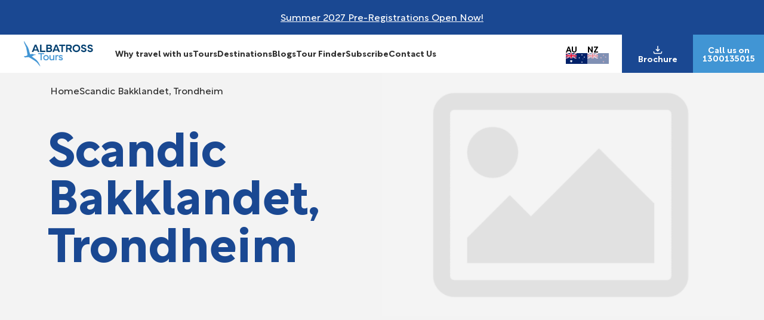

--- FILE ---
content_type: text/html; charset=utf-8
request_url: https://www.albatrosstours.com.au/hotel/scandic-bakklandet-trondheim/
body_size: 2920
content:
<!doctype html>
<html lang="en">
<head>
    <style>.sumo-form-wrapper {display:none!important}</style>
    <meta charset="UTF-8">
    <link rel="preconnect" href="//ad.doubleclick.net">
    <link rel="preconnect" href="//adservice.google.com">
    <link rel="preconnect" href="//googleads.g.doubleclick.net">
    <link rel="preconnect" href="//google.co.uk">
    <link rel="preconnect" href="//google.com">
    <link rel="preconnect" href="//googletagmanager.com">
	<link rel="preconnect" href="//google-analytics.com">
	<link rel="preconnect" href="//twitter.com">
	<link rel="preconnect" href="//facebook.com">
    <meta name="viewport" content="width=device-width, initial-scale=1, shrink-to-fit=no">
    <meta http-equiv="x-ua-compatible" content="ie=edge">
    <meta name="mobile-web-app-capable" content="yes">
    <meta name="apple-mobile-web-app-capable" content="yes">
    <meta name="format-detection" content="telephone=no">
    <link rel="icon" type="image/x-icon" href="/favicon.ico?v=2">
    
    <title>Scandic Bakklandet, Trondheim</title>
    <meta name="title" content="Scandic Bakklandet, Trondheim" />
    <meta charset="UTF-8" />
    <meta name="viewport" content="width=device-width, initial-scale=1.0" />
    <meta name="description" content="Albatross" />
    <meta name="keywords" content="Albatross" />
    <link rel="canonical" href="https://www.albatrosstours.com.au/hotel/scandic-bakklandet-trondheim/" />

    <meta name="robots" content="index,follow" />
    <meta property="og:title" content="Scandic Bakklandet, Trondheim">
    <meta property="og:description" content="Albatross">
    <meta property="og:url" content="https://www.albatrosstours.com.au/hotel/scandic-bakklandet-trondheim/">
    <meta property="og:site_name" content="Albatross">
    <meta property="og:image" content="https://www.albatrosstours.com.au/images/logoPDF.png">
    <meta property="og:locale" content="en-US">
    <meta property="og:type" content="website">
    <meta name="twitter:card" content="summary_large_image">
    <meta name="twitter:title" content="Scandic Bakklandet, Trondheim">
    <meta name="twitter:description" content="Albatross">
    <meta name="twitter:image" content="https://www.albatrosstours.com.au/images/logoPDF.png">

    
    <link rel="stylesheet" href="/css/critical.23f5897d.css"/>
    
    <link rel="stylesheet" href="/css/hotel.a4738365.css"/>

    
        <script type="f2d0ff7ccac2176b511be01b-text/javascript">dataLayer = [];</script>
    <link rel="stylesheet" href="https://use.typekit.net/wgg5suu.css">
    <meta name="google-site-verification" content="GgInN-sL9sTYRmKHrqVUPlP53o82ENI8MoRBdjvsFYo">
    <!-- Google Tag Manager -->
<script type="f2d0ff7ccac2176b511be01b-text/javascript">(function (w, d, s, l, i) {
        w[l] = w[l] || []; w[l].push({
            'gtm.start':
                new Date().getTime(), event: 'gtm.js'
        }); var f = d.getElementsByTagName(s)[0],
            j = d.createElement(s), dl = l != 'dataLayer' ? '&l=' + l : ''; j.async = true; j.src =
                'https://www.googletagmanager.com/gtm.js?id=' + i + dl; f.parentNode.insertBefore(j, f);
    })(window, document, 'script', 'dataLayer', 'GTM-5VBW6NT');</script>
<!-- End Google Tag Manager -->
    <script src="/js/critical.31d6cfe0.js" type="f2d0ff7ccac2176b511be01b-text/javascript"></script>
    <script type="f2d0ff7ccac2176b511be01b-text/javascript" src="//widget.trustpilot.com/bootstrap/v5/tp.widget.bootstrap.min.js" async></script>
</head>
<body class="page-scandic-bakklandet-trondheim">
    <!-- Google Tag Manager (noscript) -->
<noscript>
    <iframe src="https://www.googletagmanager.com/ns.html?id=GTM-5VBW6NT" height="0" width="0" style="display:none;visibility:hidden"></iframe>
</noscript>
<!-- End Google Tag Manager (noscript) -->

    <main>
        <header header-menu>
        <div class="global-banner">
            <div class="global-banner-text">
                <p><a href="https://www.albatrosstours.com.au/tour-pre-register/?utm_source=pre-register&utm_medium=banner&utm_campaign=summer+2027">Summer 2027 Pre-Registrations Open Now!</a></p>              
            </div>
        </div>
    <div class="container large offset-right">
        <a href="/" class="logo">
            <img src="/images/logo.svg?v=2" width="116" height="42"  alt="Albatross Tours">
        </a>
        <div id="menu-links" :class="{active : menuOpen}">
            <ul>
                <li class="mobile-home-link"><a href="/">Home</a></li>
                    <li><a href="/why-travel-with-us">Why travel with us</a></li>   
                    <li><a href="/tours">Tours</a></li>   
                    <li><a href="/destinations">Destinations</a></li>   
                    <li><a href="/news-nest-travel-blog">Blogs</a></li>   
                    <li><a href="/calendar">Tour Finder</a></li>   
                    <li><a href="/subscribe-to-newsletter">Subscribe</a></li>   
                    <li><a href="/contact-us">Contact Us</a></li>   
            </ul>
            <div id="menu-close" v-on:click="menuOpen = !menuOpen">
                <label class="h14">close</label>
                <span><img src="/images/icons/cancel.svg" alt=""></span>
            </div>
            <div class="mobile-logos">
                <img src="/images/logo.svg?v=2" width="204" height="74"  alt="Albatross Tours">
            </div>
            <ul class="mobile-socials">
                    <li><a href="https://www.facebook.com/AlbatrossTours"><img src="/Images/Icons/fb-blue-circle.svg" width="24" height="24" alt=""></a></li>
                    <li><a href="https://www.instagram.com/albatrosstours"><img src="/Images/Icons/insta-blue.svg" width="24" height="24" alt=""></a></li>
                    <li><a href="https://www.linkedin.com/company/albatross-tours"><img src="/Images/Icons/li-blue.svg" width="24" height="24" alt=""></a></li>
                    <li><a href="https://www.youtube.com/@albatrosstoursofficial"><img src="/Images/Icons/yt-blue.svg" width="24" height="24" alt=""></a></li>
            </ul>
        </div>
        <div class="languages">
            <div class="language">
                <a href="?cur=AU">
                    <label>AU</label>
                    <img class="" src="/images/flag-au.png" width="36" height="18"  alt="Albatross Tours">
                </a>
            </div>
            <div class="language">
                <a href="?cur=NZ">
                    <label>NZ</label>
                    <img class="inactive" src="/images/flag-nz.png" width="36" height="18" alt="Albatross Tours">
                </a>
            </div>
        </div>

        <div class="header__ctas">
            <a href="/brochures" class="header__cta blue-bg">
                <img src="/images/icons/download.svg" width="16" height="15"  alt="">
                <label>Brochure</label>
            </a>
            <a href="tel:1300135015" class="header__cta light-blue-bg">
                <img class="phone-icon" src="/images/icons/phone.svg" width="16" height="17"  alt="">
                <label>Call us on</label>
                <label>1300135015</label>
            </a>
        </div>

        <img id="menu-trigger" src="/images/icons/burger.svg" alt="" v-on:click="menuOpen = !menuOpen">

    </div>
</header>
        
<div class="container visible">

    <div class="container large hero-two-column offset-right">
    <div class="hero-text">
            <ul class="breadcrumbs">
                    <li><a href="/">Home</a></li>
                    <li><a href="/hotel/scandic-bakklandet-trondheim/">Scandic Bakklandet, Trondheim</a></li>
            </ul>
        <h1 class="h80">Scandic Bakklandet, Trondheim</h1>
        <p></p>    
    </div>
    <div class="hero-image" style='background: url("/images/no-image.png") center / cover no-repeat'></div>
</div>


    <div class="wysiwyg">
        
    </div>
    <div class="hotel-images">    
    </div>

    <div class="offset-search-bar" tour-finder-wrap>
        <tour-finder></tour-finder>
    </div>
</div>
<div class="mobile-explore-wrap">
    <button id="mobile-explore" class="blue"><img src="/images/icons/mag-glass-white.svg" alt="">Explore Albatross</button>
</div>



        
<footer class="blue-bg">
    <div class="container">
        <div class="footer-top">
                <img src="/dynamic-images/5000-5999/5394/5394.svg?v=202405070933"  width="auto" height="150" />
        </div>
        <div class="footer-bottom">
            <ul class="social-icons">
<li><a href="https://www.facebook.com/AlbatrossTours" target="_blank"><img src="/Images/Icons/fb-icon.svg" width="24" height="24" alt="facebook"></a></li><li><a href="https://www.instagram.com/albatrosstours" target="_blank"><img src="/Images/Icons/insta-icon.svg" width="24" height="24" alt="instagram"></a></li><li><a href="https://www.linkedin.com/company/albatross-tours" target="_blank"><img src="/Images/Icons/li-icon.svg" width="24" height="24" alt="linked in"></a></li><li><a href="https://www.youtube.com/@albatrosstoursofficial" target="_blank"><img src="/Images/Icons/yt-icon.svg" width="24" height="24" alt="youtube"></a></li>            </ul>
            <ul class="site-links">
                    <li><a href="/why-travel-with-us/about-us">About</a></li>
                    <li><a href="/privacy-policy">Privacy</a></li>
                    <li><a href="/booking-conditions">Terms &amp; Conditions</a></li>
                    <li><a href="/why-travel-with-us/faqs/">FAQ</a></li>
                    <li><a href="https://www.albatrosstours.com.au/travel-trade/">Travel Trade</a></li>
                    <li><a href="/contact-us">Contact</a></li>
                    <li><a href="/sitemap.xml">Sitemap</a></li>
            </ul>
        </div>
        <div class="footer-legals">
            <div class="wysiwyg"><p>&copy; Copyright 2026 The Albatross Travel Group | All Rights Reserved. ATIA Accreditation No. A11341. CATO Accreditation No. 69562707</p></div>
        </div>
    </div>
</footer>

    </main>

   
    
    
    <script src="/js/hotel.7caffc87.js" type="f2d0ff7ccac2176b511be01b-text/javascript"></script>

	<script type="f2d0ff7ccac2176b511be01b-text/javascript">
    </script>
<script src=https://marketing.albatrosstours.com.au/DM-4514979780-01/ddgtag.js type="f2d0ff7ccac2176b511be01b-text/javascript"></script>
<script type="f2d0ff7ccac2176b511be01b-text/javascript">

	</script>

    

<script type="f2d0ff7ccac2176b511be01b-text/javascript" src="https://app.responseiq.com/widgetsrc.php?widget=10IL7SU1062E9E3RJNZ6&widgetrnd=Math.random();"></script><script src="/cdn-cgi/scripts/7d0fa10a/cloudflare-static/rocket-loader.min.js" data-cf-settings="f2d0ff7ccac2176b511be01b-|49" defer></script><script defer src="https://static.cloudflareinsights.com/beacon.min.js/vcd15cbe7772f49c399c6a5babf22c1241717689176015" integrity="sha512-ZpsOmlRQV6y907TI0dKBHq9Md29nnaEIPlkf84rnaERnq6zvWvPUqr2ft8M1aS28oN72PdrCzSjY4U6VaAw1EQ==" data-cf-beacon='{"version":"2024.11.0","token":"230aa36a31cc4f8ba0770efa7d029403","r":1,"server_timing":{"name":{"cfCacheStatus":true,"cfEdge":true,"cfExtPri":true,"cfL4":true,"cfOrigin":true,"cfSpeedBrain":true},"location_startswith":null}}' crossorigin="anonymous"></script>
</body>
</html>

--- FILE ---
content_type: text/css
request_url: https://www.albatrosstours.com.au/css/critical.23f5897d.css
body_size: -425
content:
.test{color:inherit}


--- FILE ---
content_type: text/css
request_url: https://www.albatrosstours.com.au/css/hotel.a4738365.css
body_size: 10861
content:
.wysiwyg .rotunda-variable,.fr-view .rotunda-variable,.wysiwyg .h18,.fr-view .h18,.wysiwyg .h20,.fr-view .h20,.wysiwyg .h24,.fr-view .h24,.wysiwyg .h32,.fr-view .h32,.wysiwyg .h40,.fr-view .h40,.wysiwyg .h72,.fr-view .h72,.wysiwyg .h80,.fr-view .h80,.wysiwyg .h100,.fr-view .h100{font-family:"rotunda-variable","century-gothic",sans-serif}.wysiwyg .h100,.fr-view .h100{font-size:3.4rem;font-size:clamp(3.4rem, 10vw, 10rem);line-height:1;font-weight:700;letter-spacing:0rem;color:#303030;font-size:clamp(3.4rem, 9vw, 10rem)}.wysiwyg .h80,.fr-view .h80{font-size:3.4rem;font-size:clamp(3.4rem, 8vw, 8rem);line-height:1;font-weight:700;letter-spacing:0rem;color:#1a4892}.wysiwyg .h72,.fr-view .h72{font-size:3rem;font-size:clamp(3rem, 7.2vw, 7.2rem);line-height:1;font-weight:700;letter-spacing:0rem;color:#1a4892}.wysiwyg .h40,.fr-view .h40{font-size:2.4rem;font-size:clamp(2.4rem, 4vw, 4rem);line-height:1;font-weight:700;letter-spacing:0rem;color:#1a4892}.wysiwyg .h32,.fr-view .h32{font-size:2.4rem;font-size:clamp(2.4rem, 3.2vw, 3.2rem);line-height:1;font-weight:700;letter-spacing:0rem;color:#1a4892}.wysiwyg .h24,.fr-view .h24{font-size:1.8rem;font-size:clamp(1.8rem, 2.4vw, 2.4rem);line-height:1;font-weight:700;letter-spacing:0rem;color:#1a4892}.wysiwyg .h20,.fr-view .h20{font-size:1.8rem;font-size:clamp(1.8rem, 2vw, 2rem);line-height:1;font-weight:700;letter-spacing:0rem;color:#1a4892}.wysiwyg .h18,.fr-view .h18{font-size:1.6rem;font-size:clamp(1.6rem, 1.8vw, 1.8rem);line-height:1;font-weight:700;letter-spacing:0rem;color:#1a4892}.wysiwyg .h16,.fr-view .h16{font-size:1.4rem;font-size:clamp(1.4rem, 1.6vw, 1.6rem);line-height:1;font-weight:700;letter-spacing:0rem;color:#303030}.wysiwyg .h14,.fr-view .h14{font-size:1.4rem;font-size:clamp(1.4rem, 1.4vw, 1.4rem);line-height:1;font-weight:700;letter-spacing:0rem;color:#303030}.hero-two-column .hero-text .tour-connections .tour-connection .status,.search-block .column .faux-dropdown,.search-block .column .faux-select,.search-block{border-radius:8px}.hero-two-column .hero-text .tour-connections .tour-connection .status li:first-child{border-radius:100px}.wysiwyg,.fr-view{font-size:1.6rem;font-size:clamp(1.6rem, 1.6vw, 1.6rem);line-height:136%;font-weight:400;letter-spacing:0rem;color:#303030;font-family:"rotunda-variable","century-gothic",sans-serif}.wysiwyg h1,.wysiwyg h2,.wysiwyg h3,.wysiwyg h4,.wysiwyg h5,.wysiwyg h6,.fr-view h1,.fr-view h2,.fr-view h3,.fr-view h4,.fr-view h5,.fr-view h6{font-family:"rotunda-variable","century-gothic",sans-serif;margin-bottom:15px}.wysiwyg h2,.fr-view h2{font-size:2.8rem;font-size:clamp(2.8rem, 3.8vw, 3.8rem);line-height:105%;font-weight:600;letter-spacing:0rem;color:#303030}.wysiwyg h3,.fr-view h3{font-size:2.4rem;font-size:clamp(2.4rem, 2.9vw, 2.9rem);line-height:105%;font-weight:600;letter-spacing:0rem;color:#303030}.wysiwyg h4,.fr-view h4{font-size:2.2rem;font-size:clamp(2.2rem, 2.4vw, 2.4rem);line-height:105%;font-weight:600;letter-spacing:0rem;color:#303030}.wysiwyg h5,.fr-view h5{font-size:1.8rem;font-size:clamp(1.8rem, 2.1vw, 2.1rem);line-height:105%;font-weight:600;letter-spacing:0rem;color:#303030}.wysiwyg p,.wysiwyg ul,.fr-view p,.fr-view ul{margin-bottom:30px;color:#303030;font-size:1.6rem;font-size:clamp(1.6rem, 1.6vw, 1.6rem);line-height:136%;font-weight:400;letter-spacing:0rem;color:#303030;font-family:"rotunda-variable","century-gothic",sans-serif}.wysiwyg ul,.fr-view ul{display:grid;gap:14px}.wysiwyg ul li,.fr-view ul li{position:relative;margin-left:21px}.wysiwyg ul li:after,.fr-view ul li:after{content:"";background-image:url("/images/icons/albatross-icon.svg?v=2");background-repeat:no-repeat;position:absolute;top:4px;left:-20px;height:18px;width:10px}.wysiwyg>div,.fr-view>div{margin:12px 0}.wysiwyg p a,.fr-view p a{text-decoration:underline;font-family:"rotunda-variable","century-gothic",sans-serif}.wysiwyg p button a,.fr-view p button a{text-decoration:none}.wysiwyg p img,.fr-view p img{display:inline-block}.wysiwyg .swiper,.fr-view .swiper{margin:34px 0}.wysiwyg .swiper .swiper-wrapper .swiper-slide,.fr-view .swiper .swiper-wrapper .swiper-slide{min-height:100px;max-height:240px;height:40vw}.wysiwyg .swiper .swiper-button-prev,.wysiwyg .swiper .swiper-button-next,.fr-view .swiper .swiper-button-prev,.fr-view .swiper .swiper-button-next{height:24px;width:24px}.wysiwyg .swiper .swiper-button-prev:before,.wysiwyg .swiper .swiper-button-next:before,.fr-view .swiper .swiper-button-prev:before,.fr-view .swiper .swiper-button-next:before{background-size:6px}.wysiwyg .swiper .swiper-button-prev,.fr-view .swiper .swiper-button-prev{left:13px}.wysiwyg .swiper .swiper-button-prev:before,.fr-view .swiper .swiper-button-prev:before{left:0px;top:1px}.wysiwyg .swiper .swiper-button-next,.fr-view .swiper .swiper-button-next{right:13px}.wysiwyg .image,.fr-view .image{min-height:180px;max-height:327px;height:40vw;margin-bottom:21px}.wysiwyg .w300,.fr-view .w300{font-weight:300}.wysiwyg .w400,.fr-view .w400{font-weight:400}.wysiwyg .w600,.fr-view .w600{font-weight:600}.wysiwyg .w700,.fr-view .w700{font-weight:700}.wysiwyg .w800,.fr-view .w800{font-weight:700}section:has(.baby-blue-bg){margin-bottom:0 !important}section:has(.baby-blue-bg)+section:has(.baby-blue-bg){margin-top:0 !important}section:has(.baby-blue-bg)+section:has(.baby-blue-bg) .baby-blue-bg{margin-top:0 !important;padding-top:0 !important}section:has(.baby-blue-bg):last-child .baby-blue-bg{margin-bottom:0 !important}section>div>h2{margin-bottom:15px}section>div>p{margin-bottom:24px}section .hero{margin:34px 0}.container>h2.text-left{margin-bottom:15px !important}.container>p.text-left{margin-left:0 !important;margin-bottom:22px !important;max-width:598px}.container>h2.text-center{margin-bottom:15px !important}.container>p.text-center{margin-left:0 !important;margin-bottom:22px !important}.faq-dropdowns .text>h2{margin-bottom:15px;text-align:center}.two-panel-list{margin-top:40px}.page-why-travel-with-us main .one-three{padding-bottom:60px}.page-the-albatross-difference main{overflow:hidden}.page-the-albatross-difference main .full-width-carousel{margin-bottom:30px}@media(max-width: 800px){.page-the-albatross-difference main .full-width-carousel{margin-bottom:20px}}.page-the-albatross-difference main .two-col-list,.page-the-albatross-difference main .two-col-images{margin:40px 0}@media(max-width: 800px){.page-the-albatross-difference main .two-col-list,.page-the-albatross-difference main .two-col-images{margin:20px 0}}@media(max-width: 800px){.page-the-albatross-difference main .two-col-image{margin-top:20px}}.page-the-albatross-difference main .baby-blue-bg{margin:30px 0;padding:60px;position:relative}.page-the-albatross-difference main .baby-blue-bg:after,.page-the-albatross-difference main .baby-blue-bg:before{content:"";position:absolute;top:0;bottom:0;background-color:#e1eef8;width:100000px}.page-the-albatross-difference main .baby-blue-bg:before{left:-100000px}.page-the-albatross-difference main .baby-blue-bg:after{right:-100000px}@media(max-width: 1020px){.page-the-albatross-difference main .baby-blue-bg .swiper.cards-carousel{overflow:visible}}@media(max-width: 800px){.page-the-albatross-difference main .baby-blue-bg{margin:25px 0}}@media(max-width: 600px){.page-the-albatross-difference main .baby-blue-bg{padding:40px 0}}.page-the-albatross-difference main>.container:nth-child(3){padding-bottom:60px}.page-are-your-tours-suitable-for-me .wysiwyg{margin-bottom:80px}.page-pre-departure-info footer,.page-health-safety-and-wellbeing-on-tour footer{margin-top:80px}.page-travelling-solo-albatross .text-with-image{margin-bottom:0}.page-travelling-solo-albatross section{margin-bottom:60px}@media(max-width: 800px){.page-travelling-solo-albatross section{margin-bottom:40px}}.page-travelling-solo-albatross .faq-dropdowns{padding-bottom:60px}@media(max-width: 800px){.page-travelling-solo-albatross .faq-dropdowns{padding-bottom:40px}}.search-block{display:flex;align-items:flex-end;gap:15px;background-color:#fff;margin:16px auto 0;max-width:959px;padding:28px 23px}.search-block .column{flex:1;position:relative}.search-block .column h3{margin-bottom:8px}.search-block .column .faux-select{display:flex;align-items:center;border:1px solid #eee;background:url(/images/icons/chevron-down-rounded.svg) no-repeat center right 21px #fff;cursor:pointer;padding:0 40px 0 24px;line-height:110%;height:54px;font-size:1.4rem;font-weight:700}.search-block .column .faux-select label{cursor:pointer;text-overflow:ellipsis;overflow:hidden;white-space:nowrap}.search-block .column .faux-dropdown{position:absolute;z-index:2;display:flex;flex-direction:column;gap:5px;top:90px;left:0;background-color:#fff;padding:15px 20px;filter:drop-shadow(0px -5px 8px rgba(0, 0, 0, 0.12));opacity:0;transform:translateY(5px);pointer-events:none;transition:opacity .2s,transform .2s ease-out}.search-block .column .faux-dropdown li{white-space:nowrap}.search-block .column .faux-dropdown:after{content:"";position:absolute;top:-5px;left:22px;background-color:#fff;width:14px;height:14px;transform:rotate(45deg)}.search-block .column .faux-dropdown.active{opacity:1;transform:translateY(0);pointer-events:all}.search-block .column:first-child{flex:0 0 221px}.search-block .column:first-child .faux-select label{width:155px}.search-block .column:nth-child(2){flex:0 0 107px}.search-block .column:nth-child(2) .faux-select label{width:41px}.search-block .column:nth-child(3){flex:0 0 181px}.search-block .column:nth-child(3) .faux-select label{width:115px}.search-block .column:nth-child(4){flex:0 0 144px}.search-block .column:nth-child(4) .faux-select label{width:78px}.search-block button{flex:1;height:54px}@media(max-width: 950px){.search-block{flex-direction:column;align-items:stretch}.search-block .column{flex:1 !important}.search-block .column:first-child,.search-block .column:nth-child(2),.search-block .column:nth-child(3),.search-block .column:nth-child(4){flex:none}.search-block .column:first-child .faux-select label,.search-block .column:nth-child(2) .faux-select label,.search-block .column:nth-child(3) .faux-select label,.search-block .column:nth-child(4) .faux-select label{width:auto}}.breadcrumbs{display:flex;flex-wrap:wrap;margin:19px 0}.breadcrumbs li a{color:#303030}.breadcrumbs li:not(.breadcrumbs li:last-child):after{content:"-";padding:0 5px}.breadcrumbs li:not(.breadcrumbs li:first-child) a{font-weight:700}.breadcrumbs li:last-child{pointer-events:none}.hero-two-column{position:relative;margin-bottom:87px !important;padding:0 40px;display:flex}.hero-two-column .hero-text{flex:1;padding:4px 29px 24px 29px}.hero-two-column .hero-text .breadcrumbs{margin:18px 4px 40px}.hero-two-column .hero-text h1{margin-bottom:15px}.hero-two-column .hero-text p{margin-left:4px}@media(max-width: 500px){.hero-two-column .hero-text{padding:4px 20px 24px 20px}}.hero-two-column .hero-text .tour-connections{display:flex;gap:15px;margin-top:45px}.hero-two-column .hero-text .tour-connections h2{margin-bottom:15px}.hero-two-column .hero-text .tour-connections>div{flex:0 0 260px}.hero-two-column .hero-text .tour-connections .tour-connection{background-color:#fff;border-radius:8px;border:2px solid #4195d4;padding:12px;flex:.7}.hero-two-column .hero-text .tour-connections .tour-connection .status{display:inline-flex;align-items:center;gap:6px;background-color:#e1eef8;padding:4px 4px;margin-bottom:9px;transition:background-color .2s}.hero-two-column .hero-text .tour-connections .tour-connection .status li img{width:11px;margin-right:3px}.hero-two-column .hero-text .tour-connections .tour-connection .status li:first-child{height:10px;width:10px}.hero-two-column .hero-text .tour-connections .tour-connection .status li:first-child.blue{background-color:#1a4892}.hero-two-column .hero-text .tour-connections .tour-connection .status li:first-child.orange{background-color:#f90}.hero-two-column .hero-text .tour-connections .tour-connection .status li:first-child.black{background-color:#4b4b4b}.hero-two-column .hero-text .tour-connections .tour-connection p{line-height:2rem}.hero-two-column .hero-text .tour-connections .tour-connection p.light-blue-text{margin:6px 0 9px}.hero-two-column .hero-text .tour-connections .tour-connection p:last-of-type{margin:0 0 7px}.hero-two-column .hero-text .tour-connections .tour-connection label{color:#000;cursor:pointer;display:block;margin:0 0 5px}.hero-two-column .hero-text .tour-connections .tour-connection label:last-of-type{margin:0}.hero-two-column .hero-text .tour-connections .tour-connection .connection-toggle{position:relative}@media(max-width: 660px){.hero-two-column .hero-text .tour-connections{flex-direction:column;margin-top:25px}.hero-two-column .hero-text .tour-connections>div{flex:none}}.hero-two-column .hero-image,.hero-two-column .hero-image-wrapper{height:100%;flex:1.13}.hero-two-column .hero-image{height:80vh;max-height:408px;min-height:300px}@media(max-width: 500px){.hero-two-column .hero-image{min-height:180px}}.hero-two-column .hero-image-wrapper .selected{padding:20px;border-radius:8px;border:1px solid #ddd;margin:16px 0 22px;display:flex;justify-content:space-between;gap:30px}.hero-two-column .hero-image-wrapper .selected div ul li:not(.hero-two-column .hero-image-wrapper .selected div ul li:last-child){padding-bottom:6px}.hero-two-column .hero-image-wrapper .selected div ul:nth-child(2) li:first-child{margin-top:12px}.hero-two-column .hero-image-wrapper .selected div:first-child{flex:0 1 294px}.hero-two-column .hero-image-wrapper>h2{margin-bottom:10px}@media(max-width: 1100px){.hero-two-column{flex-direction:column-reverse;padding-left:0 !important}.hero-two-column .breadcrumbs{margin:18px 4px 23px !important}}.container .hero-two-column .hero-text{flex:1;padding:0px 29px 0px 0px}.video-panel .container.video-left,.video-panel .container.video-right{display:grid;grid-template-columns:repeat(2, 1fr);gap:20px;align-items:start}.video-panel .container.video-left .video-titles,.video-panel .container.video-left .video-panels,.video-panel .container.video-right .video-titles,.video-panel .container.video-right .video-panels{text-align:left !important;margin:0}.video-panel .container.video-left .video-titles,.video-panel .container.video-right .video-titles{gap:13px}@media(max-width: 800px){.video-panel .container.video-left,.video-panel .container.video-right{grid-template-columns:1fr}}.video-panel .container.video-left .video-panels{order:-1}@media(max-width: 800px){.video-panel .container.video-left .video-panels{order:initial}}.video-panel .video-titles{display:grid;gap:22px;align-items:start;max-width:860px}.video-panel .video-titles.text-center{margin:0 auto}.video-panel .video-titles h2 p{font-size:inherit;margin-top:3px}.video-panel .video-panels{margin-top:29px}.video-panel .video-panels.double-video{display:flex;gap:20px}.video-panel .video-panels.double-video .panel-section{flex:1}.video-panel .video-panels .panel-section .video{position:relative;overflow:hidden;aspect-ratio:16/9}.video-panel .video-panels .panel-section .video .youtube-player img,.video-panel .video-panels .panel-section .video iframe{width:100%;height:100%;position:absolute;top:50%;left:50%;transform:translate(-50%, -50%)}.video-panel .video-panels .panel-section .video iframe{aspect-ratio:16/9}.video-panel .video-panels .panel-section .video .youtube-player img{cursor:pointer}.video-panel .video-panels .panel-section .video .youtube-player .play{height:56px;width:80px;background:url(/images/youtube-logo.svg) no-repeat;position:absolute;top:50%;left:50%;transform:translate(-50%, -50%);cursor:pointer}.video-panel .video-panels .panel-section .video-content{padding-top:17px;display:grid;gap:8px;align-items:start}.video-panel .video-panels .panel-section .video-content h2 p{font-size:clamp(1.6rem, 1.8vw, 1.8rem)}@media(max-width: 800px){.video-panel .video-panels{flex-direction:column}}.video-panel.blue-bg,.video-panel.light-blue-bg,.video-panel.baby-blue-bg,.video-panel.orange-bg{position:relative}.video-panel.blue-bg:after,.video-panel.blue-bg:before,.video-panel.light-blue-bg:after,.video-panel.light-blue-bg:before,.video-panel.baby-blue-bg:after,.video-panel.baby-blue-bg:before,.video-panel.orange-bg:after,.video-panel.orange-bg:before{content:"";position:absolute;top:0;bottom:0;width:100000px}.video-panel.blue-bg:before,.video-panel.light-blue-bg:before,.video-panel.baby-blue-bg:before,.video-panel.orange-bg:before{left:-100000px}.video-panel.blue-bg:after,.video-panel.light-blue-bg:after,.video-panel.baby-blue-bg:after,.video-panel.orange-bg:after{right:-100000px}.video-panel.blue-bg:after,.video-panel.blue-bg:before{background-color:#1a4892}.video-panel.light-blue-bg:after,.video-panel.light-blue-bg:before{background-color:#4195d4}.video-panel.baby-blue-bg:after,.video-panel.baby-blue-bg:before{background-color:#e1eef8}.video-panel.orange-bg:after,.video-panel.orange-bg:before{background-color:#f90}main{overflow-x:clip}main>.container{overflow:visible}.hotel-images{display:grid;grid-template:repeat(3, 291px)/repeat(12, 1fr);margin:80px 0;gap:12px;grid-auto-rows:291px}.hotel-images>div{grid-column:span 3}.hotel-images>div:nth-child(1){grid-column:span 4}.hotel-images>div:nth-child(2){grid-column:span 5}.hotel-images>div:nth-child(4){grid-column:span 5}.hotel-images>div:nth-child(5){grid-column:span 4}.hotel-images>div:nth-child(8){grid-column:span 5}.hotel-images>div:nth-child(9){grid-column:span 4}@media(max-width: 980px){.hotel-images{grid-template:repeat(3, 260px)/repeat(3, 1fr);margin:20px;grid-auto-rows:260px}.hotel-images>div{grid-column:span 1 !important}}@media(max-width: 800px){.hotel-images{grid-template:repeat(3, 230px)/repeat(2, 1fr);grid-auto-rows:230px}}@media(max-width: 500px){.hotel-images{grid-template:repeat(3, 230px)/1fr;margin:0 0}}.tour-finder{padding:95px 0 59px}.tour-finder h2{margin-bottom:9px}@media(max-width: 600px){.tour-finder{padding-top:40px}}
main .rotunda-variable,main .h18,main .h20,main .h24,main .h32,main .h40,main .h72,main .h80,main .h100{font-family:"rotunda-variable","century-gothic",sans-serif}main .h100{font-size:3.4rem;font-size:clamp(3.4rem, 10vw, 10rem);line-height:1;font-weight:700;letter-spacing:0rem;color:#303030;font-size:clamp(3.4rem, 9vw, 10rem)}main .h80{font-size:3.4rem;font-size:clamp(3.4rem, 8vw, 8rem);line-height:1;font-weight:700;letter-spacing:0rem;color:#1a4892}main .h72{font-size:3rem;font-size:clamp(3rem, 7.2vw, 7.2rem);line-height:1;font-weight:700;letter-spacing:0rem;color:#1a4892}main .h40{font-size:2.4rem;font-size:clamp(2.4rem, 4vw, 4rem);line-height:1;font-weight:700;letter-spacing:0rem;color:#1a4892}main .h32{font-size:2.4rem;font-size:clamp(2.4rem, 3.2vw, 3.2rem);line-height:1;font-weight:700;letter-spacing:0rem;color:#1a4892}main .h24{font-size:1.8rem;font-size:clamp(1.8rem, 2.4vw, 2.4rem);line-height:1;font-weight:700;letter-spacing:0rem;color:#1a4892}main .h20{font-size:1.8rem;font-size:clamp(1.8rem, 2vw, 2rem);line-height:1;font-weight:700;letter-spacing:0rem;color:#1a4892}main .h18{font-size:1.6rem;font-size:clamp(1.6rem, 1.8vw, 1.8rem);line-height:1;font-weight:700;letter-spacing:0rem;color:#1a4892}main .h16,.offset-search-bar .column>div label,button,.offset-search-bar .column button{font-size:1.4rem;font-size:clamp(1.4rem, 1.6vw, 1.6rem);line-height:1;font-weight:700;letter-spacing:0rem;color:#303030}main .h14,main select,main input,main textarea,.offset-search-bar .column>div span,footer .footer-legals p,footer ul li a,header .container #menu-links ul li a,button.blue,.offset-search-bar .column button.blue{font-size:1.4rem;font-size:clamp(1.4rem, 1.4vw, 1.4rem);line-height:1;font-weight:700;letter-spacing:0rem;color:#303030}p,li{font-size:1.6rem;font-size:clamp(1.6rem, 1.6vw, 1.6rem);line-height:1.4;font-weight:400;letter-spacing:0rem;color:#303030}main select,main input,main textarea,.offset-search-bar .column>div .faux-dropdown,.offset-search-bar,button,.offset-search-bar .column button{border-radius:8px}.offset-search-bar #mobile-close span,header .container #menu-links #menu-close span{border-radius:100px}button,.offset-search-bar .column button{border-color:#1a4892;background-color:#fff;border:2px solid #1a4892;padding:0}button a,.offset-search-bar .column button a{color:inherit;padding:13px 22px 18px;display:block}button.blue,.offset-search-bar .column button.blue{color:#fff;border-color:transparent;background-color:#4195d4}button.loader,.offset-search-bar .column button.loader{display:flex;gap:7px;align-items:center}button.loader img,.offset-search-bar .column button.loader img{width:30px;display:none}button.loader.spin,.offset-search-bar .column button.loader.spin{padding:10px 22px !important}button.loader.spin img{display:block}main .checkbox input[type=checkbox],main #modal{position:absolute;top:0;right:0;bottom:0;left:0}main select{text-overflow:ellipsis;overflow:hidden;white-space:nowrap}main .one-two{display:grid;grid-template:repeat(1, auto)/repeat(2, 1fr);gap:17px 17px}@media(max-width: 800px){main .one-two{display:grid;grid-template:repeat(1, auto)/repeat(1, 1fr);gap:17px 17px}}main .one-three{display:grid;grid-template:repeat(1, auto)/repeat(3, 1fr);gap:20px 17px;grid-template-columns:repeat(auto-fill, minmax(320px, 1fr))}@media(max-width: 380px){main .one-three{grid-template-columns:repeat(auto-fit, minmax(274px, 1fr))}}main .one-four{display:grid;grid-template:repeat(1, auto)/repeat(4, 1fr);gap:16px 16px;grid-template-columns:repeat(auto-fill, minmax(250px, 1fr))}main .two-three{display:grid;grid-template:auto 216px/repeat(3, 1fr);gap:40px 17px}main .two-three>div:first-child{grid-column:1/-1;display:grid;grid-template:repeat(1, auto)/repeat(2, 1fr);gap:17px 17px;align-items:flex-start}@media(max-width: 1210px){main .two-three{grid-template:repeat(2, auto)/repeat(auto-fill, minmax(270px, 1fr))}main .two-three>div:first-child,main .two-three>a:first-child{display:grid;grid-template:repeat(1, auto)/repeat(1, 1fr);gap:17px 17px}main .two-three>a{min-height:162px;max-height:216px;height:40vw}}@media(max-width: 500px){main .two-three{gap:20px}}main .one-row.two-three{grid-template:auto/repeat(3, 1fr)}main .two-thirds{display:flex;gap:17px;align-items:flex-start}main .two-thirds>div{flex:1}main .two-thirds>div:first-child{flex:3.1}main #modal .container{-ms-overflow-style:none;scrollbar-width:none}main #modal .container::-webkit-scrollbar{display:none}main #modal{position:fixed;z-index:99999;background-color:transparent;display:grid;place-items:center;padding:0 clamp(2rem, 4vw, 4rem);padding-block:clamp(2rem, 9vw, 9rem);cursor:pointer;opacity:0;pointer-events:none;transition:opacity .3s,background-color .8s ease-out}main #modal .container{max-height:100%;overflow-y:auto;box-shadow:0px 0px 7px #00000014;border-radius:16px}main #modal #modal-content{background-color:#f9f9f9;position:relative;padding:24px 37px;width:100%;cursor:default;opacity:0;transform:translateY(5px);transition:opacity .3s 0s,transform .3s 0s,box-shadow .8s 0s ease-out}main .active#modal{opacity:1;pointer-events:all;background-color:rgba(255,255,255,.35);backdrop-filter:blur(2px)}main .active#modal #modal-content{opacity:1;transform:translateY(0);transition:opacity .3s .3s,transform .3s .3s,box-shadow .1s .8s ease-out}main [closing]#modal{pointer-events:none}main [closing]#modal #modal-content{opacity:0;transform:translateY(5px);transition:opacity .3s 0s,transform .3s 0s,box-shadow .8s 0s ease-out}main .swiper-pagination{opacity:1;bottom:17px !important}main .swiper-pagination .swiper-pagination-bullet{background-color:#cdcdcd;opacity:1;width:8px;height:8px;margin:0 8px}main .swiper-pagination .swiper-pagination-bullet.swiper-pagination-bullet-active{background-color:#fff;opacity:1}main .swiper-button-next,main .swiper-button-prev{height:40px;width:40px;border-radius:100%;background-color:#fff;overflow:hidden;box-shadow:0px 6px 18px rgba(0,0,0,.08);right:-20px;margin-top:0;transform:translateY(-50%)}main .swiper-button-next:after,main .swiper-button-prev:after{content:none}main .swiper-button-next:before,main .swiper-button-prev:before{content:"";height:100%;width:100%;background:url("/images/icons/chevron-right-rounded.svg") no-repeat center #fff;position:relative;left:1px;background-size:9px}main .swiper-button-disabled.swiper-button-next,main .swiper-button-disabled.swiper-button-prev{display:none}main .blue.swiper-button-next,main .blue.swiper-button-prev{background-color:#4195d4;box-shadow:0px 6px 18px rgba(0,0,0,.25)}main .blue.swiper-button-next:before,main .blue.swiper-button-prev:before{background:url(/images/icons/chevron-right-rounded-white.svg) no-repeat center #4195d4}@media(max-width: 500px){main .swiper-button-next,main .swiper-button-prev{right:-10px}}main .swiper-button-prev{left:-20px;right:auto}main .swiper-button-prev::before{transform:rotate(-180deg);left:-1px}@media(max-width: 500px){main .swiper-button-prev{left:-10px}}header{background-color:#fff}header .container{display:flex;align-content:center;height:64px}header .container .logo{display:grid;place-items:center}header .container .logo img{width:116px;margin:0 17px 0 0}header .container #menu-links{display:flex;flex:1}header .container #menu-links ul{display:flex;gap:35px;align-items:center;margin:0 54px 4px 20px}@media(min-width: 1276px){header .container #menu-links ul li.mobile-home-link{display:none}}header .container #menu-links #menu-close{position:absolute;top:20px;right:20px;display:flex;align-items:center;gap:11px;cursor:pointer}header .container #menu-links #menu-close span{height:39px;width:38px;display:flex;align-items:center;justify-content:center;background-color:#fff}header .container #menu-links #menu-close span label{cursor:pointer}header .container #menu-links #menu-close span img{width:15px}@media(min-width: 1276px){header .container #menu-links #menu-close{display:none}}header .container #menu-links .mobile-logos{text-align:center;margin-top:30px}header .container #menu-links .mobile-logos h2{margin:52px 0 27px;font-size:2rem;line-height:2.56rem;font-weight:700;color:#1a4892}header .container #menu-links .mobile-logos img{margin:auto;width:170px;height:auto}@media(min-width: 1276px){header .container #menu-links .mobile-logos{display:none}}header .container #menu-links ul.mobile-socials{display:flex;flex-direction:row;align-items:flex-end;flex:1;justify-content:center;gap:20px;margin-top:20px}@media(min-width: 1276px){header .container #menu-links ul.mobile-socials{display:none}}header .container #menu-trigger{width:33px;height:20px;margin:0 clamp(2rem, 4vw, 4rem);align-self:center;cursor:pointer}@media(min-width: 1276px){header .container #menu-trigger{display:none}}@media(min-width: 701px){header .container .phone-icon{display:none}}@media(max-width: 700px){header .container .phone-icon+label{display:none}}header .container .languages{display:flex;align-items:center;gap:7px;margin:0 22px 0 46px}header .container .languages .language{cursor:pointer}header .container .languages .language label{display:block;font-size:1.4rem;font-size:clamp(1.4rem, 1.4vw, 1.4rem);line-height:110%;font-weight:600;letter-spacing:0rem;color:#000;text-transform:uppercase;cursor:pointer}header .container .languages .language img{width:36px}header .container .languages .language img.inactive{opacity:.5}header .container .header__ctas{display:flex;flex:0 1 288px}header .container .header__ctas .header__cta{flex:1;display:flex;flex-direction:column;align-items:center;gap:5px;justify-content:center}header .container .header__ctas .header__cta label{font-size:1.4rem;font-size:clamp(1.4rem, 1.4vw, 1.4rem);line-height:100%;font-weight:600;letter-spacing:0rem;color:#fff;cursor:pointer}@media(max-width: 1439px){header .container #menu-links ul{margin-right:0;gap:21px}header .container .languages{margin-left:0}header .container .header__ctas{margin-left:0;flex:0 1 238px}}@media(max-width: 1275px){header .container #menu-links{position:fixed;flex-direction:column;top:0;left:0;right:0;bottom:0;z-index:9999;background-color:#f3f3f3;padding:107px 60px 85px 60px;transform:translateX(-100%);transition:transform .3s ease-out;overflow-y:auto}header .container #menu-links ul{margin:0;flex-direction:column}header .container #menu-links ul li a{font-size:2rem;font-weight:700;line-height:1.7025rem}header .container #menu-links.active{transform:translateX(0)}header .container .languages{margin-right:40px;margin-left:auto}}@media(max-width: 700px){header .container{flex-wrap:wrap;padding:0 !important;height:auto}header .container .header__ctas{width:100%;flex:none;height:64px;order:6}header .container .logo{padding-left:clamp(2rem, 4vw, 4rem)}header .container .logo img{margin-right:0}header .container .languages{height:80px;margin-right:20px;margin-left:auto}}@media(max-width: 374px){header .container .languages{margin-right:auto}header .container #menu-trigger{margin-left:0}header .container #menu-links{padding:107px 30px 20px 30px}}@media(max-height: 805px)and (max-width: 1275px){header .container #menu-links{padding:70px 30px 40px 30px}}@media(max-height: 720px)and (max-width: 1275px){header .container #menu-links ul{gap:10px}}@media(max-height: 640px)and (max-width: 1275px){header .container #menu-links ul{gap:6px}header .container #menu-links ul li a{font-size:1.8rem;line-height:2.2rem}header .container #menu-links .mobile-logos h2{margin:30px 0 30px}}footer ul li a{color:#fff;font-weight:400;letter-spacing:.1rem}footer .footer-top,footer .footer-bottom{padding:0 190px}@media(max-width: 800px){footer .footer-top,footer .footer-bottom{padding:0}}footer .footer-top{display:flex;justify-content:center;align-items:center;flex-wrap:wrap;gap:40px;padding-block:27px 0}footer .footer-top>img{height:auto;max-width:160px;max-height:160px}footer .footer-top>img:first-child:nth-last-child(1){max-width:500px;max-height:none}footer .footer-top .footer-links{display:flex;align-items:flex-start;gap:56px}footer .footer-top .footer-links ul{display:grid;gap:11px}@media(max-width: 500px){footer .footer-top{padding-block:40px 0;gap:25px}footer .footer-top>img{height:auto;max-width:120px;max-height:120px}}footer .footer-bottom{margin:42px 0 0px;gap:30px;display:grid}footer .footer-bottom ul{display:flex;gap:15px;flex-wrap:wrap}footer .footer-bottom ul.social-icons{justify-content:center;gap:21px;order:2}footer .footer-bottom ul.site-links{justify-content:center;order:1}footer .footer-bottom ul.site-links li{text-align:center}@media(max-width: 500px){footer .footer-bottom ul.site-links{flex-direction:column}}@media(max-width: 500px){footer .footer-bottom{gap:50px}}footer .footer-legals{padding:77px 0 41px}footer .footer-legals p{color:#fff;text-align:center;letter-spacing:.08rem;line-height:140%}@media(max-width: 500px){footer .footer-legals{padding:50px 0}}.offset-search-bar{display:flex;gap:16px;justify-content:center;margin:40px auto 40px;position:relative;z-index:2}.offset-search-bar .offset-search-bar-left,.offset-search-bar .offset-search-bar-tour{padding:19px 40px 16px;background-color:#fff;border-radius:8px}.offset-search-bar .offset-search-bar-left>h2.mobile-header,.offset-search-bar .offset-search-bar-tour>h2.mobile-header{text-align:center;padding:0 50px;line-height:110%;font-size:3rem}@media(min-width: 926px){.offset-search-bar .offset-search-bar-left>h2.mobile-header,.offset-search-bar .offset-search-bar-tour>h2.mobile-header{display:none}}@media(max-width: 360px){.offset-search-bar .offset-search-bar-left>h2.mobile-header,.offset-search-bar .offset-search-bar-tour>h2.mobile-header{padding:0 20px}}.offset-search-bar .offset-search-bar-left{display:flex;align-items:center;justify-content:space-between;gap:30px}.offset-search-bar .offset-search-bar-left .column:last-child{width:auto}@media(max-width: 500px){.offset-search-bar .offset-search-bar-left .column:last-child{width:100%}.offset-search-bar .offset-search-bar-left .column:last-child button{width:100%}}@media(max-width: 925px){.offset-search-bar .offset-search-bar-left{margin-bottom:20px;position:relative}}.offset-search-bar .offset-search-bar-tour{display:flex;align-items:center}.offset-search-bar .offset-search-bar-tour .column>div .faux-dropdown{left:auto;right:-40px}.offset-search-bar .column{display:flex;align-items:flex-start;gap:9px;position:relative;cursor:pointer;width:160px}.offset-search-bar .column>img{margin-top:6px}.offset-search-bar .column>div{display:flex;flex-direction:column;gap:6px;position:relative;width:100%}.offset-search-bar .column>div label{line-height:110%;cursor:pointer;text-overflow:ellipsis;overflow:hidden;white-space:nowrap;width:80%}.offset-search-bar .column>div span{color:#4195d4;font-weight:700;display:flex;align-items:center;gap:7px}.offset-search-bar .column>div .faux-dropdown{position:absolute;max-height:30vh;overflow:auto;z-index:2;display:flex;flex-direction:column;gap:12px;top:54px;left:-20px;background-color:#fff;padding:15px 20px;filter:drop-shadow(0px -5px 8px rgba(0, 0, 0, 0.12));opacity:0;transform:translateY(5px);pointer-events:none;transition:opacity .2s,transform .2s ease-out;scrollbar-width:thin;scrollbar-color:transparent #1a4892}.offset-search-bar .column>div .faux-dropdown::-webkit-scrollbar{width:5px}.offset-search-bar .column>div .faux-dropdown::-webkit-scrollbar-track{background-color:transparent}.offset-search-bar .column>div .faux-dropdown::-webkit-scrollbar-thumb{background-color:#1a4892;border-radius:10px}.offset-search-bar .column>div .faux-dropdown li{white-space:nowrap;position:relative}.offset-search-bar .column>div .faux-dropdown li:hover:before{content:"";position:absolute;left:-10px;top:-5px;bottom:-5px;right:-10px;background:#f3f3f3;z-index:-1}.offset-search-bar .column>div .faux-dropdown:after{content:"";position:absolute;top:-5px;left:17px;background-color:#fff;width:14px;height:14px;transform:rotate(45deg)}.offset-search-bar .column>div .faux-dropdown.active{opacity:1;transform:translateY(0);pointer-events:all}@media(max-width: 925px){.offset-search-bar .column>div .faux-dropdown{top:90px;left:0 !important;right:auto !important;width:100%}.offset-search-bar .column>div .faux-dropdown li{white-space:normal}}.offset-search-bar .column:not(.offset-search-bar .column:last-child){padding-right:30px}.offset-search-bar .column:not(.offset-search-bar .column:last-child):after{content:"";position:absolute;top:-2px;bottom:1px;right:0;width:1px;background-color:#bdbdbd}@media(max-width: 925px){.offset-search-bar .column:not(.offset-search-bar .column:last-child):after{content:none}}.offset-search-bar .column button{position:relative;top:-3px;padding:16px 22px;display:flex;align-items:center;justify-content:center;gap:13px}@media(max-width: 925px){.offset-search-bar .column button{top:0}}@media(max-width: 925px){.offset-search-bar{position:fixed;top:0;right:0;bottom:0;left:0;z-index:997;overflow-y:auto;padding-top:60px;margin:0;pointer-events:none;transition:transform .2s 0s ease-out;flex-direction:column;align-items:center;justify-content:flex-start;gap:40px;box-shadow:none;border-radius:0;transform:translate(-100%);pointer-events:none;background-color:#f3f3f3}.offset-search-bar.active{transform:translateX(0);pointer-events:all}.offset-search-bar .offset-search-bar-left,.offset-search-bar .offset-search-bar-tour{flex-direction:column;gap:20px;padding:0;background-color:transparent;width:100%;padding:0 20px}.offset-search-bar .offset-search-bar-left .column,.offset-search-bar .offset-search-bar-tour .column{width:100%;padding-right:0 !important}.offset-search-bar .offset-search-bar-left .column>img,.offset-search-bar .offset-search-bar-tour .column>img{display:none}.offset-search-bar .offset-search-bar-left .column>div,.offset-search-bar .offset-search-bar-tour .column>div{gap:9px}.offset-search-bar .offset-search-bar-left .column>div span img,.offset-search-bar .offset-search-bar-tour .column>div span img{display:none}.offset-search-bar .offset-search-bar-left .column>div label,.offset-search-bar .offset-search-bar-tour .column>div label{padding:21px 50px 21px 20px;width:100%;box-shadow:0px 16px 30px rgba(221,221,221,.25);border-radius:8px;background:url("/images/icons/chevron-down-rounded.svg") center right 20px no-repeat #fff}}.offset-search-bar #mobile-close{position:absolute;top:-47px;right:20px;display:flex;align-items:center;gap:11px;cursor:pointer}.offset-search-bar #mobile-close span{height:39px;width:38px;display:flex;align-items:center;justify-content:center;background-color:#fff}.offset-search-bar #mobile-close span label{cursor:pointer}.offset-search-bar #mobile-close span img{width:15px}@media(min-width: 926px){.offset-search-bar #mobile-close{display:none}}body{margin:0;-webkit-font-smoothing:antialiased;-moz-osx-font-smoothing:grayscale;overflow-y:scroll;background-color:#f3f3f3}body.lock{position:fixed;width:100%}html,button,input,textarea{font-family:"rotunda-variable","century-gothic",sans-serif}*{box-sizing:border-box}html{font-size:62.5%}body{font-size:clamp(1.6rem, 1.6vw, 1.6rem)}p,h1,h2,h3,h4,h5,h6{margin:0}a{text-decoration:none;color:#4195d4}ul{margin:0;padding:0}ul li{list-style:none}ul.bird-icons{gap:7px !important}ul.bird-icons li{position:relative;padding-left:0 !important}ul.bird-icons li:after{content:none !important}ul.bird-icons li:before{content:"";background-image:url(/images/icons/albatross-icon.svg?v=2);background-repeat:no-repeat;background-size:12px;position:absolute;top:-2px;left:-21px;height:34px;width:17px;border-radius:100%}p a{color:#2b50c7}b{font-weight:700}#app{-webkit-font-smoothing:antialiased;-moz-osx-font-smoothing:grayscale}select,textarea,button{-moz-appearance:none;-webkit-appearance:none;appearance:none}select:focus-visible,textarea:focus-visible,button:focus-visible{outline:none}button{cursor:pointer}main .container{width:100%;max-width:1375px;margin:0 auto;padding:0 clamp(2rem, 4vw, 4rem);position:relative;overflow:hidden}main .container.large{max-width:1680px}main .container.mid{max-width:1330px}main .container.medium{max-width:1520px}main .container.small{max-width:1110px}main .container.x-small{max-width:940px}main .container.xx-small{max-width:720px}main .container.offset{padding-right:0}main .container.offset-left{padding-left:0}main .container.offset-right{padding-right:0}main .container.visible{overflow:visible}main .container .container{padding-inline:0}main .global-banner{background-color:#1a4892;padding:15px 0;text-align:center;height:58px}main .global-banner p,main .global-banner a{color:#fff}main .global-banner a{text-decoration:underline}main .global-banner .global-banner-text{white-space:nowrap;display:inline-block}main [v-cloak]{display:none}main img{display:block;max-width:100%}main select,main input,main textarea{background-color:#fff;border:1px solid #eee;align-items:center;justify-content:center;padding:0 24px}main select{background:url("/images/icons/chevron-down-rounded.svg") no-repeat center right 21px #fff;width:100%;cursor:pointer;padding-right:40px;line-height:110%}main select,main input{height:54px}main input:focus{outline:none}main input::-webkit-input-placeholder{font-size:1.8rem;color:#adb0b1}main input:-moz-placeholder{font-size:1.8rem;color:#adb0b1}main input::-moz-placeholder{font-size:1.8rem;color:#adb0b1}main input:-ms-input-placeholder{font-size:1.8rem;color:#adb0b1}main input[type=number]{-moz-appearance:textfield}main input[type=number]::-webkit-outer-spin-button,main input[type=number]::-webkit-inner-spin-button{-webkit-appearance:none;margin:0}main strong{font-weight:700}main .checkbox{position:relative;display:flex;align-items:center;gap:8px}main .checkbox input[type=checkbox]{margin:0;opacity:0;cursor:pointer;height:auto}main .checkbox input[type=checkbox]:checked+.checkbox-box{background:url("/Images/icons/tick-white.svg") no-repeat center #1a4892;background-size:12px;border:1px solid #006f84}main .checkbox label{font-size:1.6rem;font-size:clamp(1.6rem, 1.6vw, 1.6rem);line-height:100%;font-weight:400;letter-spacing:0rem;color:#303030;cursor:pointer;line-height:130%}main .checkbox .checkbox-box{height:20px;flex:0 0 20px;border:1px solid #f3f3f3;background-color:#f3f3f3}main .radios .radio{position:relative;display:flex;align-items:center;gap:8px}main .radios .radio input[type=radio]{position:absolute;top:0;right:0;bottom:0;left:0;opacity:0;cursor:pointer;margin:0;height:100%;width:100%}main .radios .radio input[type=radio]:checked+.radio-box:after{background-color:#1a4892}main .radios .radio .radio-box{height:16px;width:16px;border-radius:100%;background-color:#f3f3f3;display:flex;align-items:center;justify-content:center}main .radios .radio .radio-box:after{content:"";height:12px;width:12px;background-color:#f3f3f3;border-radius:100%}main .radios .radio label{font-size:1.6rem;font-size:clamp(1.6rem, 1.6vw, 1.6rem);line-height:100%;font-weight:400;letter-spacing:0rem;color:#303030;margin-bottom:0 !important;cursor:pointer;line-height:130%}main .carousel-overflow>div:first-child{z-index:2}main .carousel-overflow .swiper{overflow:visible}main .carousel-overflow .swiper:before{content:"";position:absolute;top:0;bottom:0;left:-5000px;width:5000px;background-color:#fff;z-index:2}@media(max-width: 630px){main .carousel-overflow .swiper{width:100%}main .carousel-overflow .swiper:before{content:none}}main .carousel-overflow.dark .swiper:before{background-color:#303030}main .hero{position:relative}main .hero h1,main .hero h2,main .hero p{z-index:2;position:relative;margin-bottom:15px}main .hero:after{content:"";position:absolute;top:0;right:0;bottom:0;left:0;background-color:rgba(0,0,0,.1);z-index:0}main .hero.toggle:after{content:none}main .hero.toggle.backdrop:after{content:"";position:absolute;top:0;right:0;bottom:0;left:0;background-color:rgba(0,0,0,.1);z-index:0}main .black-text{color:#303030}main .white-text{color:#fff}main .blue-text{color:#1a4892}main .light-blue-text{color:#4195d4}main .baby-blue-text{color:#e1eef8}main .orange-text{color:#f90}main .blue-bg{background-color:#1a4892}main .light-blue-bg{background-color:#4195d4}main .baby-blue-bg{background-color:#e1eef8}main .orange-bg{background-color:#f90}main .text-center{text-align:center}main .uppercase{text-transform:uppercase}main .clip{overflow:hidden;overflow:clip}main .fade-up-enter-active,main .fade-up-leave-active{transition:.3s ease-out}main .fade-up-enter-from,main .fade-up-leave-to{opacity:0;transform:translateY(50px)}main .w300{font-weight:300}main .w400{font-weight:400}main .w600{font-weight:600}main .w700{font-weight:700}main .w800{font-weight:700}.page-error{margin:120px 0}.page-error h1{margin-bottom:16px}@media(max-width: 800px){.page-error{margin:80px 0}}@media(max-width: 400px){.page-error{margin:60px 0}}.hero h1,.hero h2,.hero h3,.hero p{text-shadow:1px 1px 1px rgba(0,0,0,.5)}.hero h1,.hero h2,.hero h3{margin-bottom:15px}.hero.v-center{display:flex;align-items:center;justify-content:center}.hero.content-panel{max-height:450px;min-height:220px}.mobile-explore-wrap{position:-webkit-sticky;position:sticky;bottom:15px;margin:15px 0;z-index:12;display:flex;justify-content:center}.mobile-explore-wrap button{height:55px;display:flex;gap:8px;align-items:center;padding:0 20px}@media(min-width: 926px){.mobile-explore-wrap{display:none}}#subscribe-form .text-input{position:relative}#subscribe-form .text-input span.error{position:absolute;left:0;bottom:-21px;color:red;font-size:1.4rem}.subscribe button{margin-top:17px;font-size:1.8rem;width:202px}@media(max-width: 1060px){.subscribe button{margin-bottom:30px}}@media(max-width: 500px){.subscribe button{margin-bottom:0}}div{-webkit-tap-highlight-color:rgba(0,0,0,0);-webkit-tap-highlight-color:transparent}.container .container{padding-block:0 !important}.text ul{display:grid;gap:14px}.text ul li{position:relative;margin-left:21px}.text ul li:after{content:"";background-image:url("/images/icons/albatross-icon.svg?v=2");background-repeat:no-repeat;position:absolute;top:4px;left:-20px;height:18px;width:10px}.text ul li a{color:#303030;text-decoration:underline}


--- FILE ---
content_type: image/svg+xml
request_url: https://www.albatrosstours.com.au/Images/Icons/fb-icon.svg
body_size: -202
content:
<svg width="24" height="24" fill="none" xmlns="http://www.w3.org/2000/svg"><g clip-path="url(#clip0_860_5210)"><path d="M24 12c0-6.627-5.373-12-12-12S0 5.373 0 12c0 5.99 4.388 10.954 10.125 11.854V15.47H7.078V12h3.047V9.356c0-3.007 1.792-4.668 4.533-4.668 1.312 0 2.686.234 2.686.234v2.953H15.83c-1.491 0-1.956.925-1.956 1.875V12h3.328l-.532 3.469h-2.796v8.385C19.612 22.954 24 17.99 24 12z" fill="#fff"/></g><defs><clipPath id="clip0_860_5210"><path fill="#fff" d="M0 0h24v24H0z"/></clipPath></defs></svg>

--- FILE ---
content_type: application/javascript
request_url: https://www.albatrosstours.com.au/js/hotel.7caffc87.js
body_size: 79326
content:
!function(){var e={837:function(){if(document.querySelector(".global-banner")){var e,t=document.querySelector(".global-banner").querySelector(".global-banner-text").scrollWidth,n=!1,o=function(){return t>document.body.clientWidth?r():s()},r=function(){if(0==n){var e=document.createElement("marquee");e.append(document.querySelector(".global-banner-text")),document.querySelector(".global-banner").append(e),n=!0}},s=function(){1==n&&(document.querySelector(".global-banner").append(document.querySelector(".global-banner-text")),document.querySelector(".global-banner marquee").remove(),n=!1)};window.addEventListener("resize",(function(){e&&clearTimeout(e),e=setTimeout((function(){o()}),200)})),o()}}},t={};function n(o){var r=t[o];if(void 0!==r)return r.exports;var s=t[o]={exports:{}};return e[o](s,s.exports,n),s.exports}n.g=function(){if("object"==typeof globalThis)return globalThis;try{return this||new Function("return this")()}catch(e){if("object"==typeof window)return window}}(),function(){"use strict";function e(t){return e="function"==typeof Symbol&&"symbol"==typeof Symbol.iterator?function(e){return typeof e}:function(e){return e&&"function"==typeof Symbol&&e.constructor===Symbol&&e!==Symbol.prototype?"symbol":typeof e},e(t)}function t(t,n){for(var o=0;o<n.length;o++){var r=n[o];r.enumerable=r.enumerable||!1,r.configurable=!0,"value"in r&&(r.writable=!0),Object.defineProperty(t,(s=r.key,i=void 0,i=function(t,n){if("object"!==e(t)||null===t)return t;var o=t[Symbol.toPrimitive];if(void 0!==o){var r=o.call(t,"string");if("object"!==e(r))return r;throw new TypeError("@@toPrimitive must return a primitive value.")}return String(t)}(s),"symbol"===e(i)?i:String(i)),r)}var s,i}function o(e,t){const n=Object.create(null),o=e.split(",");for(let e=0;e<o.length;e++)n[o[e]]=!0;return t?e=>!!n[e.toLowerCase()]:e=>!!n[e]}n(837);const r={1:"TEXT",2:"CLASS",4:"STYLE",8:"PROPS",16:"FULL_PROPS",32:"HYDRATE_EVENTS",64:"STABLE_FRAGMENT",128:"KEYED_FRAGMENT",256:"UNKEYED_FRAGMENT",512:"NEED_PATCH",1024:"DYNAMIC_SLOTS",2048:"DEV_ROOT_FRAGMENT",[-1]:"HOISTED",[-2]:"BAIL"},s={1:"STABLE",2:"DYNAMIC",3:"FORWARDED"},i=o("Infinity,undefined,NaN,isFinite,isNaN,parseFloat,parseInt,decodeURI,decodeURIComponent,encodeURI,encodeURIComponent,Math,Number,Date,Array,Object,Boolean,String,RegExp,Map,Set,JSON,Intl,BigInt");function c(e){if(I(e)){const t={};for(let n=0;n<e.length;n++){const o=e[n],r=V(o)?p(o):c(o);if(r)for(const e in r)t[e]=r[e]}return t}return V(e)||L(e)?e:void 0}const l=/;(?![^(]*\))/g,a=/:([^]+)/,u=/\/\*.*?\*\//gs;function p(e){const t={};return e.replace(u,"").split(l).forEach((e=>{if(e){const n=e.split(a);n.length>1&&(t[n[0].trim()]=n[1].trim())}})),t}function d(e){let t="";if(V(e))t=e;else if(I(e))for(let n=0;n<e.length;n++){const o=d(e[n]);o&&(t+=o+" ")}else if(L(e))for(const n in e)e[n]&&(t+=n+" ");return t.trim()}const f=o("html,body,base,head,link,meta,style,title,address,article,aside,footer,header,h1,h2,h3,h4,h5,h6,nav,section,div,dd,dl,dt,figcaption,figure,picture,hr,img,li,main,ol,p,pre,ul,a,b,abbr,bdi,bdo,br,cite,code,data,dfn,em,i,kbd,mark,q,rp,rt,ruby,s,samp,small,span,strong,sub,sup,time,u,var,wbr,area,audio,map,track,video,embed,object,param,source,canvas,script,noscript,del,ins,caption,col,colgroup,table,thead,tbody,td,th,tr,button,datalist,fieldset,form,input,label,legend,meter,optgroup,option,output,progress,select,textarea,details,dialog,menu,summary,template,blockquote,iframe,tfoot"),h=o("svg,animate,animateMotion,animateTransform,circle,clipPath,color-profile,defs,desc,discard,ellipse,feBlend,feColorMatrix,feComponentTransfer,feComposite,feConvolveMatrix,feDiffuseLighting,feDisplacementMap,feDistanceLight,feDropShadow,feFlood,feFuncA,feFuncB,feFuncG,feFuncR,feGaussianBlur,feImage,feMerge,feMergeNode,feMorphology,feOffset,fePointLight,feSpecularLighting,feSpotLight,feTile,feTurbulence,filter,foreignObject,g,hatch,hatchpath,image,line,linearGradient,marker,mask,mesh,meshgradient,meshpatch,meshrow,metadata,mpath,path,pattern,polygon,polyline,radialGradient,rect,set,solidcolor,stop,switch,symbol,text,textPath,title,tspan,unknown,use,view"),m=o("area,base,br,col,embed,hr,img,input,link,meta,param,source,track,wbr"),g=o("itemscope,allowfullscreen,formnovalidate,ismap,nomodule,novalidate,readonly");function y(e){return!!e||""===e}function v(e,t){if(e===t)return!0;let n=P(e),o=P(t);if(n||o)return!(!n||!o)&&e.getTime()===t.getTime();if(n=j(e),o=j(t),n||o)return e===t;if(n=I(e),o=I(t),n||o)return!(!n||!o)&&function(e,t){if(e.length!==t.length)return!1;let n=!0;for(let o=0;n&&o<e.length;o++)n=v(e[o],t[o]);return n}(e,t);if(n=L(e),o=L(t),n||o){if(!n||!o)return!1;if(Object.keys(e).length!==Object.keys(t).length)return!1;for(const n in e){const o=e.hasOwnProperty(n),r=t.hasOwnProperty(n);if(o&&!r||!o&&r||!v(e[n],t[n]))return!1}}return String(e)===String(t)}function b(e,t){return e.findIndex((e=>v(e,t)))}const _=(e,t)=>t&&t.__v_isRef?_(e,t.value):M(t)?{[`Map(${t.size})`]:[...t.entries()].reduce(((e,[t,n])=>(e[`${t} =>`]=n,e)),{})}:R(t)?{[`Set(${t.size})`]:[...t.values()]}:!L(t)||I(t)||z(t)?t:String(t),w=Object.freeze({}),S=Object.freeze([]),x=()=>{},C=()=>!1,k=/^on[^a-z]/,T=e=>k.test(e),$=e=>e.startsWith("onUpdate:"),E=Object.assign,O=(e,t)=>{const n=e.indexOf(t);n>-1&&e.splice(n,1)},N=Object.prototype.hasOwnProperty,A=(e,t)=>N.call(e,t),I=Array.isArray,M=e=>"[object Map]"===D(e),R=e=>"[object Set]"===D(e),P=e=>"[object Date]"===D(e),F=e=>"function"==typeof e,V=e=>"string"==typeof e,j=e=>"symbol"==typeof e,L=e=>null!==e&&"object"==typeof e,B=e=>L(e)&&F(e.then)&&F(e.catch),U=Object.prototype.toString,D=e=>U.call(e),H=e=>D(e).slice(8,-1),z=e=>"[object Object]"===D(e),W=e=>V(e)&&"NaN"!==e&&"-"!==e[0]&&""+parseInt(e,10)===e,q=o(",key,ref,ref_for,ref_key,onVnodeBeforeMount,onVnodeMounted,onVnodeBeforeUpdate,onVnodeUpdated,onVnodeBeforeUnmount,onVnodeUnmounted"),K=o("bind,cloak,else-if,else,for,html,if,model,on,once,pre,show,slot,text,memo"),G=e=>{const t=Object.create(null);return n=>t[n]||(t[n]=e(n))},J=/-(\w)/g,Y=G((e=>e.replace(J,((e,t)=>t?t.toUpperCase():"")))),Z=/\B([A-Z])/g,X=G((e=>e.replace(Z,"-$1").toLowerCase())),Q=G((e=>e.charAt(0).toUpperCase()+e.slice(1))),ee=G((e=>e?`on${Q(e)}`:"")),te=(e,t)=>!Object.is(e,t),ne=(e,t)=>{for(let n=0;n<e.length;n++)e[n](t)},oe=(e,t,n)=>{Object.defineProperty(e,t,{configurable:!0,enumerable:!1,value:n})},re=e=>{const t=parseFloat(e);return isNaN(t)?e:t};let se;const ie=()=>se||(se="undefined"!=typeof globalThis?globalThis:"undefined"!=typeof self?self:"undefined"!=typeof window?window:void 0!==n.g?n.g:{});function ce(e,...t){console.warn(`[Vue warn] ${e}`,...t)}let le;class ae{constructor(e=!1){this.detached=e,this.active=!0,this.effects=[],this.cleanups=[],this.parent=le,!e&&le&&(this.index=(le.scopes||(le.scopes=[])).push(this)-1)}run(e){if(this.active){const t=le;try{return le=this,e()}finally{le=t}}else ce("cannot run an inactive effect scope.")}on(){le=this}off(){le=this.parent}stop(e){if(this.active){let t,n;for(t=0,n=this.effects.length;t<n;t++)this.effects[t].stop();for(t=0,n=this.cleanups.length;t<n;t++)this.cleanups[t]();if(this.scopes)for(t=0,n=this.scopes.length;t<n;t++)this.scopes[t].stop(!0);if(!this.detached&&this.parent&&!e){const e=this.parent.scopes.pop();e&&e!==this&&(this.parent.scopes[this.index]=e,e.index=this.index)}this.parent=void 0,this.active=!1}}}function ue(e,t=le){t&&t.active&&t.effects.push(e)}const pe=e=>{const t=new Set(e);return t.w=0,t.n=0,t},de=e=>(e.w&ge)>0,fe=e=>(e.n&ge)>0,he=new WeakMap;let me=0,ge=1;const ye=30;let ve;const be=Symbol("iterate"),_e=Symbol("Map key iterate");class we{constructor(e,t=null,n){this.fn=e,this.scheduler=t,this.active=!0,this.deps=[],this.parent=void 0,ue(this,n)}run(){if(!this.active)return this.fn();let e=ve,t=xe;for(;e;){if(e===this)return;e=e.parent}try{return this.parent=ve,ve=this,xe=!0,ge=1<<++me,me<=ye?(({deps:e})=>{if(e.length)for(let t=0;t<e.length;t++)e[t].w|=ge})(this):Se(this),this.fn()}finally{me<=ye&&(e=>{const{deps:t}=e;if(t.length){let n=0;for(let o=0;o<t.length;o++){const r=t[o];de(r)&&!fe(r)?r.delete(e):t[n++]=r,r.w&=~ge,r.n&=~ge}t.length=n}})(this),ge=1<<--me,ve=this.parent,xe=t,this.parent=void 0,this.deferStop&&this.stop()}}stop(){ve===this?this.deferStop=!0:this.active&&(Se(this),this.onStop&&this.onStop(),this.active=!1)}}function Se(e){const{deps:t}=e;if(t.length){for(let n=0;n<t.length;n++)t[n].delete(e);t.length=0}}let xe=!0;const Ce=[];function ke(){Ce.push(xe),xe=!1}function Te(){const e=Ce.pop();xe=void 0===e||e}function $e(e,t,n){if(xe&&ve){let o=he.get(e);o||he.set(e,o=new Map);let r=o.get(n);r||o.set(n,r=pe()),Ee(r,{effect:ve,target:e,type:t,key:n})}}function Ee(e,t){let n=!1;me<=ye?fe(e)||(e.n|=ge,n=!de(e)):n=!e.has(ve),n&&(e.add(ve),ve.deps.push(e),ve.onTrack&&ve.onTrack(Object.assign({effect:ve},t)))}function Oe(e,t,n,o,r,s){const i=he.get(e);if(!i)return;let c=[];if("clear"===t)c=[...i.values()];else if("length"===n&&I(e)){const e=re(o);i.forEach(((t,n)=>{("length"===n||n>=e)&&c.push(t)}))}else switch(void 0!==n&&c.push(i.get(n)),t){case"add":I(e)?W(n)&&c.push(i.get("length")):(c.push(i.get(be)),M(e)&&c.push(i.get(_e)));break;case"delete":I(e)||(c.push(i.get(be)),M(e)&&c.push(i.get(_e)));break;case"set":M(e)&&c.push(i.get(be))}const l={target:e,type:t,key:n,newValue:o,oldValue:r,oldTarget:s};if(1===c.length)c[0]&&Ne(c[0],l);else{const e=[];for(const t of c)t&&e.push(...t);Ne(pe(e),l)}}function Ne(e,t){const n=I(e)?e:[...e];for(const e of n)e.computed&&Ae(e,t);for(const e of n)e.computed||Ae(e,t)}function Ae(e,t){(e!==ve||e.allowRecurse)&&(e.onTrigger&&e.onTrigger(E({effect:e},t)),e.scheduler?e.scheduler():e.run())}const Ie=o("__proto__,__v_isRef,__isVue"),Me=new Set(Object.getOwnPropertyNames(Symbol).filter((e=>"arguments"!==e&&"caller"!==e)).map((e=>Symbol[e])).filter(j)),Re=Be(),Pe=Be(!1,!0),Fe=Be(!0),Ve=Be(!0,!0),je=Le();function Le(){const e={};return["includes","indexOf","lastIndexOf"].forEach((t=>{e[t]=function(...e){const n=Et(this);for(let e=0,t=this.length;e<t;e++)$e(n,"get",e+"");const o=n[t](...e);return-1===o||!1===o?n[t](...e.map(Et)):o}})),["push","pop","shift","unshift","splice"].forEach((t=>{e[t]=function(...e){ke();const n=Et(this)[t].apply(this,e);return Te(),n}})),e}function Be(e=!1,t=!1){return function(n,o,r){if("__v_isReactive"===o)return!e;if("__v_isReadonly"===o)return e;if("__v_isShallow"===o)return t;if("__v_raw"===o&&r===(e?t?vt:yt:t?gt:mt).get(n))return n;const s=I(n);if(!e&&s&&A(je,o))return Reflect.get(je,o,r);const i=Reflect.get(n,o,r);return(j(o)?Me.has(o):Ie(o))?i:(e||$e(n,"get",o),t?i:Rt(i)?s&&W(o)?i:i.value:L(i)?e?wt(i):bt(i):i)}}function Ue(e=!1){return function(t,n,o,r){let s=t[n];if(kt(s)&&Rt(s)&&!Rt(o))return!1;if(!e&&(Tt(o)||kt(o)||(s=Et(s),o=Et(o)),!I(t)&&Rt(s)&&!Rt(o)))return s.value=o,!0;const i=I(t)&&W(n)?Number(n)<t.length:A(t,n),c=Reflect.set(t,n,o,r);return t===Et(r)&&(i?te(o,s)&&Oe(t,"set",n,o,s):Oe(t,"add",n,o)),c}}const De={get:Re,set:Ue(),deleteProperty:function(e,t){const n=A(e,t),o=e[t],r=Reflect.deleteProperty(e,t);return r&&n&&Oe(e,"delete",t,void 0,o),r},has:function(e,t){const n=Reflect.has(e,t);return j(t)&&Me.has(t)||$e(e,"has",t),n},ownKeys:function(e){return $e(e,"iterate",I(e)?"length":be),Reflect.ownKeys(e)}},He={get:Fe,set(e,t){return ce(`Set operation on key "${String(t)}" failed: target is readonly.`,e),!0},deleteProperty(e,t){return ce(`Delete operation on key "${String(t)}" failed: target is readonly.`,e),!0}},ze=E({},De,{get:Pe,set:Ue(!0)}),We=E({},He,{get:Ve}),qe=e=>e,Ke=e=>Reflect.getPrototypeOf(e);function Ge(e,t,n=!1,o=!1){const r=Et(e=e.__v_raw),s=Et(t);n||(t!==s&&$e(r,"get",t),$e(r,"get",s));const{has:i}=Ke(r),c=o?qe:n?At:Nt;return i.call(r,t)?c(e.get(t)):i.call(r,s)?c(e.get(s)):void(e!==r&&e.get(t))}function Je(e,t=!1){const n=this.__v_raw,o=Et(n),r=Et(e);return t||(e!==r&&$e(o,"has",e),$e(o,"has",r)),e===r?n.has(e):n.has(e)||n.has(r)}function Ye(e,t=!1){return e=e.__v_raw,!t&&$e(Et(e),"iterate",be),Reflect.get(e,"size",e)}function Ze(e){e=Et(e);const t=Et(this);return Ke(t).has.call(t,e)||(t.add(e),Oe(t,"add",e,e)),this}function Xe(e,t){t=Et(t);const n=Et(this),{has:o,get:r}=Ke(n);let s=o.call(n,e);s?ht(n,o,e):(e=Et(e),s=o.call(n,e));const i=r.call(n,e);return n.set(e,t),s?te(t,i)&&Oe(n,"set",e,t,i):Oe(n,"add",e,t),this}function Qe(e){const t=Et(this),{has:n,get:o}=Ke(t);let r=n.call(t,e);r?ht(t,n,e):(e=Et(e),r=n.call(t,e));const s=o?o.call(t,e):void 0,i=t.delete(e);return r&&Oe(t,"delete",e,void 0,s),i}function et(){const e=Et(this),t=0!==e.size,n=M(e)?new Map(e):new Set(e),o=e.clear();return t&&Oe(e,"clear",void 0,void 0,n),o}function tt(e,t){return function(n,o){const r=this,s=r.__v_raw,i=Et(s),c=t?qe:e?At:Nt;return!e&&$e(i,"iterate",be),s.forEach(((e,t)=>n.call(o,c(e),c(t),r)))}}function nt(e,t,n){return function(...o){const r=this.__v_raw,s=Et(r),i=M(s),c="entries"===e||e===Symbol.iterator&&i,l="keys"===e&&i,a=r[e](...o),u=n?qe:t?At:Nt;return!t&&$e(s,"iterate",l?_e:be),{next(){const{value:e,done:t}=a.next();return t?{value:e,done:t}:{value:c?[u(e[0]),u(e[1])]:u(e),done:t}},[Symbol.iterator](){return this}}}}function ot(e){return function(...t){{const n=t[0]?`on key "${t[0]}" `:"";console.warn(`${Q(e)} operation ${n}failed: target is readonly.`,Et(this))}return"delete"!==e&&this}}function rt(){const e={get(e){return Ge(this,e)},get size(){return Ye(this)},has:Je,add:Ze,set:Xe,delete:Qe,clear:et,forEach:tt(!1,!1)},t={get(e){return Ge(this,e,!1,!0)},get size(){return Ye(this)},has:Je,add:Ze,set:Xe,delete:Qe,clear:et,forEach:tt(!1,!0)},n={get(e){return Ge(this,e,!0)},get size(){return Ye(this,!0)},has(e){return Je.call(this,e,!0)},add:ot("add"),set:ot("set"),delete:ot("delete"),clear:ot("clear"),forEach:tt(!0,!1)},o={get(e){return Ge(this,e,!0,!0)},get size(){return Ye(this,!0)},has(e){return Je.call(this,e,!0)},add:ot("add"),set:ot("set"),delete:ot("delete"),clear:ot("clear"),forEach:tt(!0,!0)};return["keys","values","entries",Symbol.iterator].forEach((r=>{e[r]=nt(r,!1,!1),n[r]=nt(r,!0,!1),t[r]=nt(r,!1,!0),o[r]=nt(r,!0,!0)})),[e,n,t,o]}const[st,it,ct,lt]=rt();function at(e,t){const n=t?e?lt:ct:e?it:st;return(t,o,r)=>"__v_isReactive"===o?!e:"__v_isReadonly"===o?e:"__v_raw"===o?t:Reflect.get(A(n,o)&&o in t?n:t,o,r)}const ut={get:at(!1,!1)},pt={get:at(!1,!0)},dt={get:at(!0,!1)},ft={get:at(!0,!0)};function ht(e,t,n){const o=Et(n);if(o!==n&&t.call(e,o)){const t=H(e);console.warn(`Reactive ${t} contains both the raw and reactive versions of the same object${"Map"===t?" as keys":""}, which can lead to inconsistencies. Avoid differentiating between the raw and reactive versions of an object and only use the reactive version if possible.`)}}const mt=new WeakMap,gt=new WeakMap,yt=new WeakMap,vt=new WeakMap;function bt(e){return kt(e)?e:xt(e,!1,De,ut,mt)}function _t(e){return xt(e,!1,ze,pt,gt)}function wt(e){return xt(e,!0,He,dt,yt)}function St(e){return xt(e,!0,We,ft,vt)}function xt(e,t,n,o,r){if(!L(e))return console.warn(`value cannot be made reactive: ${String(e)}`),e;if(e.__v_raw&&(!t||!e.__v_isReactive))return e;const s=r.get(e);if(s)return s;const i=(c=e).__v_skip||!Object.isExtensible(c)?0:function(e){switch(e){case"Object":case"Array":return 1;case"Map":case"Set":case"WeakMap":case"WeakSet":return 2;default:return 0}}(H(c));var c;if(0===i)return e;const l=new Proxy(e,2===i?o:n);return r.set(e,l),l}function Ct(e){return kt(e)?Ct(e.__v_raw):!(!e||!e.__v_isReactive)}function kt(e){return!(!e||!e.__v_isReadonly)}function Tt(e){return!(!e||!e.__v_isShallow)}function $t(e){return Ct(e)||kt(e)}function Et(e){const t=e&&e.__v_raw;return t?Et(t):e}function Ot(e){return oe(e,"__v_skip",!0),e}const Nt=e=>L(e)?bt(e):e,At=e=>L(e)?wt(e):e;function It(e){xe&&ve&&Ee((e=Et(e)).dep||(e.dep=pe()),{target:e,type:"get",key:"value"})}function Mt(e,t){(e=Et(e)).dep&&Ne(e.dep,{target:e,type:"set",key:"value",newValue:t})}function Rt(e){return!(!e||!0!==e.__v_isRef)}function Pt(e){return Ft(e,!1)}function Ft(e,t){return Rt(e)?e:new Vt(e,t)}class Vt{constructor(e,t){this.__v_isShallow=t,this.dep=void 0,this.__v_isRef=!0,this._rawValue=t?e:Et(e),this._value=t?e:Nt(e)}get value(){return It(this),this._value}set value(e){const t=this.__v_isShallow||Tt(e)||kt(e);e=t?e:Et(e),te(e,this._rawValue)&&(this._rawValue=e,this._value=t?e:Nt(e),Mt(this,e))}}function jt(e){return Rt(e)?e.value:e}const Lt={get:(e,t,n)=>jt(Reflect.get(e,t,n)),set:(e,t,n,o)=>{const r=e[t];return Rt(r)&&!Rt(n)?(r.value=n,!0):Reflect.set(e,t,n,o)}};function Bt(e){return Ct(e)?e:new Proxy(e,Lt)}class Ut{constructor(e){this.dep=void 0,this.__v_isRef=!0;const{get:t,set:n}=e((()=>It(this)),(()=>Mt(this)));this._get=t,this._set=n}get value(){return this._get()}set value(e){this._set(e)}}class Dt{constructor(e,t,n){this._object=e,this._key=t,this._defaultValue=n,this.__v_isRef=!0}get value(){const e=this._object[this._key];return void 0===e?this._defaultValue:e}set value(e){this._object[this._key]=e}}function Ht(e,t,n){const o=e[t];return Rt(o)?o:new Dt(e,t,n)}var zt;class Wt{constructor(e,t,n,o){this._setter=t,this.dep=void 0,this.__v_isRef=!0,this[zt]=!1,this._dirty=!0,this.effect=new we(e,(()=>{this._dirty||(this._dirty=!0,Mt(this))})),this.effect.computed=this,this.effect.active=this._cacheable=!o,this.__v_isReadonly=n}get value(){const e=Et(this);return It(e),!e._dirty&&e._cacheable||(e._dirty=!1,e._value=e.effect.run()),e._value}set value(e){this._setter(e)}}zt="__v_isReadonly";const qt=[];function Kt(e){qt.push(e)}function Gt(){qt.pop()}function Jt(e,...t){ke();const n=qt.length?qt[qt.length-1].component:null,o=n&&n.appContext.config.warnHandler,r=function(){let e=qt[qt.length-1];if(!e)return[];const t=[];for(;e;){const n=t[0];n&&n.vnode===e?n.recurseCount++:t.push({vnode:e,recurseCount:0});const o=e.component&&e.component.parent;e=o&&o.vnode}return t}();if(o)Qt(o,n,11,[e+t.join(""),n&&n.proxy,r.map((({vnode:e})=>`at <${fi(n,e.type)}>`)).join("\n"),r]);else{const n=[`[Vue warn]: ${e}`,...t];r.length&&n.push("\n",...function(e){const t=[];return e.forEach(((e,n)=>{t.push(...0===n?[]:["\n"],...function({vnode:e,recurseCount:t}){const n=t>0?`... (${t} recursive calls)`:"",o=!!e.component&&null==e.component.parent,r=` at <${fi(e.component,e.type,o)}`,s=">"+n;return e.props?[r,...Yt(e.props),s]:[r+s]}(e))})),t}(r)),console.warn(...n)}Te()}function Yt(e){const t=[],n=Object.keys(e);return n.slice(0,3).forEach((n=>{t.push(...Zt(n,e[n]))})),n.length>3&&t.push(" ..."),t}function Zt(e,t,n){return V(t)?(t=JSON.stringify(t),n?t:[`${e}=${t}`]):"number"==typeof t||"boolean"==typeof t||null==t?n?t:[`${e}=${t}`]:Rt(t)?(t=Zt(e,Et(t.value),!0),n?t:[`${e}=Ref<`,t,">"]):F(t)?[`${e}=fn${t.name?`<${t.name}>`:""}`]:(t=Et(t),n?t:[`${e}=`,t])}const Xt={sp:"serverPrefetch hook",bc:"beforeCreate hook",c:"created hook",bm:"beforeMount hook",m:"mounted hook",bu:"beforeUpdate hook",u:"updated",bum:"beforeUnmount hook",um:"unmounted hook",a:"activated hook",da:"deactivated hook",ec:"errorCaptured hook",rtc:"renderTracked hook",rtg:"renderTriggered hook",0:"setup function",1:"render function",2:"watcher getter",3:"watcher callback",4:"watcher cleanup function",5:"native event handler",6:"component event handler",7:"vnode hook",8:"directive hook",9:"transition hook",10:"app errorHandler",11:"app warnHandler",12:"ref function",13:"async component loader",14:"scheduler flush. This is likely a Vue internals bug. Please open an issue at https://new-issue.vuejs.org/?repo=vuejs/core"};function Qt(e,t,n,o){let r;try{r=o?e(...o):e()}catch(e){tn(e,t,n)}return r}function en(e,t,n,o){if(F(e)){const r=Qt(e,t,n,o);return r&&B(r)&&r.catch((e=>{tn(e,t,n)})),r}const r=[];for(let s=0;s<e.length;s++)r.push(en(e[s],t,n,o));return r}function tn(e,t,n,o=!0){const r=t?t.vnode:null;if(t){let o=t.parent;const r=t.proxy,s=Xt[n];for(;o;){const t=o.ec;if(t)for(let n=0;n<t.length;n++)if(!1===t[n](e,r,s))return;o=o.parent}const i=t.appContext.config.errorHandler;if(i)return void Qt(i,null,10,[e,r,s])}!function(e,t,n,o=!0){{const r=Xt[t];if(n&&Kt(n),Jt("Unhandled error"+(r?` during execution of ${r}`:"")),n&&Gt(),o)throw e;console.error(e)}}(e,n,r,o)}let nn=!1,on=!1;const rn=[];let sn=0;const cn=[];let ln=null,an=0;const un=Promise.resolve();let pn=null;const dn=100;function fn(e){const t=pn||un;return e?t.then(this?e.bind(this):e):t}function hn(e){rn.length&&rn.includes(e,nn&&e.allowRecurse?sn+1:sn)||(null==e.id?rn.push(e):rn.splice(function(e){let t=sn+1,n=rn.length;for(;t<n;){const o=t+n>>>1;bn(rn[o])<e?t=o+1:n=o}return t}(e.id),0,e),mn())}function mn(){nn||on||(on=!0,pn=un.then(wn))}function gn(e){I(e)?cn.push(...e):ln&&ln.includes(e,e.allowRecurse?an+1:an)||cn.push(e),mn()}function yn(e,t=(nn?sn+1:0)){for(e=e||new Map;t<rn.length;t++){const n=rn[t];if(n&&n.pre){if(Sn(e,n))continue;rn.splice(t,1),t--,n()}}}function vn(e){if(cn.length){const t=[...new Set(cn)];if(cn.length=0,ln)return void ln.push(...t);for(ln=t,e=e||new Map,ln.sort(((e,t)=>bn(e)-bn(t))),an=0;an<ln.length;an++)Sn(e,ln[an])||ln[an]();ln=null,an=0}}const bn=e=>null==e.id?1/0:e.id,_n=(e,t)=>{const n=bn(e)-bn(t);if(0===n){if(e.pre&&!t.pre)return-1;if(t.pre&&!e.pre)return 1}return n};function wn(e){on=!1,nn=!0,e=e||new Map,rn.sort(_n);const t=t=>Sn(e,t);try{for(sn=0;sn<rn.length;sn++){const e=rn[sn];if(e&&!1!==e.active){if(t(e))continue;Qt(e,null,14)}}}finally{sn=0,rn.length=0,vn(e),nn=!1,pn=null,(rn.length||cn.length)&&wn(e)}}function Sn(e,t){if(e.has(t)){const n=e.get(t);if(n>dn){const e=t.ownerInstance,n=e&&di(e.type);return Jt(`Maximum recursive updates exceeded${n?` in component <${n}>`:""}. This means you have a reactive effect that is mutating its own dependencies and thus recursively triggering itself. Possible sources include component template, render function, updated hook or watcher source function.`),!0}e.set(t,n+1)}else e.set(t,1)}let xn=!1;const Cn=new Set;ie().__VUE_HMR_RUNTIME__={createRecord:On(Tn),rerender:On((function(e,t){const n=kn.get(e);n&&(n.initialDef.render=t,[...n.instances].forEach((e=>{t&&(e.render=t,$n(e.type).render=t),e.renderCache=[],xn=!0,e.update(),xn=!1})))})),reload:On((function(e,t){const n=kn.get(e);if(!n)return;t=$n(t),En(n.initialDef,t);const o=[...n.instances];for(const e of o){const o=$n(e.type);Cn.has(o)||(o!==n.initialDef&&En(o,t),Cn.add(o)),e.appContext.optionsCache.delete(e.type),e.ceReload?(Cn.add(o),e.ceReload(t.styles),Cn.delete(o)):e.parent?hn(e.parent.update):e.appContext.reload?e.appContext.reload():"undefined"!=typeof window?window.location.reload():console.warn("[HMR] Root or manually mounted instance modified. Full reload required.")}gn((()=>{for(const e of o)Cn.delete($n(e.type))}))}))};const kn=new Map;function Tn(e,t){return!kn.has(e)&&(kn.set(e,{initialDef:$n(t),instances:new Set}),!0)}function $n(e){return hi(e)?e.__vccOpts:e}function En(e,t){E(e,t);for(const n in e)"__file"===n||n in t||delete e[n]}function On(e){return(t,n)=>{try{return e(t,n)}catch(e){console.error(e),console.warn("[HMR] Something went wrong during Vue component hot-reload. Full reload required.")}}}let Nn,An=[],In=!1;function Mn(e,...t){Nn?Nn.emit(e,...t):In||An.push({event:e,args:t})}function Rn(e,t){var n,o;Nn=e,Nn?(Nn.enabled=!0,An.forEach((({event:e,args:t})=>Nn.emit(e,...t))),An=[]):"undefined"!=typeof window&&window.HTMLElement&&!(null===(o=null===(n=window.navigator)||void 0===n?void 0:n.userAgent)||void 0===o?void 0:o.includes("jsdom"))?((t.__VUE_DEVTOOLS_HOOK_REPLAY__=t.__VUE_DEVTOOLS_HOOK_REPLAY__||[]).push((e=>{Rn(e,t)})),setTimeout((()=>{Nn||(t.__VUE_DEVTOOLS_HOOK_REPLAY__=null,In=!0,An=[])}),3e3)):(In=!0,An=[])}const Pn=Ln("component:added"),Fn=Ln("component:updated"),Vn=Ln("component:removed"),jn=e=>{Nn&&"function"==typeof Nn.cleanupBuffer&&!Nn.cleanupBuffer(e)&&Vn(e)};function Ln(e){return t=>{Mn(e,t.appContext.app,t.uid,t.parent?t.parent.uid:void 0,t)}}const Bn=Dn("perf:start"),Un=Dn("perf:end");function Dn(e){return(t,n,o)=>{Mn(e,t.appContext.app,t.uid,t,n,o)}}function Hn(e,t,...n){if(e.isUnmounted)return;const o=e.vnode.props||w;{const{emitsOptions:o,propsOptions:[r]}=e;if(o)if(t in o){const e=o[t];F(e)&&(e(...n)||Jt(`Invalid event arguments: event validation failed for event "${t}".`))}else r&&ee(t)in r||Jt(`Component emitted event "${t}" but it is neither declared in the emits option nor as an "${ee(t)}" prop.`)}let r=n;const s=t.startsWith("update:"),i=s&&t.slice(7);if(i&&i in o){const e=`${"modelValue"===i?"model":i}Modifiers`,{number:t,trim:s}=o[e]||w;s&&(r=n.map((e=>V(e)?e.trim():e))),t&&(r=n.map(re))}!function(e,t,n){Mn("component:emit",e.appContext.app,e,t,n)}(e,t,r);{const n=t.toLowerCase();n!==t&&o[ee(n)]&&Jt(`Event "${n}" is emitted in component ${fi(e,e.type)} but the handler is registered for "${t}". Note that HTML attributes are case-insensitive and you cannot use v-on to listen to camelCase events when using in-DOM templates. You should probably use "${X(t)}" instead of "${t}".`)}let c,l=o[c=ee(t)]||o[c=ee(Y(t))];!l&&s&&(l=o[c=ee(X(t))]),l&&en(l,e,6,r);const a=o[c+"Once"];if(a){if(e.emitted){if(e.emitted[c])return}else e.emitted={};e.emitted[c]=!0,en(a,e,6,r)}}function zn(e,t,n=!1){const o=t.emitsCache,r=o.get(e);if(void 0!==r)return r;const s=e.emits;let i={},c=!1;if(!F(e)){const o=e=>{const n=zn(e,t,!0);n&&(c=!0,E(i,n))};!n&&t.mixins.length&&t.mixins.forEach(o),e.extends&&o(e.extends),e.mixins&&e.mixins.forEach(o)}return s||c?(I(s)?s.forEach((e=>i[e]=null)):E(i,s),L(e)&&o.set(e,i),i):(L(e)&&o.set(e,null),null)}function Wn(e,t){return!(!e||!T(t))&&(t=t.slice(2).replace(/Once$/,""),A(e,t[0].toLowerCase()+t.slice(1))||A(e,X(t))||A(e,t))}let qn=null,Kn=null;function Gn(e){const t=qn;return qn=e,Kn=e&&e.type.__scopeId||null,t}function Jn(e,t=qn,n){if(!t)return e;if(e._n)return e;const o=(...n)=>{o._d&&$s(-1);const r=Gn(t);let s;try{s=e(...n)}finally{Gn(r),o._d&&$s(1)}return Fn(t),s};return o._n=!0,o._c=!0,o._d=!0,o}let Yn=!1;function Zn(){Yn=!0}function Xn(e){const{type:t,vnode:n,proxy:o,withProxy:r,props:s,propsOptions:[i],slots:c,attrs:l,emit:a,render:u,renderCache:p,data:d,setupState:f,ctx:h,inheritAttrs:m}=e;let g,y;const v=Gn(e);Yn=!1;try{if(4&n.shapeFlag){const e=r||o;g=Us(u.call(e,e,p,s,f,d,h)),y=l}else{const e=t;l===s&&Zn(),g=Us(e.length>1?e(s,{get attrs(){return Zn(),l},slots:c,emit:a}):e(s,null)),y=t.props?l:to(l)}}catch(t){ws.length=0,tn(t,e,1),g=Fs(bs)}let b,_=g;if(g.patchFlag>0&&2048&g.patchFlag&&([_,b]=Qn(g)),y&&!1!==m){const e=Object.keys(y),{shapeFlag:t}=_;if(e.length)if(7&t)i&&e.some($)&&(y=no(y,i)),_=js(_,y);else if(!Yn&&_.type!==bs){const e=Object.keys(l),t=[],n=[];for(let o=0,r=e.length;o<r;o++){const r=e[o];T(r)?$(r)||t.push(r[2].toLowerCase()+r.slice(3)):n.push(r)}n.length&&Jt(`Extraneous non-props attributes (${n.join(", ")}) were passed to component but could not be automatically inherited because component renders fragment or text root nodes.`),t.length&&Jt(`Extraneous non-emits event listeners (${t.join(", ")}) were passed to component but could not be automatically inherited because component renders fragment or text root nodes. If the listener is intended to be a component custom event listener only, declare it using the "emits" option.`)}}return n.dirs&&(oo(_)||Jt("Runtime directive used on component with non-element root node. The directives will not function as intended."),_=js(_),_.dirs=_.dirs?_.dirs.concat(n.dirs):n.dirs),n.transition&&(oo(_)||Jt("Component inside <Transition> renders non-element root node that cannot be animated."),_.transition=n.transition),b?b(_):g=_,Gn(v),g}const Qn=e=>{const t=e.children,n=e.dynamicChildren,o=eo(t);if(!o)return[e,void 0];const r=t.indexOf(o),s=n?n.indexOf(o):-1;return[Us(o),o=>{t[r]=o,n&&(s>-1?n[s]=o:o.patchFlag>0&&(e.dynamicChildren=[...n,o]))}]};function eo(e){let t;for(let n=0;n<e.length;n++){const o=e[n];if(!Ns(o))return;if(o.type!==bs||"v-if"===o.children){if(t)return;t=o}}return t}const to=e=>{let t;for(const n in e)("class"===n||"style"===n||T(n))&&((t||(t={}))[n]=e[n]);return t},no=(e,t)=>{const n={};for(const o in e)$(o)&&o.slice(9)in t||(n[o]=e[o]);return n},oo=e=>7&e.shapeFlag||e.type===bs;function ro(e,t,n){const o=Object.keys(t);if(o.length!==Object.keys(e).length)return!0;for(let r=0;r<o.length;r++){const s=o[r];if(t[s]!==e[s]&&!Wn(n,s))return!0}return!1}function so({vnode:e,parent:t},n){for(;t&&t.subTree===e;)(e=t.vnode).el=n,t=t.parent}const io=e=>e.__isSuspense,co={name:"Suspense",__isSuspense:!0,process(e,t,n,o,r,s,i,c,l,a){null==e?function(e,t,n,o,r,s,i,c,l){const{p:a,o:{createElement:u}}=l,p=u("div"),d=e.suspense=uo(e,r,o,t,p,n,s,i,c,l);a(null,d.pendingBranch=e.ssContent,p,null,o,d,s,i),d.deps>0?(lo(e,"onPending"),lo(e,"onFallback"),a(null,e.ssFallback,t,n,o,null,s,i),ho(d,e.ssFallback)):d.resolve()}(t,n,o,r,s,i,c,l,a):function(e,t,n,o,r,s,i,c,{p:l,um:a,o:{createElement:u}}){const p=t.suspense=e.suspense;p.vnode=t,t.el=e.el;const d=t.ssContent,f=t.ssFallback,{activeBranch:h,pendingBranch:m,isInFallback:g,isHydrating:y}=p;if(m)p.pendingBranch=d,As(d,m)?(l(m,d,p.hiddenContainer,null,r,p,s,i,c),p.deps<=0?p.resolve():g&&(l(h,f,n,o,r,null,s,i,c),ho(p,f))):(p.pendingId++,y?(p.isHydrating=!1,p.activeBranch=m):a(m,r,p),p.deps=0,p.effects.length=0,p.hiddenContainer=u("div"),g?(l(null,d,p.hiddenContainer,null,r,p,s,i,c),p.deps<=0?p.resolve():(l(h,f,n,o,r,null,s,i,c),ho(p,f))):h&&As(d,h)?(l(h,d,n,o,r,p,s,i,c),p.resolve(!0)):(l(null,d,p.hiddenContainer,null,r,p,s,i,c),p.deps<=0&&p.resolve()));else if(h&&As(d,h))l(h,d,n,o,r,p,s,i,c),ho(p,d);else if(lo(t,"onPending"),p.pendingBranch=d,p.pendingId++,l(null,d,p.hiddenContainer,null,r,p,s,i,c),p.deps<=0)p.resolve();else{const{timeout:e,pendingId:t}=p;e>0?setTimeout((()=>{p.pendingId===t&&p.fallback(f)}),e):0===e&&p.fallback(f)}}(e,t,n,o,r,i,c,l,a)},hydrate:function(e,t,n,o,r,s,i,c,l){const a=t.suspense=uo(t,o,n,e.parentNode,document.createElement("div"),null,r,s,i,c,!0),u=l(e,a.pendingBranch=t.ssContent,n,a,s,i);return 0===a.deps&&a.resolve(),u},create:uo,normalize:function(e){const{shapeFlag:t,children:n}=e,o=32&t;e.ssContent=po(o?n.default:n),e.ssFallback=o?po(n.fallback):Fs(bs)}};function lo(e,t){const n=e.props&&e.props[t];F(n)&&n()}let ao=!1;function uo(e,t,n,o,r,s,i,c,l,a,u=!1){ao||(ao=!0,console[console.info?"info":"log"]("<Suspense> is an experimental feature and its API will likely change."));const{p:p,m:d,um:f,n:h,o:{parentNode:m,remove:g}}=a,y=re(e.props&&e.props.timeout),v={vnode:e,parent:t,parentComponent:n,isSVG:i,container:o,hiddenContainer:r,anchor:s,deps:0,pendingId:0,timeout:"number"==typeof y?y:-1,activeBranch:null,pendingBranch:null,isInFallback:!0,isHydrating:u,isUnmounted:!1,effects:[],resolve(e=!1){if(!e&&!v.pendingBranch)throw new Error("suspense.resolve() is called without a pending branch.");if(v.isUnmounted)throw new Error("suspense.resolve() is called on an already unmounted suspense boundary.");const{vnode:t,activeBranch:n,pendingBranch:o,pendingId:r,effects:s,parentComponent:i,container:c}=v;if(v.isHydrating)v.isHydrating=!1;else if(!e){const e=n&&o.transition&&"out-in"===o.transition.mode;e&&(n.transition.afterLeave=()=>{r===v.pendingId&&d(o,c,t,0)});let{anchor:t}=v;n&&(t=h(n),f(n,i,v,!0)),e||d(o,c,t,0)}ho(v,o),v.pendingBranch=null,v.isInFallback=!1;let l=v.parent,a=!1;for(;l;){if(l.pendingBranch){l.effects.push(...s),a=!0;break}l=l.parent}a||gn(s),v.effects=[],lo(t,"onResolve")},fallback(e){if(!v.pendingBranch)return;const{vnode:t,activeBranch:n,parentComponent:o,container:r,isSVG:s}=v;lo(t,"onFallback");const i=h(n),a=()=>{v.isInFallback&&(p(null,e,r,i,o,null,s,c,l),ho(v,e))},u=e.transition&&"out-in"===e.transition.mode;u&&(n.transition.afterLeave=a),v.isInFallback=!0,f(n,o,null,!0),u||a()},move(e,t,n){v.activeBranch&&d(v.activeBranch,e,t,n),v.container=e},next(){return v.activeBranch&&h(v.activeBranch)},registerDep(e,t){const n=!!v.pendingBranch;n&&v.deps++;const o=e.vnode.el;e.asyncDep.catch((t=>{tn(t,e,0)})).then((r=>{if(e.isUnmounted||v.isUnmounted||v.pendingId!==e.suspenseId)return;e.asyncResolved=!0;const{vnode:s}=e;Kt(s),ri(e,r,!1),o&&(s.el=o);const c=!o&&e.subTree.el;t(e,s,m(o||e.subTree.el),o?null:h(e.subTree),v,i,l),c&&g(c),so(e,s.el),Gt(),n&&0==--v.deps&&v.resolve()}))},unmount(e,t){v.isUnmounted=!0,v.activeBranch&&f(v.activeBranch,n,e,t),v.pendingBranch&&f(v.pendingBranch,n,e,t)}};return v}function po(e){let t;if(F(e)){const n=Ts&&e._c;n&&(e._d=!1,xs()),e=e(),n&&(e._d=!0,t=Ss,Cs())}if(I(e)){const t=eo(e);t||Jt("<Suspense> slots expect a single root node."),e=t}return e=Us(e),t&&!e.dynamicChildren&&(e.dynamicChildren=t.filter((t=>t!==e))),e}function fo(e,t){t&&t.pendingBranch?I(e)?t.effects.push(...e):t.effects.push(e):gn(e)}function ho(e,t){e.activeBranch=t;const{vnode:n,parentComponent:o}=e,r=n.el=t.el;o&&o.subTree===n&&(o.vnode.el=r,so(o,r))}function mo(e,t){if(Gs){let n=Gs.provides;const o=Gs.parent&&Gs.parent.provides;o===n&&(n=Gs.provides=Object.create(o)),n[e]=t}else Jt("provide() can only be used inside setup().")}function go(e,t,n=!1){const o=Gs||qn;if(o){const r=null==o.parent?o.vnode.appContext&&o.vnode.appContext.provides:o.parent.provides;if(r&&e in r)return r[e];if(arguments.length>1)return n&&F(t)?t.call(o.proxy):t;Jt(`injection "${String(e)}" not found.`)}else Jt("inject() can only be used inside setup() or functional components.")}function yo(e,t){return _o(e,null,Object.assign(Object.assign({},t),{flush:"post"}))}const vo={};function bo(e,t,n){return F(t)||Jt("`watch(fn, options?)` signature has been moved to a separate API. Use `watchEffect(fn, options?)` instead. `watch` now only supports `watch(source, cb, options?) signature."),_o(e,t,n)}function _o(e,t,{immediate:n,deep:o,flush:r,onTrack:s,onTrigger:i}=w){t||(void 0!==n&&Jt('watch() "immediate" option is only respected when using the watch(source, callback, options?) signature.'),void 0!==o&&Jt('watch() "deep" option is only respected when using the watch(source, callback, options?) signature.'));const c=e=>{Jt("Invalid watch source: ",e,"A watch source can only be a getter/effect function, a ref, a reactive object, or an array of these types.")},l=Gs;let a,u,p=!1,d=!1;if(Rt(e)?(a=()=>e.value,p=Tt(e)):Ct(e)?(a=()=>e,o=!0):I(e)?(d=!0,p=e.some((e=>Ct(e)||Tt(e))),a=()=>e.map((e=>Rt(e)?e.value:Ct(e)?xo(e):F(e)?Qt(e,l,2):void c(e)))):F(e)?a=t?()=>Qt(e,l,2):()=>{if(!l||!l.isUnmounted)return u&&u(),en(e,l,3,[f])}:(a=x,c(e)),t&&o){const e=a;a=()=>xo(e())}let f=e=>{u=y.onStop=()=>{Qt(e,l,4)}},h=d?new Array(e.length).fill(vo):vo;const m=()=>{if(y.active)if(t){const e=y.run();(o||p||(d?e.some(((e,t)=>te(e,h[t]))):te(e,h)))&&(u&&u(),en(t,l,3,[e,h===vo?void 0:d&&h[0]===vo?[]:h,f]),h=e)}else y.run()};let g;m.allowRecurse=!!t,"sync"===r?g=m:"post"===r?g=()=>ss(m,l&&l.suspense):(m.pre=!0,l&&(m.id=l.uid),g=()=>hn(m));const y=new we(a,g);return y.onTrack=s,y.onTrigger=i,t?n?m():h=y.run():"post"===r?ss(y.run.bind(y),l&&l.suspense):y.run(),()=>{y.stop(),l&&l.scope&&O(l.scope.effects,y)}}function wo(e,t,n){const o=this.proxy,r=V(e)?e.includes(".")?So(o,e):()=>o[e]:e.bind(o,o);let s;F(t)?s=t:(s=t.handler,n=t);const i=Gs;Ys(this);const c=_o(r,s.bind(o),n);return i?Ys(i):Zs(),c}function So(e,t){const n=t.split(".");return()=>{let t=e;for(let e=0;e<n.length&&t;e++)t=t[n[e]];return t}}function xo(e,t){if(!L(e)||e.__v_skip)return e;if((t=t||new Set).has(e))return e;if(t.add(e),Rt(e))xo(e.value,t);else if(I(e))for(let n=0;n<e.length;n++)xo(e[n],t);else if(R(e)||M(e))e.forEach((e=>{xo(e,t)}));else if(z(e))for(const n in e)xo(e[n],t);return e}function Co(){const e={isMounted:!1,isLeaving:!1,isUnmounting:!1,leavingVNodes:new Map};return Go((()=>{e.isMounted=!0})),Zo((()=>{e.isUnmounting=!0})),e}const ko=[Function,Array],To={name:"BaseTransition",props:{mode:String,appear:Boolean,persisted:Boolean,onBeforeEnter:ko,onEnter:ko,onAfterEnter:ko,onEnterCancelled:ko,onBeforeLeave:ko,onLeave:ko,onAfterLeave:ko,onLeaveCancelled:ko,onBeforeAppear:ko,onAppear:ko,onAfterAppear:ko,onAppearCancelled:ko},setup(e,{slots:t}){const n=Js(),o=Co();let r;return()=>{const s=t.default&&Io(t.default(),!0);if(!s||!s.length)return;let i=s[0];if(s.length>1){let e=!1;for(const t of s)if(t.type!==bs){if(e){Jt("<transition> can only be used on a single element or component. Use <transition-group> for lists.");break}i=t,e=!0}}const c=Et(e),{mode:l}=c;if(l&&"in-out"!==l&&"out-in"!==l&&"default"!==l&&Jt(`invalid <transition> mode: ${l}`),o.isLeaving)return Oo(i);const a=No(i);if(!a)return Oo(i);const u=Eo(a,c,o,n);Ao(a,u);const p=n.subTree,d=p&&No(p);let f=!1;const{getTransitionKey:h}=a.type;if(h){const e=h();void 0===r?r=e:e!==r&&(r=e,f=!0)}if(d&&d.type!==bs&&(!As(a,d)||f)){const e=Eo(d,c,o,n);if(Ao(d,e),"out-in"===l)return o.isLeaving=!0,e.afterLeave=()=>{o.isLeaving=!1,!1!==n.update.active&&n.update()},Oo(i);"in-out"===l&&a.type!==bs&&(e.delayLeave=(e,t,n)=>{$o(o,d)[String(d.key)]=d,e._leaveCb=()=>{t(),e._leaveCb=void 0,delete u.delayedLeave},u.delayedLeave=n})}return i}}};function $o(e,t){const{leavingVNodes:n}=e;let o=n.get(t.type);return o||(o=Object.create(null),n.set(t.type,o)),o}function Eo(e,t,n,o){const{appear:r,mode:s,persisted:i=!1,onBeforeEnter:c,onEnter:l,onAfterEnter:a,onEnterCancelled:u,onBeforeLeave:p,onLeave:d,onAfterLeave:f,onLeaveCancelled:h,onBeforeAppear:m,onAppear:g,onAfterAppear:y,onAppearCancelled:v}=t,b=String(e.key),_=$o(n,e),w=(e,t)=>{e&&en(e,o,9,t)},S=(e,t)=>{const n=t[1];w(e,t),I(e)?e.every((e=>e.length<=1))&&n():e.length<=1&&n()},x={mode:s,persisted:i,beforeEnter(t){let o=c;if(!n.isMounted){if(!r)return;o=m||c}t._leaveCb&&t._leaveCb(!0);const s=_[b];s&&As(e,s)&&s.el._leaveCb&&s.el._leaveCb(),w(o,[t])},enter(e){let t=l,o=a,s=u;if(!n.isMounted){if(!r)return;t=g||l,o=y||a,s=v||u}let i=!1;const c=e._enterCb=t=>{i||(i=!0,w(t?s:o,[e]),x.delayedLeave&&x.delayedLeave(),e._enterCb=void 0)};t?S(t,[e,c]):c()},leave(t,o){const r=String(e.key);if(t._enterCb&&t._enterCb(!0),n.isUnmounting)return o();w(p,[t]);let s=!1;const i=t._leaveCb=n=>{s||(s=!0,o(),w(n?h:f,[t]),t._leaveCb=void 0,_[r]===e&&delete _[r])};_[r]=e,d?S(d,[t,i]):i()},clone(e){return Eo(e,t,n,o)}};return x}function Oo(e){if(Fo(e))return(e=js(e)).children=null,e}function No(e){return Fo(e)?e.children?e.children[0]:void 0:e}function Ao(e,t){6&e.shapeFlag&&e.component?Ao(e.component.subTree,t):128&e.shapeFlag?(e.ssContent.transition=t.clone(e.ssContent),e.ssFallback.transition=t.clone(e.ssFallback)):e.transition=t}function Io(e,t=!1,n){let o=[],r=0;for(let s=0;s<e.length;s++){let i=e[s];const c=null==n?i.key:String(n)+String(null!=i.key?i.key:s);i.type===ys?(128&i.patchFlag&&r++,o=o.concat(Io(i.children,t,c))):(t||i.type!==bs)&&o.push(null!=c?js(i,{key:c}):i)}if(r>1)for(let e=0;e<o.length;e++)o[e].patchFlag=-2;return o}function Mo(e){return F(e)?{setup:e,name:e.name}:e}const Ro=e=>!!e.type.__asyncLoader;function Po(e,t){const{ref:n,props:o,children:r,ce:s}=t.vnode,i=Fs(e,o,r);return i.ref=n,i.ce=s,delete t.vnode.ce,i}const Fo=e=>e.type.__isKeepAlive,Vo={name:"KeepAlive",__isKeepAlive:!0,props:{include:[String,RegExp,Array],exclude:[String,RegExp,Array],max:[String,Number]},setup(e,{slots:t}){const n=Js(),o=n.ctx,r=new Map,s=new Set;let i=null;n.__v_cache=r;const c=n.suspense,{renderer:{p:l,m:a,um:u,o:{createElement:p}}}=o,d=p("div");function f(e){Ho(e),u(e,n,c,!0)}function h(e){r.forEach(((t,n)=>{const o=di(t.type);!o||e&&e(o)||m(n)}))}function m(e){const t=r.get(e);i&&t.type===i.type?i&&Ho(i):f(t),r.delete(e),s.delete(e)}o.activate=(e,t,n,o,r)=>{const s=e.component;a(e,t,n,0,c),l(s.vnode,e,t,n,s,c,o,e.slotScopeIds,r),ss((()=>{s.isDeactivated=!1,s.a&&ne(s.a);const t=e.props&&e.props.onVnodeMounted;t&&Ws(t,s.parent,e)}),c),Pn(s)},o.deactivate=e=>{const t=e.component;a(e,d,null,1,c),ss((()=>{t.da&&ne(t.da);const n=e.props&&e.props.onVnodeUnmounted;n&&Ws(n,t.parent,e),t.isDeactivated=!0}),c),Pn(t)},bo((()=>[e.include,e.exclude]),(([e,t])=>{e&&h((t=>jo(e,t))),t&&h((e=>!jo(t,e)))}),{flush:"post",deep:!0});let g=null;const y=()=>{null!=g&&r.set(g,zo(n.subTree))};return Go(y),Yo(y),Zo((()=>{r.forEach((e=>{const{subTree:t,suspense:o}=n,r=zo(t);if(e.type!==r.type)f(e);else{Ho(r);const e=r.component.da;e&&ss(e,o)}}))})),()=>{if(g=null,!t.default)return null;const n=t.default(),o=n[0];if(n.length>1)return Jt("KeepAlive should contain exactly one component child."),i=null,n;if(!Ns(o)||!(4&o.shapeFlag||128&o.shapeFlag))return i=null,o;let c=zo(o);const l=c.type,a=di(Ro(c)?c.type.__asyncResolved||{}:l),{include:u,exclude:p,max:d}=e;if(u&&(!a||!jo(u,a))||p&&a&&jo(p,a))return i=c,o;const f=null==c.key?l:c.key,h=r.get(f);return c.el&&(c=js(c),128&o.shapeFlag&&(o.ssContent=c)),g=f,h?(c.el=h.el,c.component=h.component,c.transition&&Ao(c,c.transition),c.shapeFlag|=512,s.delete(f),s.add(f)):(s.add(f),d&&s.size>parseInt(d,10)&&m(s.values().next().value)),c.shapeFlag|=256,i=c,io(o.type)?o:c}}};function jo(e,t){return I(e)?e.some((e=>jo(e,t))):V(e)?e.split(",").includes(t):!!e.test&&e.test(t)}function Lo(e,t){Uo(e,"a",t)}function Bo(e,t){Uo(e,"da",t)}function Uo(e,t,n=Gs){const o=e.__wdc||(e.__wdc=()=>{let t=n;for(;t;){if(t.isDeactivated)return;t=t.parent}return e()});if(Wo(t,o,n),n){let e=n.parent;for(;e&&e.parent;)Fo(e.parent.vnode)&&Do(o,t,n,e),e=e.parent}}function Do(e,t,n,o){const r=Wo(t,e,o,!0);Xo((()=>{O(o[t],r)}),n)}function Ho(e){e.shapeFlag&=-257,e.shapeFlag&=-513}function zo(e){return 128&e.shapeFlag?e.ssContent:e}function Wo(e,t,n=Gs,o=!1){if(n){const r=n[e]||(n[e]=[]),s=t.__weh||(t.__weh=(...o)=>{if(n.isUnmounted)return;ke(),Ys(n);const r=en(t,n,e,o);return Zs(),Te(),r});return o?r.unshift(s):r.push(s),s}Jt(`${ee(Xt[e].replace(/ hook$/,""))} is called when there is no active component instance to be associated with. Lifecycle injection APIs can only be used during execution of setup(). If you are using async setup(), make sure to register lifecycle hooks before the first await statement.`)}const qo=e=>(t,n=Gs)=>(!oi||"sp"===e)&&Wo(e,((...e)=>t(...e)),n),Ko=qo("bm"),Go=qo("m"),Jo=qo("bu"),Yo=qo("u"),Zo=qo("bum"),Xo=qo("um"),Qo=qo("sp"),er=qo("rtg"),tr=qo("rtc");function nr(e,t=Gs){Wo("ec",e,t)}function or(e){K(e)&&Jt("Do not use built-in directive ids as custom directive id: "+e)}function rr(e,t,n,o){const r=e.dirs,s=t&&t.dirs;for(let i=0;i<r.length;i++){const c=r[i];s&&(c.oldValue=s[i].value);let l=c.dir[o];l&&(ke(),en(l,n,8,[e.el,c,e,t]),Te())}}const sr="components",ir=Symbol();function cr(e,t,n=!0,o=!1){const r=qn||Gs;if(r){const s=r.type;if(e===sr){const e=di(s,!1);if(e&&(e===t||e===Y(t)||e===Q(Y(t))))return s}const i=lr(r[e]||s[e],t)||lr(r.appContext[e],t);if(!i&&o)return s;if(n&&!i){const n=e===sr?"\nIf this is a native custom element, make sure to exclude it from component resolution via compilerOptions.isCustomElement.":"";Jt(`Failed to resolve ${e.slice(0,-1)}: ${t}${n}`)}return i}Jt(`resolve${Q(e.slice(0,-1))} can only be used in render() or setup().`)}function lr(e,t){return e&&(e[t]||e[Y(t)]||e[Q(Y(t))])}function ar(e){return e.some((e=>!Ns(e)||e.type!==bs&&!(e.type===ys&&!ar(e.children))))?e:null}const ur=e=>e?ei(e)?ai(e)||e.proxy:ur(e.parent):null,pr=E(Object.create(null),{$:e=>e,$el:e=>e.vnode.el,$data:e=>e.data,$props:e=>St(e.props),$attrs:e=>St(e.attrs),$slots:e=>St(e.slots),$refs:e=>St(e.refs),$parent:e=>ur(e.parent),$root:e=>ur(e.root),$emit:e=>e.emit,$options:e=>br(e),$forceUpdate:e=>e.f||(e.f=()=>hn(e.update)),$nextTick:e=>e.n||(e.n=fn.bind(e.proxy)),$watch:e=>wo.bind(e)}),dr=e=>"_"===e||"$"===e,fr=(e,t)=>e!==w&&!e.__isScriptSetup&&A(e,t),hr={get({_:e},t){const{ctx:n,setupState:o,data:r,props:s,accessCache:i,type:c,appContext:l}=e;if("__isVue"===t)return!0;let a;if("$"!==t[0]){const c=i[t];if(void 0!==c)switch(c){case 1:return o[t];case 2:return r[t];case 4:return n[t];case 3:return s[t]}else{if(fr(o,t))return i[t]=1,o[t];if(r!==w&&A(r,t))return i[t]=2,r[t];if((a=e.propsOptions[0])&&A(a,t))return i[t]=3,s[t];if(n!==w&&A(n,t))return i[t]=4,n[t];gr&&(i[t]=0)}}const u=pr[t];let p,d;return u?("$attrs"===t&&($e(e,"get",t),Zn()),u(e)):(p=c.__cssModules)&&(p=p[t])?p:n!==w&&A(n,t)?(i[t]=4,n[t]):(d=l.config.globalProperties,A(d,t)?d[t]:void(!qn||V(t)&&0===t.indexOf("__v")||(r!==w&&dr(t[0])&&A(r,t)?Jt(`Property ${JSON.stringify(t)} must be accessed via $data because it starts with a reserved character ("$" or "_") and is not proxied on the render context.`):e===qn&&Jt(`Property ${JSON.stringify(t)} was accessed during render but is not defined on instance.`))))},set({_:e},t,n){const{data:o,setupState:r,ctx:s}=e;return fr(r,t)?(r[t]=n,!0):r.__isScriptSetup&&A(r,t)?(Jt(`Cannot mutate <script setup> binding "${t}" from Options API.`),!1):o!==w&&A(o,t)?(o[t]=n,!0):A(e.props,t)?(Jt(`Attempting to mutate prop "${t}". Props are readonly.`),!1):"$"===t[0]&&t.slice(1)in e?(Jt(`Attempting to mutate public property "${t}". Properties starting with $ are reserved and readonly.`),!1):(t in e.appContext.config.globalProperties?Object.defineProperty(s,t,{enumerable:!0,configurable:!0,value:n}):s[t]=n,!0)},has({_:{data:e,setupState:t,accessCache:n,ctx:o,appContext:r,propsOptions:s}},i){let c;return!!n[i]||e!==w&&A(e,i)||fr(t,i)||(c=s[0])&&A(c,i)||A(o,i)||A(pr,i)||A(r.config.globalProperties,i)},defineProperty(e,t,n){return null!=n.get?e._.accessCache[t]=0:A(n,"value")&&this.set(e,t,n.value,null),Reflect.defineProperty(e,t,n)},ownKeys:e=>(Jt("Avoid app logic that relies on enumerating keys on a component instance. The keys will be empty in production mode to avoid performance overhead."),Reflect.ownKeys(e))},mr=E({},hr,{get(e,t){if(t!==Symbol.unscopables)return hr.get(e,t,e)},has(e,t){const n="_"!==t[0]&&!i(t);return!n&&hr.has(e,t)&&Jt(`Property ${JSON.stringify(t)} should not start with _ which is a reserved prefix for Vue internals.`),n}});let gr=!0;function yr(e,t,n){en(I(e)?e.map((e=>e.bind(t.proxy))):e.bind(t.proxy),t,n)}function vr(e,t,n,o){const r=o.includes(".")?So(n,o):()=>n[o];if(V(e)){const n=t[e];F(n)?bo(r,n):Jt(`Invalid watch handler specified by key "${e}"`,n)}else if(F(e))bo(r,e.bind(n));else if(L(e))if(I(e))e.forEach((e=>vr(e,t,n,o)));else{const o=F(e.handler)?e.handler.bind(n):t[e.handler];F(o)?bo(r,o,e):Jt(`Invalid watch handler specified by key "${e.handler}"`,o)}else Jt(`Invalid watch option: "${o}"`,e)}function br(e){const t=e.type,{mixins:n,extends:o}=t,{mixins:r,optionsCache:s,config:{optionMergeStrategies:i}}=e.appContext,c=s.get(t);let l;return c?l=c:r.length||n||o?(l={},r.length&&r.forEach((e=>_r(l,e,i,!0))),_r(l,t,i)):l=t,L(t)&&s.set(t,l),l}function _r(e,t,n,o=!1){const{mixins:r,extends:s}=t;s&&_r(e,s,n,!0),r&&r.forEach((t=>_r(e,t,n,!0)));for(const r in t)if(o&&"expose"===r)Jt('"expose" option is ignored when declared in mixins or extends. It should only be declared in the base component itself.');else{const o=wr[r]||n&&n[r];e[r]=o?o(e[r],t[r]):t[r]}return e}const wr={data:Sr,props:kr,emits:kr,methods:kr,computed:kr,beforeCreate:Cr,created:Cr,beforeMount:Cr,mounted:Cr,beforeUpdate:Cr,updated:Cr,beforeDestroy:Cr,beforeUnmount:Cr,destroyed:Cr,unmounted:Cr,activated:Cr,deactivated:Cr,errorCaptured:Cr,serverPrefetch:Cr,components:kr,directives:kr,watch:function(e,t){if(!e)return t;if(!t)return e;const n=E(Object.create(null),e);for(const o in t)n[o]=Cr(e[o],t[o]);return n},provide:Sr,inject:function(e,t){return kr(xr(e),xr(t))}};function Sr(e,t){return t?e?function(){return E(F(e)?e.call(this,this):e,F(t)?t.call(this,this):t)}:t:e}function xr(e){if(I(e)){const t={};for(let n=0;n<e.length;n++)t[e[n]]=e[n];return t}return e}function Cr(e,t){return e?[...new Set([].concat(e,t))]:t}function kr(e,t){return e?E(E(Object.create(null),e),t):t}function Tr(e,t,n,o){const[r,s]=e.propsOptions;let i,c=!1;if(t)for(let l in t){if(q(l))continue;const a=t[l];let u;r&&A(r,u=Y(l))?s&&s.includes(u)?(i||(i={}))[u]=a:n[u]=a:Wn(e.emitsOptions,l)||l in o&&a===o[l]||(o[l]=a,c=!0)}if(s){const t=Et(n),o=i||w;for(let i=0;i<s.length;i++){const c=s[i];n[c]=$r(r,t,c,o[c],e,!A(o,c))}}return c}function $r(e,t,n,o,r,s){const i=e[n];if(null!=i){const e=A(i,"default");if(e&&void 0===o){const e=i.default;if(i.type!==Function&&F(e)){const{propsDefaults:s}=r;n in s?o=s[n]:(Ys(r),o=s[n]=e.call(null,t),Zs())}else o=e}i[0]&&(s&&!e?o=!1:!i[1]||""!==o&&o!==X(n)||(o=!0))}return o}function Er(e,t,n=!1){const o=t.propsCache,r=o.get(e);if(r)return r;const s=e.props,i={},c=[];let l=!1;if(!F(e)){const o=e=>{l=!0;const[n,o]=Er(e,t,!0);E(i,n),o&&c.push(...o)};!n&&t.mixins.length&&t.mixins.forEach(o),e.extends&&o(e.extends),e.mixins&&e.mixins.forEach(o)}if(!s&&!l)return L(e)&&o.set(e,S),S;if(I(s))for(let e=0;e<s.length;e++){V(s[e])||Jt("props must be strings when using array syntax.",s[e]);const t=Y(s[e]);Or(t)&&(i[t]=w)}else if(s){L(s)||Jt("invalid props options",s);for(const e in s){const t=Y(e);if(Or(t)){const n=s[e],o=i[t]=I(n)||F(n)?{type:n}:Object.assign({},n);if(o){const e=Ir(Boolean,o.type),n=Ir(String,o.type);o[0]=e>-1,o[1]=n<0||e<n,(e>-1||A(o,"default"))&&c.push(t)}}}}const a=[i,c];return L(e)&&o.set(e,a),a}function Or(e){return"$"!==e[0]||(Jt(`Invalid prop name: "${e}" is a reserved property.`),!1)}function Nr(e){const t=e&&e.toString().match(/^\s*function (\w+)/);return t?t[1]:null===e?"null":""}function Ar(e,t){return Nr(e)===Nr(t)}function Ir(e,t){return I(t)?t.findIndex((t=>Ar(t,e))):F(t)&&Ar(t,e)?0:-1}function Mr(e,t,n){const o=Et(t),r=n.propsOptions[0];for(const t in r){let n=r[t];null!=n&&Rr(t,o[t],n,!A(e,t)&&!A(e,X(t)))}}function Rr(e,t,n,o){const{type:r,required:s,validator:i}=n;if(s&&o)Jt('Missing required prop: "'+e+'"');else if(null!=t||n.required){if(null!=r&&!0!==r){let n=!1;const o=I(r)?r:[r],s=[];for(let e=0;e<o.length&&!n;e++){const{valid:r,expectedType:i}=Fr(t,o[e]);s.push(i||""),n=r}if(!n)return void Jt(function(e,t,n){let o=`Invalid prop: type check failed for prop "${e}". Expected ${n.map(Q).join(" | ")}`;const r=n[0],s=H(t),i=Vr(t,r),c=Vr(t,s);return 1===n.length&&jr(r)&&!function(...e){return e.some((e=>"boolean"===e.toLowerCase()))}(r,s)&&(o+=` with value ${i}`),o+=`, got ${s} `,jr(s)&&(o+=`with value ${c}.`),o}(e,t,s))}i&&!i(t)&&Jt('Invalid prop: custom validator check failed for prop "'+e+'".')}}const Pr=o("String,Number,Boolean,Function,Symbol,BigInt");function Fr(e,t){let n;const o=Nr(t);if(Pr(o)){const r=typeof e;n=r===o.toLowerCase(),n||"object"!==r||(n=e instanceof t)}else n="Object"===o?L(e):"Array"===o?I(e):"null"===o?null===e:e instanceof t;return{valid:n,expectedType:o}}function Vr(e,t){return"String"===t?`"${e}"`:"Number"===t?`${Number(e)}`:`${e}`}function jr(e){return["string","number","boolean"].some((t=>e.toLowerCase()===t))}const Lr=e=>"_"===e[0]||"$stable"===e,Br=e=>I(e)?e.map(Us):[Us(e)],Ur=(e,t,n)=>{if(t._n)return t;const o=Jn(((...n)=>(Gs&&Jt(`Slot "${e}" invoked outside of the render function: this will not track dependencies used in the slot. Invoke the slot function inside the render function instead.`),Br(t(...n)))),n);return o._c=!1,o},Dr=(e,t,n)=>{const o=e._ctx;for(const n in e){if(Lr(n))continue;const r=e[n];if(F(r))t[n]=Ur(n,r,o);else if(null!=r){Jt(`Non-function value encountered for slot "${n}". Prefer function slots for better performance.`);const e=Br(r);t[n]=()=>e}}},Hr=(e,t)=>{Fo(e.vnode)||Jt("Non-function value encountered for default slot. Prefer function slots for better performance.");const n=Br(t);e.slots.default=()=>n},zr=(e,t)=>{if(32&e.vnode.shapeFlag){const n=t._;n?(e.slots=Et(t),oe(t,"_",n)):Dr(t,e.slots={})}else e.slots={},t&&Hr(e,t);oe(e.slots,Is,1)},Wr=(e,t,n)=>{const{vnode:o,slots:r}=e;let s=!0,i=w;if(32&o.shapeFlag){const e=t._;e?xn?E(r,t):n&&1===e?s=!1:(E(r,t),n||1!==e||delete r._):(s=!t.$stable,Dr(t,r)),i=t}else t&&(Hr(e,t),i={default:1});if(s)for(const e in r)Lr(e)||e in i||delete r[e]};function qr(){return{app:null,config:{isNativeTag:C,performance:!1,globalProperties:{},optionMergeStrategies:{},errorHandler:void 0,warnHandler:void 0,compilerOptions:{}},mixins:[],components:{},directives:{},provides:Object.create(null),optionsCache:new WeakMap,propsCache:new WeakMap,emitsCache:new WeakMap}}let Kr=0;function Gr(e,t){return function(n,o=null){F(n)||(n=Object.assign({},n)),null==o||L(o)||(Jt("root props passed to app.mount() must be an object."),o=null);const r=qr(),s=new Set;let i=!1;const c=r.app={_uid:Kr++,_component:n,_props:o,_container:null,_context:r,_instance:null,version:Si,get config(){return r.config},set config(e){Jt("app.config cannot be replaced. Modify individual options instead.")},use(e,...t){return s.has(e)?Jt("Plugin has already been applied to target app."):e&&F(e.install)?(s.add(e),e.install(c,...t)):F(e)?(s.add(e),e(c,...t)):Jt('A plugin must either be a function or an object with an "install" function.'),c},mixin(e){return r.mixins.includes(e)?Jt("Mixin has already been applied to target app"+(e.name?`: ${e.name}`:"")):r.mixins.push(e),c},component(e,t){return Qs(e,r.config),t?(r.components[e]&&Jt(`Component "${e}" has already been registered in target app.`),r.components[e]=t,c):r.components[e]},directive(e,t){return or(e),t?(r.directives[e]&&Jt(`Directive "${e}" has already been registered in target app.`),r.directives[e]=t,c):r.directives[e]},mount(s,l,a){if(!i){s.__vue_app__&&Jt("There is already an app instance mounted on the host container.\n If you want to mount another app on the same host container, you need to unmount the previous app by calling `app.unmount()` first.");const u=Fs(n,o);return u.appContext=r,r.reload=()=>{e(js(u),s,a)},l&&t?t(u,s):e(u,s,a),i=!0,c._container=s,s.__vue_app__=c,c._instance=u.component,function(e,t){Mn("app:init",e,t,{Fragment:ys,Text:vs,Comment:bs,Static:_s})}(c,Si),ai(u.component)||u.component.proxy}Jt("App has already been mounted.\nIf you want to remount the same app, move your app creation logic into a factory function and create fresh app instances for each mount - e.g. `const createMyApp = () => createApp(App)`")},unmount(){i?(e(null,c._container),c._instance=null,function(e){Mn("app:unmount",e)}(c),delete c._container.__vue_app__):Jt("Cannot unmount an app that is not mounted.")},provide(e,t){return e in r.provides&&Jt(`App already provides property with key "${String(e)}". It will be overwritten with the new value.`),r.provides[e]=t,c}};return c}}function Jr(e,t,n,o,r=!1){if(I(e))return void e.forEach(((e,s)=>Jr(e,t&&(I(t)?t[s]:t),n,o,r)));if(Ro(o)&&!r)return;const s=4&o.shapeFlag?ai(o.component)||o.component.proxy:o.el,i=r?null:s,{i:c,r:l}=e;if(!c)return void Jt("Missing ref owner context. ref cannot be used on hoisted vnodes. A vnode with ref must be created inside the render function.");const a=t&&t.r,u=c.refs===w?c.refs={}:c.refs,p=c.setupState;if(null!=a&&a!==l&&(V(a)?(u[a]=null,A(p,a)&&(p[a]=null)):Rt(a)&&(a.value=null)),F(l))Qt(l,c,12,[i,u]);else{const t=V(l),o=Rt(l);if(t||o){const c=()=>{if(e.f){const n=t?A(p,l)?p[l]:u[l]:l.value;r?I(n)&&O(n,s):I(n)?n.includes(s)||n.push(s):t?(u[l]=[s],A(p,l)&&(p[l]=u[l])):(l.value=[s],e.k&&(u[e.k]=l.value))}else t?(u[l]=i,A(p,l)&&(p[l]=i)):o?(l.value=i,e.k&&(u[e.k]=i)):Jt("Invalid template ref type:",l,`(${typeof l})`)};i?(c.id=-1,ss(c,n)):c()}else Jt("Invalid template ref type:",l,`(${typeof l})`)}}let Yr=!1;const Zr=e=>/svg/.test(e.namespaceURI)&&"foreignObject"!==e.tagName,Xr=e=>8===e.nodeType;function Qr(e){const{mt:t,p:n,o:{patchProp:o,createText:r,nextSibling:s,parentNode:i,remove:c,insert:l,createComment:a}}=e,u=(n,o,c,a,g,y=!1)=>{const v=Xr(n)&&"["===n.data,b=()=>h(n,o,c,a,g,v),{type:_,ref:w,shapeFlag:S,patchFlag:x}=o;let C=n.nodeType;o.el=n,-2===x&&(y=!1,o.dynamicChildren=null);let k=null;switch(_){case vs:3!==C?""===o.children?(l(o.el=r(""),i(n),n),k=n):k=b():(n.data!==o.children&&(Yr=!0,Jt(`Hydration text mismatch:\n- Client: ${JSON.stringify(n.data)}\n- Server: ${JSON.stringify(o.children)}`),n.data=o.children),k=s(n));break;case bs:k=8!==C||v?b():s(n);break;case _s:if(v&&(C=(n=s(n)).nodeType),1===C||3===C){k=n;const e=!o.children.length;for(let t=0;t<o.staticCount;t++)e&&(o.children+=1===k.nodeType?k.outerHTML:k.data),t===o.staticCount-1&&(o.anchor=k),k=s(k);return v?s(k):k}b();break;case ys:k=v?f(n,o,c,a,g,y):b();break;default:if(1&S)k=1!==C||o.type.toLowerCase()!==n.tagName.toLowerCase()?b():p(n,o,c,a,g,y);else if(6&S){o.slotScopeIds=g;const e=i(n);if(t(o,e,null,c,a,Zr(e),y),k=v?m(n):s(n),k&&Xr(k)&&"teleport end"===k.data&&(k=s(k)),Ro(o)){let t;v?(t=Fs(ys),t.anchor=k?k.previousSibling:e.lastChild):t=3===n.nodeType?Bs(""):Fs("div"),t.el=n,o.component.subTree=t}}else 64&S?k=8!==C?b():o.type.hydrate(n,o,c,a,g,y,e,d):128&S?k=o.type.hydrate(n,o,c,a,Zr(i(n)),g,y,e,u):Jt("Invalid HostVNode type:",_,`(${typeof _})`)}return null!=w&&Jr(w,null,a,o),k},p=(e,t,n,r,s,i)=>{i=i||!!t.dynamicChildren;const{type:l,props:a,patchFlag:u,shapeFlag:p,dirs:f}=t,h="input"===l&&f||"option"===l;{if(f&&rr(t,null,n,"created"),a)if(h||!i||48&u)for(const t in a)(h&&t.endsWith("value")||T(t)&&!q(t))&&o(e,t,null,a[t],!1,void 0,n);else a.onClick&&o(e,"onClick",null,a.onClick,!1,void 0,n);let l;if((l=a&&a.onVnodeBeforeMount)&&Ws(l,n,t),f&&rr(t,null,n,"beforeMount"),((l=a&&a.onVnodeMounted)||f)&&fo((()=>{l&&Ws(l,n,t),f&&rr(t,null,n,"mounted")}),r),16&p&&(!a||!a.innerHTML&&!a.textContent)){let o=d(e.firstChild,t,e,n,r,s,i),l=!1;for(;o;){Yr=!0,l||(Jt(`Hydration children mismatch in <${t.type}>: server rendered element contains more child nodes than client vdom.`),l=!0);const e=o;o=o.nextSibling,c(e)}}else 8&p&&e.textContent!==t.children&&(Yr=!0,Jt(`Hydration text content mismatch in <${t.type}>:\n- Client: ${e.textContent}\n- Server: ${t.children}`),e.textContent=t.children)}return e.nextSibling},d=(e,t,o,r,s,i,c)=>{c=c||!!t.dynamicChildren;const l=t.children,a=l.length;let p=!1;for(let t=0;t<a;t++){const a=c?l[t]:l[t]=Us(l[t]);if(e)e=u(e,a,r,s,i,c);else{if(a.type===vs&&!a.children)continue;Yr=!0,p||(Jt(`Hydration children mismatch in <${o.tagName.toLowerCase()}>: server rendered element contains fewer child nodes than client vdom.`),p=!0),n(null,a,o,null,r,s,Zr(o),i)}}return e},f=(e,t,n,o,r,c)=>{const{slotScopeIds:u}=t;u&&(r=r?r.concat(u):u);const p=i(e),f=d(s(e),t,p,n,o,r,c);return f&&Xr(f)&&"]"===f.data?s(t.anchor=f):(Yr=!0,l(t.anchor=a("]"),p,f),f)},h=(e,t,o,r,l,a)=>{if(Yr=!0,Jt("Hydration node mismatch:\n- Client vnode:",t.type,"\n- Server rendered DOM:",e,3===e.nodeType?"(text)":Xr(e)&&"["===e.data?"(start of fragment)":""),t.el=null,a){const t=m(e);for(;;){const n=s(e);if(!n||n===t)break;c(n)}}const u=s(e),p=i(e);return c(e),n(null,t,p,u,o,r,Zr(p),l),u},m=e=>{let t=0;for(;e;)if((e=s(e))&&Xr(e)&&("["===e.data&&t++,"]"===e.data)){if(0===t)return s(e);t--}return e};return[(e,t)=>{if(!t.hasChildNodes())return Jt("Attempting to hydrate existing markup but container is empty. Performing full mount instead."),n(null,e,t),vn(),void(t._vnode=e);Yr=!1,u(t.firstChild,e,null,null,null),vn(),t._vnode=e,Yr&&console.error("Hydration completed but contains mismatches.")},u]}let es,ts;function ns(e,t){e.appContext.config.performance&&rs()&&ts.mark(`vue-${t}-${e.uid}`),Bn(e,t,rs()?ts.now():Date.now())}function os(e,t){if(e.appContext.config.performance&&rs()){const n=`vue-${t}-${e.uid}`,o=n+":end";ts.mark(o),ts.measure(`<${fi(e,e.type)}> ${t}`,n,o),ts.clearMarks(n),ts.clearMarks(o)}Un(e,t,rs()?ts.now():Date.now())}function rs(){return void 0!==es||("undefined"!=typeof window&&window.performance?(es=!0,ts=window.performance):es=!1),es}const ss=fo;function is(e){return ls(e)}function cs(e){return ls(e,Qr)}function ls(e,t){const n=ie();n.__VUE__=!0,Rn(n.__VUE_DEVTOOLS_GLOBAL_HOOK__,n);const{insert:o,remove:r,patchProp:s,createElement:i,createText:c,createComment:l,setText:a,setElementText:u,parentNode:p,nextSibling:d,setScopeId:f=x,insertStaticContent:h}=e,m=(e,t,n,o=null,r=null,s=null,i=!1,c=null,l=!xn&&!!t.dynamicChildren)=>{if(e===t)return;e&&!As(e,t)&&(o=J(e),H(e,r,s,!0),e=null),-2===t.patchFlag&&(l=!1,t.dynamicChildren=null);const{type:a,ref:u,shapeFlag:p}=t;switch(a){case vs:g(e,t,n,o);break;case bs:y(e,t,n,o);break;case _s:null==e?v(t,n,o,i):b(e,t,n,i);break;case ys:I(e,t,n,o,r,s,i,c,l);break;default:1&p?C(e,t,n,o,r,s,i,c,l):6&p?M(e,t,n,o,r,s,i,c,l):64&p||128&p?a.process(e,t,n,o,r,s,i,c,l,Q):Jt("Invalid VNode type:",a,`(${typeof a})`)}null!=u&&r&&Jr(u,e&&e.ref,s,t||e,!t)},g=(e,t,n,r)=>{if(null==e)o(t.el=c(t.children),n,r);else{const n=t.el=e.el;t.children!==e.children&&a(n,t.children)}},y=(e,t,n,r)=>{null==e?o(t.el=l(t.children||""),n,r):t.el=e.el},v=(e,t,n,o)=>{[e.el,e.anchor]=h(e.children,t,n,o,e.el,e.anchor)},b=(e,t,n,o)=>{if(t.children!==e.children){const r=d(e.anchor);_(e),[t.el,t.anchor]=h(t.children,n,r,o)}else t.el=e.el,t.anchor=e.anchor},_=({el:e,anchor:t})=>{let n;for(;e&&e!==t;)n=d(e),r(e),e=n;r(t)},C=(e,t,n,o,r,s,i,c,l)=>{i=i||"svg"===t.type,null==e?k(t,n,o,r,s,i,c,l):E(e,t,r,s,i,c,l)},k=(e,t,n,r,c,l,a,p)=>{let d,f;const{type:h,props:m,shapeFlag:g,transition:y,dirs:v}=e;if(d=e.el=i(e.type,l,m&&m.is,m),8&g?u(d,e.children):16&g&&$(e.children,d,null,r,c,l&&"foreignObject"!==h,a,p),v&&rr(e,null,r,"created"),m){for(const t in m)"value"===t||q(t)||s(d,t,null,m[t],l,e.children,r,c,G);"value"in m&&s(d,"value",null,m.value),(f=m.onVnodeBeforeMount)&&Ws(f,r,e)}T(d,e,e.scopeId,a,r),Object.defineProperty(d,"__vnode",{value:e,enumerable:!1}),Object.defineProperty(d,"__vueParentComponent",{value:r,enumerable:!1}),v&&rr(e,null,r,"beforeMount");const b=(!c||c&&!c.pendingBranch)&&y&&!y.persisted;b&&y.beforeEnter(d),o(d,t,n),((f=m&&m.onVnodeMounted)||b||v)&&ss((()=>{f&&Ws(f,r,e),b&&y.enter(d),v&&rr(e,null,r,"mounted")}),c)},T=(e,t,n,o,r)=>{if(n&&f(e,n),o)for(let t=0;t<o.length;t++)f(e,o[t]);if(r){let n=r.subTree;if(n.patchFlag>0&&2048&n.patchFlag&&(n=eo(n.children)||n),t===n){const t=r.vnode;T(e,t,t.scopeId,t.slotScopeIds,r.parent)}}},$=(e,t,n,o,r,s,i,c,l=0)=>{for(let a=l;a<e.length;a++){const l=e[a]=c?Ds(e[a]):Us(e[a]);m(null,l,t,n,o,r,s,i,c)}},E=(e,t,n,o,r,i,c)=>{const l=t.el=e.el;let{patchFlag:a,dynamicChildren:p,dirs:d}=t;a|=16&e.patchFlag;const f=e.props||w,h=t.props||w;let m;n&&as(n,!1),(m=h.onVnodeBeforeUpdate)&&Ws(m,n,t,e),d&&rr(t,e,n,"beforeUpdate"),n&&as(n,!0),xn&&(a=0,c=!1,p=null);const g=r&&"foreignObject"!==t.type;if(p?(O(e.dynamicChildren,p,l,n,o,g,i),n&&n.type.__hmrId&&us(e,t)):c||j(e,t,l,null,n,o,g,i,!1),a>0){if(16&a)N(l,t,f,h,n,o,r);else if(2&a&&f.class!==h.class&&s(l,"class",null,h.class,r),4&a&&s(l,"style",f.style,h.style,r),8&a){const i=t.dynamicProps;for(let t=0;t<i.length;t++){const c=i[t],a=f[c],u=h[c];u===a&&"value"!==c||s(l,c,a,u,r,e.children,n,o,G)}}1&a&&e.children!==t.children&&u(l,t.children)}else c||null!=p||N(l,t,f,h,n,o,r);((m=h.onVnodeUpdated)||d)&&ss((()=>{m&&Ws(m,n,t,e),d&&rr(t,e,n,"updated")}),o)},O=(e,t,n,o,r,s,i)=>{for(let c=0;c<t.length;c++){const l=e[c],a=t[c],u=l.el&&(l.type===ys||!As(l,a)||70&l.shapeFlag)?p(l.el):n;m(l,a,u,null,o,r,s,i,!0)}},N=(e,t,n,o,r,i,c)=>{if(n!==o){if(n!==w)for(const l in n)q(l)||l in o||s(e,l,n[l],null,c,t.children,r,i,G);for(const l in o){if(q(l))continue;const a=o[l],u=n[l];a!==u&&"value"!==l&&s(e,l,u,a,c,t.children,r,i,G)}"value"in o&&s(e,"value",n.value,o.value)}},I=(e,t,n,r,s,i,l,a,u)=>{const p=t.el=e?e.el:c(""),d=t.anchor=e?e.anchor:c("");let{patchFlag:f,dynamicChildren:h,slotScopeIds:m}=t;(xn||2048&f)&&(f=0,u=!1,h=null),m&&(a=a?a.concat(m):m),null==e?(o(p,n,r),o(d,n,r),$(t.children,n,d,s,i,l,a,u)):f>0&&64&f&&h&&e.dynamicChildren?(O(e.dynamicChildren,h,n,s,i,l,a),s&&s.type.__hmrId?us(e,t):(null!=t.key||s&&t===s.subTree)&&us(e,t,!0)):j(e,t,n,d,s,i,l,a,u)},M=(e,t,n,o,r,s,i,c,l)=>{t.slotScopeIds=c,null==e?512&t.shapeFlag?r.ctx.activate(t,n,o,i,l):R(t,n,o,r,s,i,l):P(e,t,l)},R=(e,t,n,o,r,s,i)=>{const c=e.component=function(e,t,n){const o=e.type,r=(t?t.appContext:e.appContext)||qs,s={uid:Ks++,vnode:e,type:o,parent:t,appContext:r,root:null,next:null,subTree:null,effect:null,update:null,scope:new ae(!0),render:null,proxy:null,exposed:null,exposeProxy:null,withProxy:null,provides:t?t.provides:Object.create(r.provides),accessCache:null,renderCache:[],components:null,directives:null,propsOptions:Er(o,r),emitsOptions:zn(o,r),emit:null,emitted:null,propsDefaults:w,inheritAttrs:o.inheritAttrs,ctx:w,data:w,props:w,attrs:w,slots:w,refs:w,setupState:w,setupContext:null,suspense:n,suspenseId:n?n.pendingId:0,asyncDep:null,asyncResolved:!1,isMounted:!1,isUnmounted:!1,isDeactivated:!1,bc:null,c:null,bm:null,m:null,bu:null,u:null,um:null,bum:null,da:null,a:null,rtg:null,rtc:null,ec:null,sp:null};return s.ctx=function(e){const t={};return Object.defineProperty(t,"_",{configurable:!0,enumerable:!1,get:()=>e}),Object.keys(pr).forEach((n=>{Object.defineProperty(t,n,{configurable:!0,enumerable:!1,get:()=>pr[n](e),set:x})})),t}(s),s.root=t?t.root:s,s.emit=Hn.bind(null,s),e.ce&&e.ce(s),s}(e,o,r);if(c.type.__hmrId&&function(e){const t=e.type.__hmrId;let n=kn.get(t);n||(Tn(t,e.type),n=kn.get(t)),n.instances.add(e)}(c),Kt(e),ns(c,"mount"),Fo(e)&&(c.ctx.renderer=Q),ns(c,"init"),function(e,t=!1){oi=t;const{props:n,children:o}=e.vnode,r=ei(e);(function(e,t,n,o=!1){const r={},s={};oe(s,Is,1),e.propsDefaults=Object.create(null),Tr(e,t,r,s);for(const t in e.propsOptions[0])t in r||(r[t]=void 0);Mr(t||{},r,e),n?e.props=o?r:_t(r):e.type.props?e.props=r:e.props=s,e.attrs=s})(e,n,r,t),zr(e,o);r&&function(e,t){var n;const o=e.type;if(o.name&&Qs(o.name,e.appContext.config),o.components){const t=Object.keys(o.components);for(let n=0;n<t.length;n++)Qs(t[n],e.appContext.config)}if(o.directives){const e=Object.keys(o.directives);for(let t=0;t<e.length;t++)or(e[t])}o.compilerOptions&&ii()&&Jt('"compilerOptions" is only supported when using a build of Vue that includes the runtime compiler. Since you are using a runtime-only build, the options should be passed via your build tool config instead.'),e.accessCache=Object.create(null),e.proxy=Ot(new Proxy(e.ctx,hr)),function(e){const{ctx:t,propsOptions:[n]}=e;n&&Object.keys(n).forEach((n=>{Object.defineProperty(t,n,{enumerable:!0,configurable:!0,get:()=>e.props[n],set:x})}))}(e);const{setup:r}=o;if(r){const s=e.setupContext=r.length>1?li(e):null;Ys(e),ke();const i=Qt(r,e,0,[St(e.props),s]);if(Te(),Zs(),B(i)){if(i.then(Zs,Zs),t)return i.then((n=>{ri(e,n,t)})).catch((t=>{tn(t,e,0)}));e.asyncDep=i,e.suspense||Jt(`Component <${null!==(n=o.name)&&void 0!==n?n:"Anonymous"}>: setup function returned a promise, but no <Suspense> boundary was found in the parent component tree. A component with async setup() must be nested in a <Suspense> in order to be rendered.`)}else ri(e,i,t)}else ci(e,t)}(e,t);oi=!1}(c),os(c,"init"),c.asyncDep){if(r&&r.registerDep(c,F),!e.el){const e=c.subTree=Fs(bs);y(null,e,t,n)}}else F(c,e,t,n,r,s,i),Gt(),os(c,"mount")},P=(e,t,n)=>{const o=t.component=e.component;if(function(e,t,n){const{props:o,children:r,component:s}=e,{props:i,children:c,patchFlag:l}=t,a=s.emitsOptions;if((r||c)&&xn)return!0;if(t.dirs||t.transition)return!0;if(!(n&&l>=0))return!(!r&&!c||c&&c.$stable)||o!==i&&(o?!i||ro(o,i,a):!!i);if(1024&l)return!0;if(16&l)return o?ro(o,i,a):!!i;if(8&l){const e=t.dynamicProps;for(let t=0;t<e.length;t++){const n=e[t];if(i[n]!==o[n]&&!Wn(a,n))return!0}}return!1}(e,t,n)){if(o.asyncDep&&!o.asyncResolved)return Kt(t),V(o,t,n),void Gt();o.next=t,function(e){const t=rn.indexOf(e);t>sn&&rn.splice(t,1)}(o.update),o.update()}else t.el=e.el,o.vnode=t},F=(e,t,n,o,r,s,i)=>{const c=e.effect=new we((()=>{if(e.isMounted){let t,{next:n,bu:o,u:c,parent:l,vnode:a}=e,u=n;Kt(n||e.vnode),as(e,!1),n?(n.el=a.el,V(e,n,i)):n=a,o&&ne(o),(t=n.props&&n.props.onVnodeBeforeUpdate)&&Ws(t,l,n,a),as(e,!0),ns(e,"render");const d=Xn(e);os(e,"render");const f=e.subTree;e.subTree=d,ns(e,"patch"),m(f,d,p(f.el),J(f),e,r,s),os(e,"patch"),n.el=d.el,null===u&&so(e,d.el),c&&ss(c,r),(t=n.props&&n.props.onVnodeUpdated)&&ss((()=>Ws(t,l,n,a)),r),Fn(e),Gt()}else{let i;const{el:c,props:l}=t,{bm:a,m:u,parent:p}=e,d=Ro(t);if(as(e,!1),a&&ne(a),!d&&(i=l&&l.onVnodeBeforeMount)&&Ws(i,p,t),as(e,!0),c&&te){const n=()=>{ns(e,"render"),e.subTree=Xn(e),os(e,"render"),ns(e,"hydrate"),te(c,e.subTree,e,r,null),os(e,"hydrate")};d?t.type.__asyncLoader().then((()=>!e.isUnmounted&&n())):n()}else{ns(e,"render");const i=e.subTree=Xn(e);os(e,"render"),ns(e,"patch"),m(null,i,n,o,e,r,s),os(e,"patch"),t.el=i.el}if(u&&ss(u,r),!d&&(i=l&&l.onVnodeMounted)){const e=t;ss((()=>Ws(i,p,e)),r)}(256&t.shapeFlag||p&&Ro(p.vnode)&&256&p.vnode.shapeFlag)&&e.a&&ss(e.a,r),e.isMounted=!0,Pn(e),t=n=o=null}}),(()=>hn(l)),e.scope),l=e.update=()=>c.run();l.id=e.uid,as(e,!0),c.onTrack=e.rtc?t=>ne(e.rtc,t):void 0,c.onTrigger=e.rtg?t=>ne(e.rtg,t):void 0,l.ownerInstance=e,l()},V=(e,t,n)=>{t.component=e;const o=e.vnode.props;e.vnode=t,e.next=null,function(e,t,n,o){const{props:r,attrs:s,vnode:{patchFlag:i}}=e,c=Et(r),[l]=e.propsOptions;let a=!1;if(function(e){for(;e;){if(e.type.__hmrId)return!0;e=e.parent}}(e)||!(o||i>0)||16&i){let o;Tr(e,t,r,s)&&(a=!0);for(const s in c)t&&(A(t,s)||(o=X(s))!==s&&A(t,o))||(l?!n||void 0===n[s]&&void 0===n[o]||(r[s]=$r(l,c,s,void 0,e,!0)):delete r[s]);if(s!==c)for(const e in s)t&&A(t,e)||(delete s[e],a=!0)}else if(8&i){const n=e.vnode.dynamicProps;for(let o=0;o<n.length;o++){let i=n[o];if(Wn(e.emitsOptions,i))continue;const u=t[i];if(l)if(A(s,i))u!==s[i]&&(s[i]=u,a=!0);else{const t=Y(i);r[t]=$r(l,c,t,u,e,!1)}else u!==s[i]&&(s[i]=u,a=!0)}}a&&Oe(e,"set","$attrs"),Mr(t||{},r,e)}(e,t.props,o,n),Wr(e,t.children,n),ke(),yn(),Te()},j=(e,t,n,o,r,s,i,c,l=!1)=>{const a=e&&e.children,p=e?e.shapeFlag:0,d=t.children,{patchFlag:f,shapeFlag:h}=t;if(f>0){if(128&f)return void U(a,d,n,o,r,s,i,c,l);if(256&f)return void L(a,d,n,o,r,s,i,c,l)}8&h?(16&p&&G(a,r,s),d!==a&&u(n,d)):16&p?16&h?U(a,d,n,o,r,s,i,c,l):G(a,r,s,!0):(8&p&&u(n,""),16&h&&$(d,n,o,r,s,i,c,l))},L=(e,t,n,o,r,s,i,c,l)=>{t=t||S;const a=(e=e||S).length,u=t.length,p=Math.min(a,u);let d;for(d=0;d<p;d++){const o=t[d]=l?Ds(t[d]):Us(t[d]);m(e[d],o,n,null,r,s,i,c,l)}a>u?G(e,r,s,!0,!1,p):$(t,n,o,r,s,i,c,l,p)},U=(e,t,n,o,r,s,i,c,l)=>{let a=0;const u=t.length;let p=e.length-1,d=u-1;for(;a<=p&&a<=d;){const o=e[a],u=t[a]=l?Ds(t[a]):Us(t[a]);if(!As(o,u))break;m(o,u,n,null,r,s,i,c,l),a++}for(;a<=p&&a<=d;){const o=e[p],a=t[d]=l?Ds(t[d]):Us(t[d]);if(!As(o,a))break;m(o,a,n,null,r,s,i,c,l),p--,d--}if(a>p){if(a<=d){const e=d+1,p=e<u?t[e].el:o;for(;a<=d;)m(null,t[a]=l?Ds(t[a]):Us(t[a]),n,p,r,s,i,c,l),a++}}else if(a>d)for(;a<=p;)H(e[a],r,s,!0),a++;else{const f=a,h=a,g=new Map;for(a=h;a<=d;a++){const e=t[a]=l?Ds(t[a]):Us(t[a]);null!=e.key&&(g.has(e.key)&&Jt("Duplicate keys found during update:",JSON.stringify(e.key),"Make sure keys are unique."),g.set(e.key,a))}let y,v=0;const b=d-h+1;let _=!1,w=0;const x=new Array(b);for(a=0;a<b;a++)x[a]=0;for(a=f;a<=p;a++){const o=e[a];if(v>=b){H(o,r,s,!0);continue}let u;if(null!=o.key)u=g.get(o.key);else for(y=h;y<=d;y++)if(0===x[y-h]&&As(o,t[y])){u=y;break}void 0===u?H(o,r,s,!0):(x[u-h]=a+1,u>=w?w=u:_=!0,m(o,t[u],n,null,r,s,i,c,l),v++)}const C=_?function(e){const t=e.slice(),n=[0];let o,r,s,i,c;const l=e.length;for(o=0;o<l;o++){const l=e[o];if(0!==l){if(r=n[n.length-1],e[r]<l){t[o]=r,n.push(o);continue}for(s=0,i=n.length-1;s<i;)c=s+i>>1,e[n[c]]<l?s=c+1:i=c;l<e[n[s]]&&(s>0&&(t[o]=n[s-1]),n[s]=o)}}for(s=n.length,i=n[s-1];s-- >0;)n[s]=i,i=t[i];return n}(x):S;for(y=C.length-1,a=b-1;a>=0;a--){const e=h+a,p=t[e],d=e+1<u?t[e+1].el:o;0===x[a]?m(null,p,n,d,r,s,i,c,l):_&&(y<0||a!==C[y]?D(p,n,d,2):y--)}}},D=(e,t,n,r,s=null)=>{const{el:i,type:c,transition:l,children:a,shapeFlag:u}=e;if(6&u)D(e.component.subTree,t,n,r);else if(128&u)e.suspense.move(t,n,r);else if(64&u)c.move(e,t,n,Q);else if(c!==ys)if(c!==_s)if(2!==r&&1&u&&l)if(0===r)l.beforeEnter(i),o(i,t,n),ss((()=>l.enter(i)),s);else{const{leave:e,delayLeave:r,afterLeave:s}=l,c=()=>o(i,t,n),a=()=>{e(i,(()=>{c(),s&&s()}))};r?r(i,c,a):a()}else o(i,t,n);else(({el:e,anchor:t},n,r)=>{let s;for(;e&&e!==t;)s=d(e),o(e,n,r),e=s;o(t,n,r)})(e,t,n);else{o(i,t,n);for(let e=0;e<a.length;e++)D(a[e],t,n,r);o(e.anchor,t,n)}},H=(e,t,n,o=!1,r=!1)=>{const{type:s,props:i,ref:c,children:l,dynamicChildren:a,shapeFlag:u,patchFlag:p,dirs:d}=e;if(null!=c&&Jr(c,null,n,e,!0),256&u)return void t.ctx.deactivate(e);const f=1&u&&d,h=!Ro(e);let m;if(h&&(m=i&&i.onVnodeBeforeUnmount)&&Ws(m,t,e),6&u)K(e.component,n,o);else{if(128&u)return void e.suspense.unmount(n,o);f&&rr(e,null,t,"beforeUnmount"),64&u?e.type.remove(e,t,n,r,Q,o):a&&(s!==ys||p>0&&64&p)?G(a,t,n,!1,!0):(s===ys&&384&p||!r&&16&u)&&G(l,t,n),o&&z(e)}(h&&(m=i&&i.onVnodeUnmounted)||f)&&ss((()=>{m&&Ws(m,t,e),f&&rr(e,null,t,"unmounted")}),n)},z=e=>{const{type:t,el:n,anchor:o,transition:s}=e;if(t===ys)return void(e.patchFlag>0&&2048&e.patchFlag&&s&&!s.persisted?e.children.forEach((e=>{e.type===bs?r(e.el):z(e)})):W(n,o));if(t===_s)return void _(e);const i=()=>{r(n),s&&!s.persisted&&s.afterLeave&&s.afterLeave()};if(1&e.shapeFlag&&s&&!s.persisted){const{leave:t,delayLeave:o}=s,r=()=>t(n,i);o?o(e.el,i,r):r()}else i()},W=(e,t)=>{let n;for(;e!==t;)n=d(e),r(e),e=n;r(t)},K=(e,t,n)=>{e.type.__hmrId&&function(e){kn.get(e.type.__hmrId).instances.delete(e)}(e);const{bum:o,scope:r,update:s,subTree:i,um:c}=e;o&&ne(o),r.stop(),s&&(s.active=!1,H(i,e,t,n)),c&&ss(c,t),ss((()=>{e.isUnmounted=!0}),t),t&&t.pendingBranch&&!t.isUnmounted&&e.asyncDep&&!e.asyncResolved&&e.suspenseId===t.pendingId&&(t.deps--,0===t.deps&&t.resolve()),jn(e)},G=(e,t,n,o=!1,r=!1,s=0)=>{for(let i=s;i<e.length;i++)H(e[i],t,n,o,r)},J=e=>6&e.shapeFlag?J(e.component.subTree):128&e.shapeFlag?e.suspense.next():d(e.anchor||e.el),Z=(e,t,n)=>{null==e?t._vnode&&H(t._vnode,null,null,!0):m(t._vnode||null,e,t,null,null,null,n),yn(),vn(),t._vnode=e},Q={p:m,um:H,m:D,r:z,mt:R,mc:$,pc:j,pbc:O,n:J,o:e};let ee,te;return t&&([ee,te]=t(Q)),{render:Z,hydrate:ee,createApp:Gr(Z,ee)}}function as({effect:e,update:t},n){e.allowRecurse=t.allowRecurse=n}function us(e,t,n=!1){const o=e.children,r=t.children;if(I(o)&&I(r))for(let e=0;e<o.length;e++){const t=o[e];let s=r[e];1&s.shapeFlag&&!s.dynamicChildren&&((s.patchFlag<=0||32===s.patchFlag)&&(s=r[e]=Ds(r[e]),s.el=t.el),n||us(t,s)),s.type===vs&&(s.el=t.el),s.type!==bs||s.el||(s.el=t.el)}}const ps=e=>e&&(e.disabled||""===e.disabled),ds=e=>"undefined"!=typeof SVGElement&&e instanceof SVGElement,fs=(e,t)=>{const n=e&&e.to;if(V(n)){if(t){const e=t(n);return e||Jt(`Failed to locate Teleport target with selector "${n}". Note the target element must exist before the component is mounted - i.e. the target cannot be rendered by the component itself, and ideally should be outside of the entire Vue component tree.`),e}return Jt("Current renderer does not support string target for Teleports. (missing querySelector renderer option)"),null}return n||ps(e)||Jt(`Invalid Teleport target: ${n}`),n};function hs(e,t,n,{o:{insert:o},m:r},s=2){0===s&&o(e.targetAnchor,t,n);const{el:i,anchor:c,shapeFlag:l,children:a,props:u}=e,p=2===s;if(p&&o(i,t,n),(!p||ps(u))&&16&l)for(let e=0;e<a.length;e++)r(a[e],t,n,2);p&&o(c,t,n)}const ms={__isTeleport:!0,process(e,t,n,o,r,s,i,c,l,a){const{mc:u,pc:p,pbc:d,o:{insert:f,querySelector:h,createText:m,createComment:g}}=a,y=ps(t.props);let{shapeFlag:v,children:b,dynamicChildren:_}=t;if(xn&&(l=!1,_=null),null==e){const e=t.el=g("teleport start"),a=t.anchor=g("teleport end");f(e,n,o),f(a,n,o);const p=t.target=fs(t.props,h),d=t.targetAnchor=m("");p?(f(d,p),i=i||ds(p)):y||Jt("Invalid Teleport target on mount:",p,`(${typeof p})`);const _=(e,t)=>{16&v&&u(b,e,t,r,s,i,c,l)};y?_(n,a):p&&_(p,d)}else{t.el=e.el;const o=t.anchor=e.anchor,u=t.target=e.target,f=t.targetAnchor=e.targetAnchor,m=ps(e.props),g=m?n:u,v=m?o:f;if(i=i||ds(u),_?(d(e.dynamicChildren,_,g,r,s,i,c),us(e,t,!0)):l||p(e,t,g,v,r,s,i,c,!1),y)m||hs(t,n,o,a,1);else if((t.props&&t.props.to)!==(e.props&&e.props.to)){const e=t.target=fs(t.props,h);e?hs(t,e,null,a,0):Jt("Invalid Teleport target on update:",u,`(${typeof u})`)}else m&&hs(t,u,f,a,1)}gs(t)},remove(e,t,n,o,{um:r,o:{remove:s}},i){const{shapeFlag:c,children:l,anchor:a,targetAnchor:u,target:p,props:d}=e;if(p&&s(u),(i||!ps(d))&&(s(a),16&c))for(let e=0;e<l.length;e++){const o=l[e];r(o,t,n,!0,!!o.dynamicChildren)}},move:hs,hydrate:function(e,t,n,o,r,s,{o:{nextSibling:i,parentNode:c,querySelector:l}},a){const u=t.target=fs(t.props,l);if(u){const l=u._lpa||u.firstChild;if(16&t.shapeFlag)if(ps(t.props))t.anchor=a(i(e),t,c(e),n,o,r,s),t.targetAnchor=l;else{t.anchor=i(e);let c=l;for(;c;)if(c=i(c),c&&8===c.nodeType&&"teleport anchor"===c.data){t.targetAnchor=c,u._lpa=t.targetAnchor&&i(t.targetAnchor);break}a(l,t,u,n,o,r,s)}gs(t)}return t.anchor&&i(t.anchor)}};function gs(e){const t=e.ctx;if(t&&t.ut){let n=e.children[0].el;for(;n!==e.targetAnchor;)1===n.nodeType&&n.setAttribute("data-v-owner",t.uid),n=n.nextSibling;t.ut()}}const ys=Symbol("Fragment"),vs=Symbol("Text"),bs=Symbol("Comment"),_s=Symbol("Static"),ws=[];let Ss=null;function xs(e=!1){ws.push(Ss=e?null:[])}function Cs(){ws.pop(),Ss=ws[ws.length-1]||null}let ks,Ts=1;function $s(e){Ts+=e}function Es(e){return e.dynamicChildren=Ts>0?Ss||S:null,Cs(),Ts>0&&Ss&&Ss.push(e),e}function Os(e,t,n,o,r){return Es(Fs(e,t,n,o,r,!0))}function Ns(e){return!!e&&!0===e.__v_isVNode}function As(e,t){return 6&t.shapeFlag&&Cn.has(t.type)?(e.shapeFlag&=-257,t.shapeFlag&=-513,!1):e.type===t.type&&e.key===t.key}const Is="__vInternal",Ms=({key:e})=>null!=e?e:null,Rs=({ref:e,ref_key:t,ref_for:n})=>null!=e?V(e)||Rt(e)||F(e)?{i:qn,r:e,k:t,f:!!n}:e:null;function Ps(e,t=null,n=null,o=0,r=null,s=(e===ys?0:1),i=!1,c=!1){const l={__v_isVNode:!0,__v_skip:!0,type:e,props:t,key:t&&Ms(t),ref:t&&Rs(t),scopeId:Kn,slotScopeIds:null,children:n,component:null,suspense:null,ssContent:null,ssFallback:null,dirs:null,transition:null,el:null,anchor:null,target:null,targetAnchor:null,staticCount:0,shapeFlag:s,patchFlag:o,dynamicProps:r,dynamicChildren:null,appContext:null,ctx:qn};return c?(Hs(l,n),128&s&&e.normalize(l)):n&&(l.shapeFlag|=V(n)?8:16),l.key!=l.key&&Jt("VNode created with invalid key (NaN). VNode type:",l.type),Ts>0&&!i&&Ss&&(l.patchFlag>0||6&s)&&32!==l.patchFlag&&Ss.push(l),l}const Fs=(...e)=>function(e,t=null,n=null,o=0,r=null,s=!1){if(e&&e!==ir||(e||Jt(`Invalid vnode type when creating vnode: ${e}.`),e=bs),Ns(e)){const o=js(e,t,!0);return n&&Hs(o,n),Ts>0&&!s&&Ss&&(6&o.shapeFlag?Ss[Ss.indexOf(e)]=o:Ss.push(o)),o.patchFlag|=-2,o}if(hi(e)&&(e=e.__vccOpts),t){t=Vs(t);let{class:e,style:n}=t;e&&!V(e)&&(t.class=d(e)),L(n)&&($t(n)&&!I(n)&&(n=E({},n)),t.style=c(n))}const i=V(e)?1:io(e)?128:(e=>e.__isTeleport)(e)?64:L(e)?4:F(e)?2:0;return 4&i&&$t(e)&&Jt("Vue received a Component which was made a reactive object. This can lead to unnecessary performance overhead, and should be avoided by marking the component with `markRaw` or using `shallowRef` instead of `ref`.","\nComponent that was made reactive: ",e=Et(e)),Ps(e,t,n,o,r,i,s,!0)}(...ks?ks(e,qn):e);function Vs(e){return e?$t(e)||Is in e?E({},e):e:null}function js(e,t,n=!1){const{props:o,ref:r,patchFlag:s,children:i}=e,c=t?zs(o||{},t):o;return{__v_isVNode:!0,__v_skip:!0,type:e.type,props:c,key:c&&Ms(c),ref:t&&t.ref?n&&r?I(r)?r.concat(Rs(t)):[r,Rs(t)]:Rs(t):r,scopeId:e.scopeId,slotScopeIds:e.slotScopeIds,children:-1===s&&I(i)?i.map(Ls):i,target:e.target,targetAnchor:e.targetAnchor,staticCount:e.staticCount,shapeFlag:e.shapeFlag,patchFlag:t&&e.type!==ys?-1===s?16:16|s:s,dynamicProps:e.dynamicProps,dynamicChildren:e.dynamicChildren,appContext:e.appContext,dirs:e.dirs,transition:e.transition,component:e.component,suspense:e.suspense,ssContent:e.ssContent&&js(e.ssContent),ssFallback:e.ssFallback&&js(e.ssFallback),el:e.el,anchor:e.anchor,ctx:e.ctx}}function Ls(e){const t=js(e);return I(e.children)&&(t.children=e.children.map(Ls)),t}function Bs(e=" ",t=0){return Fs(vs,null,e,t)}function Us(e){return null==e||"boolean"==typeof e?Fs(bs):I(e)?Fs(ys,null,e.slice()):"object"==typeof e?Ds(e):Fs(vs,null,String(e))}function Ds(e){return null===e.el&&-1!==e.patchFlag||e.memo?e:js(e)}function Hs(e,t){let n=0;const{shapeFlag:o}=e;if(null==t)t=null;else if(I(t))n=16;else if("object"==typeof t){if(65&o){const n=t.default;return void(n&&(n._c&&(n._d=!1),Hs(e,n()),n._c&&(n._d=!0)))}{n=32;const o=t._;o||Is in t?3===o&&qn&&(1===qn.slots._?t._=1:(t._=2,e.patchFlag|=1024)):t._ctx=qn}}else F(t)?(t={default:t,_ctx:qn},n=32):(t=String(t),64&o?(n=16,t=[Bs(t)]):n=8);e.children=t,e.shapeFlag|=n}function zs(...e){const t={};for(let n=0;n<e.length;n++){const o=e[n];for(const e in o)if("class"===e)t.class!==o.class&&(t.class=d([t.class,o.class]));else if("style"===e)t.style=c([t.style,o.style]);else if(T(e)){const n=t[e],r=o[e];!r||n===r||I(n)&&n.includes(r)||(t[e]=n?[].concat(n,r):r)}else""!==e&&(t[e]=o[e])}return t}function Ws(e,t,n,o=null){en(e,t,7,[n,o])}const qs=qr();let Ks=0,Gs=null;const Js=()=>Gs||qn,Ys=e=>{Gs=e,e.scope.on()},Zs=()=>{Gs&&Gs.scope.off(),Gs=null},Xs=o("slot,component");function Qs(e,t){const n=t.isNativeTag||C;(Xs(e)||n(e))&&Jt("Do not use built-in or reserved HTML elements as component id: "+e)}function ei(e){return 4&e.vnode.shapeFlag}let ti,ni,oi=!1;function ri(e,t,n){F(t)?e.render=t:L(t)?(Ns(t)&&Jt("setup() should not return VNodes directly - return a render function instead."),e.devtoolsRawSetupState=t,e.setupState=Bt(t),function(e){const{ctx:t,setupState:n}=e;Object.keys(Et(n)).forEach((e=>{if(!n.__isScriptSetup){if(dr(e[0]))return void Jt(`setup() return property ${JSON.stringify(e)} should not start with "$" or "_" which are reserved prefixes for Vue internals.`);Object.defineProperty(t,e,{enumerable:!0,configurable:!0,get:()=>n[e],set:x})}}))}(e)):void 0!==t&&Jt("setup() should return an object. Received: "+(null===t?"null":typeof t)),ci(e,n)}function si(e){ti=e,ni=e=>{e.render._rc&&(e.withProxy=new Proxy(e.ctx,mr))}}const ii=()=>!ti;function ci(e,t,n){const o=e.type;if(!e.render){if(!t&&ti&&!o.render){const t=o.template||br(e).template;if(t){ns(e,"compile");const{isCustomElement:n,compilerOptions:r}=e.appContext.config,{delimiters:s,compilerOptions:i}=o,c=E(E({isCustomElement:n,delimiters:s},r),i);o.render=ti(t,c),os(e,"compile")}}e.render=o.render||x,ni&&ni(e)}Ys(e),ke(),function(e){const t=br(e),n=e.proxy,o=e.ctx;gr=!1,t.beforeCreate&&yr(t.beforeCreate,e,"bc");const{data:r,computed:s,methods:i,watch:c,provide:l,inject:a,created:u,beforeMount:p,mounted:d,beforeUpdate:f,updated:h,activated:m,deactivated:g,beforeDestroy:y,beforeUnmount:v,destroyed:b,unmounted:_,render:w,renderTracked:S,renderTriggered:C,errorCaptured:k,serverPrefetch:T,expose:$,inheritAttrs:E,components:O,directives:N,filters:A}=t,M=function(){const e=Object.create(null);return(t,n)=>{e[n]?Jt(`${t} property "${n}" is already defined in ${e[n]}.`):e[n]=t}}();{const[t]=e.propsOptions;if(t)for(const e in t)M("Props",e)}if(a&&function(e,t,n=x,o=!1){I(e)&&(e=xr(e));for(const r in e){const s=e[r];let i;i=L(s)?"default"in s?go(s.from||r,s.default,!0):go(s.from||r):go(s),Rt(i)?o?Object.defineProperty(t,r,{enumerable:!0,configurable:!0,get:()=>i.value,set:e=>i.value=e}):(Jt(`injected property "${r}" is a ref and will be auto-unwrapped and no longer needs \`.value\` in the next minor release. To opt-in to the new behavior now, set \`app.config.unwrapInjectedRef = true\` (this config is temporary and will not be needed in the future.)`),t[r]=i):t[r]=i,n("Inject",r)}}(a,o,M,e.appContext.config.unwrapInjectedRef),i)for(const e in i){const t=i[e];F(t)?(Object.defineProperty(o,e,{value:t.bind(n),configurable:!0,enumerable:!0,writable:!0}),M("Methods",e)):Jt(`Method "${e}" has type "${typeof t}" in the component definition. Did you reference the function correctly?`)}if(r){F(r)||Jt("The data option must be a function. Plain object usage is no longer supported.");const t=r.call(n,n);if(B(t)&&Jt("data() returned a Promise - note data() cannot be async; If you intend to perform data fetching before component renders, use async setup() + <Suspense>."),L(t)){e.data=bt(t);for(const e in t)M("Data",e),dr(e[0])||Object.defineProperty(o,e,{configurable:!0,enumerable:!0,get:()=>t[e],set:x})}else Jt("data() should return an object.")}if(gr=!0,s)for(const e in s){const t=s[e],r=F(t)?t.bind(n,n):F(t.get)?t.get.bind(n,n):x;r===x&&Jt(`Computed property "${e}" has no getter.`);const i=!F(t)&&F(t.set)?t.set.bind(n):()=>{Jt(`Write operation failed: computed property "${e}" is readonly.`)},c=mi({get:r,set:i});Object.defineProperty(o,e,{enumerable:!0,configurable:!0,get:()=>c.value,set:e=>c.value=e}),M("Computed",e)}if(c)for(const e in c)vr(c[e],o,n,e);if(l){const e=F(l)?l.call(n):l;Reflect.ownKeys(e).forEach((t=>{mo(t,e[t])}))}function R(e,t){I(t)?t.forEach((t=>e(t.bind(n)))):t&&e(t.bind(n))}if(u&&yr(u,e,"c"),R(Ko,p),R(Go,d),R(Jo,f),R(Yo,h),R(Lo,m),R(Bo,g),R(nr,k),R(tr,S),R(er,C),R(Zo,v),R(Xo,_),R(Qo,T),I($))if($.length){const t=e.exposed||(e.exposed={});$.forEach((e=>{Object.defineProperty(t,e,{get:()=>n[e],set:t=>n[e]=t})}))}else e.exposed||(e.exposed={});w&&e.render===x&&(e.render=w),null!=E&&(e.inheritAttrs=E),O&&(e.components=O),N&&(e.directives=N)}(e),Te(),Zs(),o.render||e.render!==x||t||(!ti&&o.template?Jt('Component provided template option but runtime compilation is not supported in this build of Vue. Use "vue.esm-browser.js" instead.'):Jt("Component is missing template or render function."))}function li(e){let t;return Object.freeze({get attrs(){return t||(t=function(e){return new Proxy(e.attrs,{get(t,n){return Zn(),$e(e,"get","$attrs"),t[n]},set(){return Jt("setupContext.attrs is readonly."),!1},deleteProperty(){return Jt("setupContext.attrs is readonly."),!1}})}(e))},get slots(){return St(e.slots)},get emit(){return(t,...n)=>e.emit(t,...n)},expose:t=>{e.exposed&&Jt("expose() should be called only once per setup()."),e.exposed=t||{}}})}function ai(e){if(e.exposed)return e.exposeProxy||(e.exposeProxy=new Proxy(Bt(Ot(e.exposed)),{get(t,n){return n in t?t[n]:n in pr?pr[n](e):void 0},has(e,t){return t in e||t in pr}}))}const ui=/(?:^|[-_])(\w)/g,pi=e=>e.replace(ui,(e=>e.toUpperCase())).replace(/[-_]/g,"");function di(e,t=!0){return F(e)?e.displayName||e.name:e.name||t&&e.__name}function fi(e,t,n=!1){let o=di(t);if(!o&&t.__file){const e=t.__file.match(/([^/\\]+)\.\w+$/);e&&(o=e[1])}if(!o&&e&&e.parent){const n=e=>{for(const n in e)if(e[n]===t)return n};o=n(e.components||e.parent.type.components)||n(e.appContext.components)}return o?pi(o):n?"App":"Anonymous"}function hi(e){return F(e)&&"__vccOpts"in e}const mi=(e,t)=>function(e,t,n=!1){let o,r;const s=F(e);s?(o=e,r=()=>{console.warn("Write operation failed: computed value is readonly")}):(o=e.get,r=e.set);const i=new Wt(o,r,s||!r,n);return t&&!n&&(i.effect.onTrack=t.onTrack,i.effect.onTrigger=t.onTrigger),i}(e,t,oi),gi=e=>Jt(`${e}() is a compiler-hint helper that is only usable inside <script setup> of a single file component. Its arguments should be compiled away and passing it at runtime has no effect.`);function yi(){const e=Js();return e||Jt("useContext() called without active instance."),e.setupContext||(e.setupContext=li(e))}function vi(e,t,n){const o=arguments.length;return 2===o?L(t)&&!I(t)?Ns(t)?Fs(e,null,[t]):Fs(e,t):Fs(e,null,t):(o>3?n=Array.prototype.slice.call(arguments,2):3===o&&Ns(n)&&(n=[n]),Fs(e,t,n))}const bi=Symbol("ssrContext");function _i(){if("undefined"==typeof window)return;const e={style:"color:#3ba776"},t={style:"color:#0b1bc9"},n={style:"color:#b62e24"},o={style:"color:#9d288c"},r={header(t){return L(t)?t.__isVue?["div",e,"VueInstance"]:Rt(t)?["div",{},["span",e,(n=t,Tt(n)?"ShallowRef":n.effect?"ComputedRef":"Ref")],"<",c(t.value),">"]:Ct(t)?["div",{},["span",e,Tt(t)?"ShallowReactive":"Reactive"],"<",c(t),">"+(kt(t)?" (readonly)":"")]:kt(t)?["div",{},["span",e,Tt(t)?"ShallowReadonly":"Readonly"],"<",c(t),">"]:null:null;var n},hasBody(e){return e&&e.__isVue},body(e){if(e&&e.__isVue)return["div",{},...s(e.$)]}};function s(e){const t=[];e.type.props&&e.props&&t.push(i("props",Et(e.props))),e.setupState!==w&&t.push(i("setup",e.setupState)),e.data!==w&&t.push(i("data",Et(e.data)));const n=l(e,"computed");n&&t.push(i("computed",n));const r=l(e,"inject");return r&&t.push(i("injected",r)),t.push(["div",{},["span",{style:o.style+";opacity:0.66"},"$ (internal): "],["object",{object:e}]]),t}function i(e,t){return t=E({},t),Object.keys(t).length?["div",{style:"line-height:1.25em;margin-bottom:0.6em"},["div",{style:"color:#476582"},e],["div",{style:"padding-left:1.25em"},...Object.keys(t).map((e=>["div",{},["span",o,e+": "],c(t[e],!1)]))]]:["span",{}]}function c(e,r=!0){return"number"==typeof e?["span",t,e]:"string"==typeof e?["span",n,JSON.stringify(e)]:"boolean"==typeof e?["span",o,e]:L(e)?["object",{object:r?Et(e):e}]:["span",n,String(e)]}function l(e,t){const n=e.type;if(F(n))return;const o={};for(const r in e.ctx)a(n,r,t)&&(o[r]=e.ctx[r]);return o}function a(e,t,n){const o=e[n];return!!(I(o)&&o.includes(t)||L(o)&&t in o)||!(!e.extends||!a(e.extends,t,n))||!(!e.mixins||!e.mixins.some((e=>a(e,t,n))))||void 0}window.devtoolsFormatters?window.devtoolsFormatters.push(r):window.devtoolsFormatters=[r]}function wi(e,t){const n=e.memo;if(n.length!=t.length)return!1;for(let e=0;e<n.length;e++)if(te(n[e],t[e]))return!1;return Ts>0&&Ss&&Ss.push(e),!0}const Si="3.2.45",xi="undefined"!=typeof document?document:null,Ci=xi&&xi.createElement("template"),ki={insert:(e,t,n)=>{t.insertBefore(e,n||null)},remove:e=>{const t=e.parentNode;t&&t.removeChild(e)},createElement:(e,t,n,o)=>{const r=t?xi.createElementNS("http://www.w3.org/2000/svg",e):xi.createElement(e,n?{is:n}:void 0);return"select"===e&&o&&null!=o.multiple&&r.setAttribute("multiple",o.multiple),r},createText:e=>xi.createTextNode(e),createComment:e=>xi.createComment(e),setText:(e,t)=>{e.nodeValue=t},setElementText:(e,t)=>{e.textContent=t},parentNode:e=>e.parentNode,nextSibling:e=>e.nextSibling,querySelector:e=>xi.querySelector(e),setScopeId(e,t){e.setAttribute(t,"")},insertStaticContent(e,t,n,o,r,s){const i=n?n.previousSibling:t.lastChild;if(r&&(r===s||r.nextSibling))for(;t.insertBefore(r.cloneNode(!0),n),r!==s&&(r=r.nextSibling););else{Ci.innerHTML=o?`<svg>${e}</svg>`:e;const r=Ci.content;if(o){const e=r.firstChild;for(;e.firstChild;)r.appendChild(e.firstChild);r.removeChild(e)}t.insertBefore(r,n)}return[i?i.nextSibling:t.firstChild,n?n.previousSibling:t.lastChild]}},Ti=/[^\\];\s*$/,$i=/\s*!important$/;function Ei(e,t,n){if(I(n))n.forEach((n=>Ei(e,t,n)));else if(null==n&&(n=""),Ti.test(n)&&Jt(`Unexpected semicolon at the end of '${t}' style value: '${n}'`),t.startsWith("--"))e.setProperty(t,n);else{const o=function(e,t){const n=Ni[t];if(n)return n;let o=Y(t);if("filter"!==o&&o in e)return Ni[t]=o;o=Q(o);for(let n=0;n<Oi.length;n++){const r=Oi[n]+o;if(r in e)return Ni[t]=r}return t}(e,t);$i.test(n)?e.setProperty(X(o),n.replace($i,""),"important"):e[o]=n}}const Oi=["Webkit","Moz","ms"],Ni={},Ai="http://www.w3.org/1999/xlink";function Ii(e,t,n,o){e.addEventListener(t,n,o)}const Mi=/(?:Once|Passive|Capture)$/;let Ri=0;const Pi=Promise.resolve(),Fi=()=>Ri||(Pi.then((()=>Ri=0)),Ri=Date.now()),Vi=/^on[a-z]/;function ji(e,t){const n=Mo(e);class o extends Bi{constructor(e){super(n,e,t)}}return o.def=n,o}const Li="undefined"!=typeof HTMLElement?HTMLElement:class{};class Bi extends Li{constructor(e,t={},n){super(),this._def=e,this._props=t,this._instance=null,this._connected=!1,this._resolved=!1,this._numberProps=null,this.shadowRoot&&n?n(this._createVNode(),this.shadowRoot):(this.shadowRoot&&Jt("Custom element has pre-rendered declarative shadow root but is not defined as hydratable. Use `defineSSRCustomElement`."),this.attachShadow({mode:"open"}),this._def.__asyncLoader||this._resolveProps(this._def))}connectedCallback(){this._connected=!0,this._instance||(this._resolved?this._update():this._resolveDef())}disconnectedCallback(){this._connected=!1,fn((()=>{this._connected||(Fc(null,this.shadowRoot),this._instance=null)}))}_resolveDef(){this._resolved=!0;for(let e=0;e<this.attributes.length;e++)this._setAttr(this.attributes[e].name);new MutationObserver((e=>{for(const t of e)this._setAttr(t.attributeName)})).observe(this,{attributes:!0});const e=(e,t=!1)=>{const{props:n,styles:o}=e;let r;if(n&&!I(n))for(const e in n){const t=n[e];(t===Number||t&&t.type===Number)&&(e in this._props&&(this._props[e]=re(this._props[e])),(r||(r=Object.create(null)))[Y(e)]=!0)}this._numberProps=r,t&&this._resolveProps(e),this._applyStyles(o),this._update()},t=this._def.__asyncLoader;t?t().then((t=>e(t,!0))):e(this._def)}_resolveProps(e){const{props:t}=e,n=I(t)?t:Object.keys(t||{});for(const e of Object.keys(this))"_"!==e[0]&&n.includes(e)&&this._setProp(e,this[e],!0,!1);for(const e of n.map(Y))Object.defineProperty(this,e,{get(){return this._getProp(e)},set(t){this._setProp(e,t)}})}_setAttr(e){let t=this.getAttribute(e);const n=Y(e);this._numberProps&&this._numberProps[n]&&(t=re(t)),this._setProp(n,t,!1)}_getProp(e){return this._props[e]}_setProp(e,t,n=!0,o=!0){t!==this._props[e]&&(this._props[e]=t,o&&this._instance&&this._update(),n&&(!0===t?this.setAttribute(X(e),""):"string"==typeof t||"number"==typeof t?this.setAttribute(X(e),t+""):t||this.removeAttribute(X(e))))}_update(){Fc(this._createVNode(),this.shadowRoot)}_createVNode(){const e=Fs(this._def,E({},this._props));return this._instance||(e.ce=e=>{this._instance=e,e.isCE=!0,e.ceReload=e=>{this._styles&&(this._styles.forEach((e=>this.shadowRoot.removeChild(e))),this._styles.length=0),this._applyStyles(e),this._instance=null,this._update()};const t=(e,t)=>{this.dispatchEvent(new CustomEvent(e,{detail:t}))};e.emit=(e,...n)=>{t(e,n),X(e)!==e&&t(X(e),n)};let n=this;for(;n=n&&(n.parentNode||n.host);)if(n instanceof Bi){e.parent=n._instance,e.provides=n._instance.provides;break}}),e}_applyStyles(e){e&&e.forEach((e=>{const t=document.createElement("style");t.textContent=e,this.shadowRoot.appendChild(t),(this._styles||(this._styles=[])).push(t)}))}}function Ui(e,t){if(128&e.shapeFlag){const n=e.suspense;e=n.activeBranch,n.pendingBranch&&!n.isHydrating&&n.effects.push((()=>{Ui(n.activeBranch,t)}))}for(;e.component;)e=e.component.subTree;if(1&e.shapeFlag&&e.el)Di(e.el,t);else if(e.type===ys)e.children.forEach((e=>Ui(e,t)));else if(e.type===_s){let{el:n,anchor:o}=e;for(;n&&(Di(n,t),n!==o);)n=n.nextSibling}}function Di(e,t){if(1===e.nodeType){const n=e.style;for(const e in t)n.setProperty(`--${e}`,t[e])}}const Hi="transition",zi="animation",Wi=(e,{slots:t})=>vi(To,Yi(e),t);Wi.displayName="Transition";const qi={name:String,type:String,css:{type:Boolean,default:!0},duration:[String,Number,Object],enterFromClass:String,enterActiveClass:String,enterToClass:String,appearFromClass:String,appearActiveClass:String,appearToClass:String,leaveFromClass:String,leaveActiveClass:String,leaveToClass:String},Ki=Wi.props=E({},To.props,qi),Gi=(e,t=[])=>{I(e)?e.forEach((e=>e(...t))):e&&e(...t)},Ji=e=>!!e&&(I(e)?e.some((e=>e.length>1)):e.length>1);function Yi(e){const t={};for(const n in e)n in qi||(t[n]=e[n]);if(!1===e.css)return t;const{name:n="v",type:o,duration:r,enterFromClass:s=`${n}-enter-from`,enterActiveClass:i=`${n}-enter-active`,enterToClass:c=`${n}-enter-to`,appearFromClass:l=s,appearActiveClass:a=i,appearToClass:u=c,leaveFromClass:p=`${n}-leave-from`,leaveActiveClass:d=`${n}-leave-active`,leaveToClass:f=`${n}-leave-to`}=e,h=function(e){if(null==e)return null;if(L(e))return[Zi(e.enter),Zi(e.leave)];{const t=Zi(e);return[t,t]}}(r),m=h&&h[0],g=h&&h[1],{onBeforeEnter:y,onEnter:v,onEnterCancelled:b,onLeave:_,onLeaveCancelled:w,onBeforeAppear:S=y,onAppear:x=v,onAppearCancelled:C=b}=t,k=(e,t,n)=>{Qi(e,t?u:c),Qi(e,t?a:i),n&&n()},T=(e,t)=>{e._isLeaving=!1,Qi(e,p),Qi(e,f),Qi(e,d),t&&t()},$=e=>(t,n)=>{const r=e?x:v,i=()=>k(t,e,n);Gi(r,[t,i]),ec((()=>{Qi(t,e?l:s),Xi(t,e?u:c),Ji(r)||nc(t,o,m,i)}))};return E(t,{onBeforeEnter(e){Gi(y,[e]),Xi(e,s),Xi(e,i)},onBeforeAppear(e){Gi(S,[e]),Xi(e,l),Xi(e,a)},onEnter:$(!1),onAppear:$(!0),onLeave(e,t){e._isLeaving=!0;const n=()=>T(e,t);Xi(e,p),ic(),Xi(e,d),ec((()=>{e._isLeaving&&(Qi(e,p),Xi(e,f),Ji(_)||nc(e,o,g,n))})),Gi(_,[e,n])},onEnterCancelled(e){k(e,!1),Gi(b,[e])},onAppearCancelled(e){k(e,!0),Gi(C,[e])},onLeaveCancelled(e){T(e),Gi(w,[e])}})}function Zi(e){const t=re(e);return function(e){"number"!=typeof e?Jt(`<transition> explicit duration is not a valid number - got ${JSON.stringify(e)}.`):isNaN(e)&&Jt("<transition> explicit duration is NaN - the duration expression might be incorrect.")}(t),t}function Xi(e,t){t.split(/\s+/).forEach((t=>t&&e.classList.add(t))),(e._vtc||(e._vtc=new Set)).add(t)}function Qi(e,t){t.split(/\s+/).forEach((t=>t&&e.classList.remove(t)));const{_vtc:n}=e;n&&(n.delete(t),n.size||(e._vtc=void 0))}function ec(e){requestAnimationFrame((()=>{requestAnimationFrame(e)}))}let tc=0;function nc(e,t,n,o){const r=e._endId=++tc,s=()=>{r===e._endId&&o()};if(n)return setTimeout(s,n);const{type:i,timeout:c,propCount:l}=oc(e,t);if(!i)return o();const a=i+"end";let u=0;const p=()=>{e.removeEventListener(a,d),s()},d=t=>{t.target===e&&++u>=l&&p()};setTimeout((()=>{u<l&&p()}),c+1),e.addEventListener(a,d)}function oc(e,t){const n=window.getComputedStyle(e),o=e=>(n[e]||"").split(", "),r=o(`${Hi}Delay`),s=o(`${Hi}Duration`),i=rc(r,s),c=o(`${zi}Delay`),l=o(`${zi}Duration`),a=rc(c,l);let u=null,p=0,d=0;return t===Hi?i>0&&(u=Hi,p=i,d=s.length):t===zi?a>0&&(u=zi,p=a,d=l.length):(p=Math.max(i,a),u=p>0?i>a?Hi:zi:null,d=u?u===Hi?s.length:l.length:0),{type:u,timeout:p,propCount:d,hasTransform:u===Hi&&/\b(transform|all)(,|$)/.test(o(`${Hi}Property`).toString())}}function rc(e,t){for(;e.length<t.length;)e=e.concat(e);return Math.max(...t.map(((t,n)=>sc(t)+sc(e[n]))))}function sc(e){return 1e3*Number(e.slice(0,-1).replace(",","."))}function ic(){return document.body.offsetHeight}const cc=new WeakMap,lc=new WeakMap,ac={name:"TransitionGroup",props:E({},Ki,{tag:String,moveClass:String}),setup(e,{slots:t}){const n=Js(),o=Co();let r,s;return Yo((()=>{if(!r.length)return;const t=e.moveClass||`${e.name||"v"}-move`;if(!function(e,t,n){const o=e.cloneNode();e._vtc&&e._vtc.forEach((e=>{e.split(/\s+/).forEach((e=>e&&o.classList.remove(e)))})),n.split(/\s+/).forEach((e=>e&&o.classList.add(e))),o.style.display="none";const r=1===t.nodeType?t:t.parentNode;r.appendChild(o);const{hasTransform:s}=oc(o);return r.removeChild(o),s}(r[0].el,n.vnode.el,t))return;r.forEach(uc),r.forEach(pc);const o=r.filter(dc);ic(),o.forEach((e=>{const n=e.el,o=n.style;Xi(n,t),o.transform=o.webkitTransform=o.transitionDuration="";const r=n._moveCb=e=>{e&&e.target!==n||e&&!/transform$/.test(e.propertyName)||(n.removeEventListener("transitionend",r),n._moveCb=null,Qi(n,t))};n.addEventListener("transitionend",r)}))})),()=>{const i=Et(e),c=Yi(i);let l=i.tag||ys;r=s,s=t.default?Io(t.default()):[];for(let e=0;e<s.length;e++){const t=s[e];null!=t.key?Ao(t,Eo(t,c,o,n)):Jt("<TransitionGroup> children must be keyed.")}if(r)for(let e=0;e<r.length;e++){const t=r[e];Ao(t,Eo(t,c,o,n)),cc.set(t,t.el.getBoundingClientRect())}return Fs(l,null,s)}}};function uc(e){const t=e.el;t._moveCb&&t._moveCb(),t._enterCb&&t._enterCb()}function pc(e){lc.set(e,e.el.getBoundingClientRect())}function dc(e){const t=cc.get(e),n=lc.get(e),o=t.left-n.left,r=t.top-n.top;if(o||r){const t=e.el.style;return t.transform=t.webkitTransform=`translate(${o}px,${r}px)`,t.transitionDuration="0s",e}}const fc=e=>{const t=e.props["onUpdate:modelValue"]||!1;return I(t)?e=>ne(t,e):t};function hc(e){e.target.composing=!0}function mc(e){const t=e.target;t.composing&&(t.composing=!1,t.dispatchEvent(new Event("input")))}const gc={created(e,{modifiers:{lazy:t,trim:n,number:o}},r){e._assign=fc(r);const s=o||r.props&&"number"===r.props.type;Ii(e,t?"change":"input",(t=>{if(t.target.composing)return;let o=e.value;n&&(o=o.trim()),s&&(o=re(o)),e._assign(o)})),n&&Ii(e,"change",(()=>{e.value=e.value.trim()})),t||(Ii(e,"compositionstart",hc),Ii(e,"compositionend",mc),Ii(e,"change",mc))},mounted(e,{value:t}){e.value=null==t?"":t},beforeUpdate(e,{value:t,modifiers:{lazy:n,trim:o,number:r}},s){if(e._assign=fc(s),e.composing)return;if(document.activeElement===e&&"range"!==e.type){if(n)return;if(o&&e.value.trim()===t)return;if((r||"number"===e.type)&&re(e.value)===t)return}const i=null==t?"":t;e.value!==i&&(e.value=i)}},yc={deep:!0,created(e,t,n){e._assign=fc(n),Ii(e,"change",(()=>{const t=e._modelValue,n=Sc(e),o=e.checked,r=e._assign;if(I(t)){const e=b(t,n),s=-1!==e;if(o&&!s)r(t.concat(n));else if(!o&&s){const n=[...t];n.splice(e,1),r(n)}}else if(R(t)){const e=new Set(t);o?e.add(n):e.delete(n),r(e)}else r(xc(e,o))}))},mounted:vc,beforeUpdate(e,t,n){e._assign=fc(n),vc(e,t,n)}};function vc(e,{value:t,oldValue:n},o){e._modelValue=t,I(t)?e.checked=b(t,o.props.value)>-1:R(t)?e.checked=t.has(o.props.value):t!==n&&(e.checked=v(t,xc(e,!0)))}const bc={created(e,{value:t},n){e.checked=v(t,n.props.value),e._assign=fc(n),Ii(e,"change",(()=>{e._assign(Sc(e))}))},beforeUpdate(e,{value:t,oldValue:n},o){e._assign=fc(o),t!==n&&(e.checked=v(t,o.props.value))}},_c={deep:!0,created(e,{value:t,modifiers:{number:n}},o){const r=R(t);Ii(e,"change",(()=>{const t=Array.prototype.filter.call(e.options,(e=>e.selected)).map((e=>n?re(Sc(e)):Sc(e)));e._assign(e.multiple?r?new Set(t):t:t[0])})),e._assign=fc(o)},mounted(e,{value:t}){wc(e,t)},beforeUpdate(e,t,n){e._assign=fc(n)},updated(e,{value:t}){wc(e,t)}};function wc(e,t){const n=e.multiple;if(!n||I(t)||R(t)){for(let o=0,r=e.options.length;o<r;o++){const r=e.options[o],s=Sc(r);if(n)I(t)?r.selected=b(t,s)>-1:r.selected=t.has(s);else if(v(Sc(r),t))return void(e.selectedIndex!==o&&(e.selectedIndex=o))}n||-1===e.selectedIndex||(e.selectedIndex=-1)}else Jt(`<select multiple v-model> expects an Array or Set value for its binding, but got ${Object.prototype.toString.call(t).slice(8,-1)}.`)}function Sc(e){return"_value"in e?e._value:e.value}function xc(e,t){const n=t?"_trueValue":"_falseValue";return n in e?e[n]:t}const Cc={created(e,t,n){kc(e,t,n,null,"created")},mounted(e,t,n){kc(e,t,n,null,"mounted")},beforeUpdate(e,t,n,o){kc(e,t,n,o,"beforeUpdate")},updated(e,t,n,o){kc(e,t,n,o,"updated")}};function kc(e,t,n,o,r){const s=function(e,t){switch(e){case"SELECT":return _c;case"TEXTAREA":return gc;default:switch(t){case"checkbox":return yc;case"radio":return bc;default:return gc}}}(e.tagName,n.props&&n.props.type)[r];s&&s(e,t,n,o)}const Tc=["ctrl","shift","alt","meta"],$c={stop:e=>e.stopPropagation(),prevent:e=>e.preventDefault(),self:e=>e.target!==e.currentTarget,ctrl:e=>!e.ctrlKey,shift:e=>!e.shiftKey,alt:e=>!e.altKey,meta:e=>!e.metaKey,left:e=>"button"in e&&0!==e.button,middle:e=>"button"in e&&1!==e.button,right:e=>"button"in e&&2!==e.button,exact:(e,t)=>Tc.some((n=>e[`${n}Key`]&&!t.includes(n)))},Ec={esc:"escape",space:" ",up:"arrow-up",left:"arrow-left",right:"arrow-right",down:"arrow-down",delete:"backspace"},Oc={beforeMount(e,{value:t},{transition:n}){e._vod="none"===e.style.display?"":e.style.display,n&&t?n.beforeEnter(e):Nc(e,t)},mounted(e,{value:t},{transition:n}){n&&t&&n.enter(e)},updated(e,{value:t,oldValue:n},{transition:o}){!t!=!n&&(o?t?(o.beforeEnter(e),Nc(e,!0),o.enter(e)):o.leave(e,(()=>{Nc(e,!1)})):Nc(e,t))},beforeUnmount(e,{value:t}){Nc(e,t)}};function Nc(e,t){e.style.display=t?e._vod:"none"}const Ac=E({patchProp:(e,t,n,o,r=!1,s,i,c,l)=>{"class"===t?function(e,t,n){const o=e._vtc;o&&(t=(t?[t,...o]:[...o]).join(" ")),null==t?e.removeAttribute("class"):n?e.setAttribute("class",t):e.className=t}(e,o,r):"style"===t?function(e,t,n){const o=e.style,r=V(n);if(n&&!r){for(const e in n)Ei(o,e,n[e]);if(t&&!V(t))for(const e in t)null==n[e]&&Ei(o,e,"")}else{const s=o.display;r?t!==n&&(o.cssText=n):t&&e.removeAttribute("style"),"_vod"in e&&(o.display=s)}}(e,n,o):T(t)?$(t)||function(e,t,n,o,r=null){const s=e._vei||(e._vei={}),i=s[t];if(o&&i)i.value=o;else{const[n,c]=function(e){let t;if(Mi.test(e)){let n;for(t={};n=e.match(Mi);)e=e.slice(0,e.length-n[0].length),t[n[0].toLowerCase()]=!0}return[":"===e[2]?e.slice(3):X(e.slice(2)),t]}(t);if(o){const i=s[t]=function(e,t){const n=e=>{if(e._vts){if(e._vts<=n.attached)return}else e._vts=Date.now();en(function(e,t){if(I(t)){const n=e.stopImmediatePropagation;return e.stopImmediatePropagation=()=>{n.call(e),e._stopped=!0},t.map((e=>t=>!t._stopped&&e&&e(t)))}return t}(e,n.value),t,5,[e])};return n.value=e,n.attached=Fi(),n}(o,r);Ii(e,n,i,c)}else i&&(function(e,t,n,o){e.removeEventListener(t,n,o)}(e,n,i,c),s[t]=void 0)}}(e,t,0,o,i):("."===t[0]?(t=t.slice(1),1):"^"===t[0]?(t=t.slice(1),0):function(e,t,n,o){return o?"innerHTML"===t||"textContent"===t||!!(t in e&&Vi.test(t)&&F(n)):"spellcheck"!==t&&"draggable"!==t&&"translate"!==t&&("form"!==t&&(("list"!==t||"INPUT"!==e.tagName)&&(("type"!==t||"TEXTAREA"!==e.tagName)&&((!Vi.test(t)||!V(n))&&t in e))))}(e,t,o,r))?function(e,t,n,o,r,s,i){if("innerHTML"===t||"textContent"===t)return o&&i(o,r,s),void(e[t]=null==n?"":n);if("value"===t&&"PROGRESS"!==e.tagName&&!e.tagName.includes("-")){e._value=n;const o=null==n?"":n;return e.value===o&&"OPTION"!==e.tagName||(e.value=o),void(null==n&&e.removeAttribute(t))}let c=!1;if(""===n||null==n){const o=typeof e[t];"boolean"===o?n=y(n):null==n&&"string"===o?(n="",c=!0):"number"===o&&(n=0,c=!0)}try{e[t]=n}catch(o){c||Jt(`Failed setting prop "${t}" on <${e.tagName.toLowerCase()}>: value ${n} is invalid.`,o)}c&&e.removeAttribute(t)}(e,t,o,s,i,c,l):("true-value"===t?e._trueValue=o:"false-value"===t&&(e._falseValue=o),function(e,t,n,o,r){if(o&&t.startsWith("xlink:"))null==n?e.removeAttributeNS(Ai,t.slice(6,t.length)):e.setAttributeNS(Ai,t,n);else{const o=g(t);null==n||o&&!y(n)?e.removeAttribute(t):e.setAttribute(t,o?"":n)}}(e,t,o,r))}},ki);let Ic,Mc=!1;function Rc(){return Ic||(Ic=is(Ac))}function Pc(){return Ic=Mc?Ic:cs(Ac),Mc=!0,Ic}const Fc=(...e)=>{Rc().render(...e)},Vc=(...e)=>{Pc().hydrate(...e)},jc=(...e)=>{const t=Rc().createApp(...e);Lc(t),Bc(t);const{mount:n}=t;return t.mount=e=>{const o=Uc(e);if(!o)return;const r=t._component;F(r)||r.render||r.template||(r.template=o.innerHTML),o.innerHTML="";const s=n(o,!1,o instanceof SVGElement);return o instanceof Element&&(o.removeAttribute("v-cloak"),o.setAttribute("data-v-app","")),s},t};function Lc(e){Object.defineProperty(e.config,"isNativeTag",{value:e=>f(e)||h(e),writable:!1})}function Bc(e){if(ii()){const t=e.config.isCustomElement;Object.defineProperty(e.config,"isCustomElement",{get(){return t},set(){Jt("The `isCustomElement` config option is deprecated. Use `compilerOptions.isCustomElement` instead.")}});const n=e.config.compilerOptions,o='The `compilerOptions` config option is only respected when using a build of Vue.js that includes the runtime compiler (aka "full build"). Since you are using the runtime-only build, `compilerOptions` must be passed to `@vue/compiler-dom` in the build setup instead.\n- For vue-loader: pass it via vue-loader\'s `compilerOptions` loader option.\n- For vue-cli: see https://cli.vuejs.org/guide/webpack.html#modifying-options-of-a-loader\n- For vite: pass it via @vitejs/plugin-vue options. See https://github.com/vitejs/vite/tree/main/packages/plugin-vue#example-for-passing-options-to-vuecompiler-dom';Object.defineProperty(e.config,"compilerOptions",{get(){return Jt(o),n},set(){Jt(o)}})}}function Uc(e){if(V(e)){const t=document.querySelector(e);return t||Jt(`Failed to mount app: mount target selector "${e}" returned null.`),t}return window.ShadowRoot&&e instanceof window.ShadowRoot&&"closed"===e.mode&&Jt('mounting on a ShadowRoot with `{mode: "closed"}` may lead to unpredictable bugs'),e}const Dc=x;var Hc=Object.freeze({__proto__:null,render:Fc,hydrate:Vc,createApp:jc,createSSRApp:(...e)=>{const t=Pc().createApp(...e);Lc(t),Bc(t);const{mount:n}=t;return t.mount=e=>{const t=Uc(e);if(t)return n(t,!0,t instanceof SVGElement)},t},initDirectivesForSSR:Dc,defineCustomElement:ji,defineSSRCustomElement:e=>ji(e,Vc),VueElement:Bi,useCssModule:function(e="$style"){{const t=Js();if(!t)return Jt("useCssModule must be called inside setup()"),w;const n=t.type.__cssModules;if(!n)return Jt("Current instance does not have CSS modules injected."),w;return n[e]||(Jt(`Current instance does not have CSS module named "${e}".`),w)}},useCssVars:function(e){const t=Js();if(!t)return void Jt("useCssVars is called without current active component instance.");const n=t.ut=(n=e(t.proxy))=>{Array.from(document.querySelectorAll(`[data-v-owner="${t.uid}"]`)).forEach((e=>Di(e,n)))},o=()=>{const o=e(t.proxy);Ui(t.subTree,o),n(o)};yo(o),Go((()=>{const e=new MutationObserver(o);e.observe(t.subTree.el.parentNode,{childList:!0}),Xo((()=>e.disconnect()))}))},Transition:Wi,TransitionGroup:ac,vModelText:gc,vModelCheckbox:yc,vModelRadio:bc,vModelSelect:_c,vModelDynamic:Cc,withModifiers:(e,t)=>(n,...o)=>{for(let e=0;e<t.length;e++){const o=$c[t[e]];if(o&&o(n,t))return}return e(n,...o)},withKeys:(e,t)=>n=>{if(!("key"in n))return;const o=X(n.key);return t.some((e=>e===o||Ec[e]===o))?e(n):void 0},vShow:Oc,reactive:bt,ref:Pt,readonly:wt,unref:jt,proxyRefs:Bt,isRef:Rt,toRef:Ht,toRefs:function(e){$t(e)||console.warn("toRefs() expects a reactive object but received a plain one.");const t=I(e)?new Array(e.length):{};for(const n in e)t[n]=Ht(e,n);return t},isProxy:$t,isReactive:Ct,isReadonly:kt,isShallow:Tt,customRef:function(e){return new Ut(e)},triggerRef:function(e){Mt(e,e.value)},shallowRef:function(e){return Ft(e,!0)},shallowReactive:_t,shallowReadonly:St,markRaw:Ot,toRaw:Et,effect:function(e,t){e.effect&&(e=e.effect.fn);const n=new we(e);t&&(E(n,t),t.scope&&ue(n,t.scope)),t&&t.lazy||n.run();const o=n.run.bind(n);return o.effect=n,o},stop:function(e){e.effect.stop()},ReactiveEffect:we,effectScope:function(e){return new ae(e)},EffectScope:ae,getCurrentScope:function(){return le},onScopeDispose:function(e){le?le.cleanups.push(e):ce("onScopeDispose() is called when there is no active effect scope to be associated with.")},computed:mi,watch:bo,watchEffect:function(e,t){return _o(e,null,t)},watchPostEffect:yo,watchSyncEffect:function(e,t){return _o(e,null,Object.assign(Object.assign({},t),{flush:"sync"}))},onBeforeMount:Ko,onMounted:Go,onBeforeUpdate:Jo,onUpdated:Yo,onBeforeUnmount:Zo,onUnmounted:Xo,onActivated:Lo,onDeactivated:Bo,onRenderTracked:tr,onRenderTriggered:er,onErrorCaptured:nr,onServerPrefetch:Qo,provide:mo,inject:go,nextTick:fn,defineComponent:Mo,defineAsyncComponent:function(e){F(e)&&(e={loader:e});const{loader:t,loadingComponent:n,errorComponent:o,delay:r=200,timeout:s,suspensible:i=!0,onError:c}=e;let l,a=null,u=0;const p=()=>{let e;return a||(e=a=t().catch((e=>{if(e=e instanceof Error?e:new Error(String(e)),c)return new Promise(((t,n)=>{c(e,(()=>t((u++,a=null,p()))),(()=>n(e)),u+1)}));throw e})).then((t=>{if(e!==a&&a)return a;if(t||Jt("Async component loader resolved to undefined. If you are using retry(), make sure to return its return value."),t&&(t.__esModule||"Module"===t[Symbol.toStringTag])&&(t=t.default),t&&!L(t)&&!F(t))throw new Error(`Invalid async component load result: ${t}`);return l=t,t})))};return Mo({name:"AsyncComponentWrapper",__asyncLoader:p,get __asyncResolved(){return l},setup(){const e=Gs;if(l)return()=>Po(l,e);const t=t=>{a=null,tn(t,e,13,!o)};if(i&&e.suspense)return p().then((t=>()=>Po(t,e))).catch((e=>(t(e),()=>o?Fs(o,{error:e}):null)));const c=Pt(!1),u=Pt(),d=Pt(!!r);return r&&setTimeout((()=>{d.value=!1}),r),null!=s&&setTimeout((()=>{if(!c.value&&!u.value){const e=new Error(`Async component timed out after ${s}ms.`);t(e),u.value=e}}),s),p().then((()=>{c.value=!0,e.parent&&Fo(e.parent.vnode)&&hn(e.parent.update)})).catch((e=>{t(e),u.value=e})),()=>c.value&&l?Po(l,e):u.value&&o?Fs(o,{error:u.value}):n&&!d.value?Fs(n):void 0}})},useAttrs:function(){return yi().attrs},useSlots:function(){return yi().slots},defineProps:function(){return gi("defineProps"),null},defineEmits:function(){return gi("defineEmits"),null},defineExpose:function(e){gi("defineExpose")},withDefaults:function(e,t){return gi("withDefaults"),null},mergeDefaults:function(e,t){const n=I(e)?e.reduce(((e,t)=>(e[t]={},e)),{}):e;for(const e in t){const o=n[e];o?I(o)||F(o)?n[e]={type:o,default:t[e]}:o.default=t[e]:null===o?n[e]={default:t[e]}:Jt(`props default key "${e}" has no corresponding declaration.`)}return n},createPropsRestProxy:function(e,t){const n={};for(const o in e)t.includes(o)||Object.defineProperty(n,o,{enumerable:!0,get:()=>e[o]});return n},withAsyncContext:function(e){const t=Js();t||Jt("withAsyncContext called without active current instance. This is likely a bug.");let n=e();return Zs(),B(n)&&(n=n.catch((e=>{throw Ys(t),e}))),[n,()=>Ys(t)]},getCurrentInstance:Js,h:vi,createVNode:Fs,cloneVNode:js,mergeProps:zs,isVNode:Ns,Fragment:ys,Text:vs,Comment:bs,Static:_s,Teleport:ms,Suspense:co,KeepAlive:Vo,BaseTransition:To,withDirectives:function(e,t){const n=qn;if(null===n)return Jt("withDirectives can only be used inside render functions."),e;const o=ai(n)||n.proxy,r=e.dirs||(e.dirs=[]);for(let e=0;e<t.length;e++){let[n,s,i,c=w]=t[e];n&&(F(n)&&(n={mounted:n,updated:n}),n.deep&&xo(s),r.push({dir:n,instance:o,value:s,oldValue:void 0,arg:i,modifiers:c}))}return e},useSSRContext:()=>{{const e=go(bi);return e||Jt("Server rendering context not provided. Make sure to only call useSSRContext() conditionally in the server build."),e}},ssrContextKey:bi,createRenderer:is,createHydrationRenderer:cs,queuePostFlushCb:gn,warn:Jt,handleError:tn,callWithErrorHandling:Qt,callWithAsyncErrorHandling:en,resolveComponent:function(e,t){return cr(sr,e,!0,t)||e},resolveDirective:function(e){return cr("directives",e)},resolveDynamicComponent:function(e){return V(e)?cr(sr,e,!1)||e:e||ir},registerRuntimeCompiler:si,isRuntimeOnly:ii,useTransitionState:Co,resolveTransitionHooks:Eo,setTransitionHooks:Ao,getTransitionRawChildren:Io,initCustomFormatter:_i,get devtools(){return Nn},setDevtoolsHook:Rn,withCtx:Jn,pushScopeId:function(e){Kn=e},popScopeId:function(){Kn=null},withScopeId:e=>Jn,renderList:function(e,t,n,o){let r;const s=n&&n[o];if(I(e)||V(e)){r=new Array(e.length);for(let n=0,o=e.length;n<o;n++)r[n]=t(e[n],n,void 0,s&&s[n])}else if("number"==typeof e){Number.isInteger(e)||Jt(`The v-for range expect an integer value but got ${e}.`),r=new Array(e);for(let n=0;n<e;n++)r[n]=t(n+1,n,void 0,s&&s[n])}else if(L(e))if(e[Symbol.iterator])r=Array.from(e,((e,n)=>t(e,n,void 0,s&&s[n])));else{const n=Object.keys(e);r=new Array(n.length);for(let o=0,i=n.length;o<i;o++){const i=n[o];r[o]=t(e[i],i,o,s&&s[o])}}else r=[];return n&&(n[o]=r),r},toHandlers:function(e,t){const n={};if(!L(e))return Jt("v-on with no argument expects an object value."),n;for(const o in e)n[t&&/[A-Z]/.test(o)?`on:${o}`:ee(o)]=e[o];return n},renderSlot:function(e,t,n={},o,r){if(qn.isCE||qn.parent&&Ro(qn.parent)&&qn.parent.isCE)return"default"!==t&&(n.name=t),Fs("slot",n,o&&o());let s=e[t];s&&s.length>1&&(Jt("SSR-optimized slot function detected in a non-SSR-optimized render function. You need to mark this component with $dynamic-slots in the parent template."),s=()=>[]),s&&s._c&&(s._d=!1),xs();const i=s&&ar(s(n)),c=Os(ys,{key:n.key||i&&i.key||`_${t}`},i||(o?o():[]),i&&1===e._?64:-2);return!r&&c.scopeId&&(c.slotScopeIds=[c.scopeId+"-s"]),s&&s._c&&(s._d=!0),c},createSlots:function(e,t){for(let n=0;n<t.length;n++){const o=t[n];if(I(o))for(let t=0;t<o.length;t++)e[o[t].name]=o[t].fn;else o&&(e[o.name]=o.key?(...e)=>{const t=o.fn(...e);return t&&(t.key=o.key),t}:o.fn)}return e},withMemo:function(e,t,n,o){const r=n[o];if(r&&wi(r,e))return r;const s=t();return s.memo=e.slice(),n[o]=s},isMemoSame:wi,openBlock:xs,createBlock:Os,setBlockTracking:$s,createTextVNode:Bs,createCommentVNode:function(e="",t=!1){return t?(xs(),Os(bs,null,e)):Fs(bs,null,e)},createStaticVNode:function(e,t){const n=Fs(_s,null,e);return n.staticCount=t,n},createElementVNode:Ps,createElementBlock:function(e,t,n,o,r,s){return Es(Ps(e,t,n,o,r,s,!0))},guardReactiveProps:Vs,toDisplayString:e=>V(e)?e:null==e?"":I(e)||L(e)&&(e.toString===U||!F(e.toString))?JSON.stringify(e,_,2):String(e),camelize:Y,capitalize:Q,toHandlerKey:ee,normalizeProps:function(e){if(!e)return null;let{class:t,style:n}=e;return t&&!V(t)&&(e.class=d(t)),n&&(e.style=c(n)),e},normalizeClass:d,normalizeStyle:c,transformVNodeArgs:function(e){ks=e},version:Si,ssrUtils:null,resolveFilter:null,compatUtils:null});function zc(e){throw e}function Wc(e){console.warn(`[Vue warn] ${e.message}`)}function qc(e,t,n,o){const r=(n||Kc)[e]+(o||""),s=new SyntaxError(String(r));return s.code=e,s.loc=t,s}const Kc={0:"Illegal comment.",1:"CDATA section is allowed only in XML context.",2:"Duplicate attribute.",3:"End tag cannot have attributes.",4:"Illegal '/' in tags.",5:"Unexpected EOF in tag.",6:"Unexpected EOF in CDATA section.",7:"Unexpected EOF in comment.",8:"Unexpected EOF in script.",9:"Unexpected EOF in tag.",10:"Incorrectly closed comment.",11:"Incorrectly opened comment.",12:"Illegal tag name. Use '&lt;' to print '<'.",13:"Attribute value was expected.",14:"End tag name was expected.",15:"Whitespace was expected.",16:"Unexpected '\x3c!--' in comment.",17:"Attribute name cannot contain U+0022 (\"), U+0027 ('), and U+003C (<).",18:"Unquoted attribute value cannot contain U+0022 (\"), U+0027 ('), U+003C (<), U+003D (=), and U+0060 (`).",19:"Attribute name cannot start with '='.",21:"'<?' is allowed only in XML context.",20:"Unexpected null character.",22:"Illegal '/' in tags.",23:"Invalid end tag.",24:"Element is missing end tag.",25:"Interpolation end sign was not found.",27:"End bracket for dynamic directive argument was not found. Note that dynamic directive argument cannot contain spaces.",26:"Legal directive name was expected.",28:"v-if/v-else-if is missing expression.",29:"v-if/else branches must use unique keys.",30:"v-else/v-else-if has no adjacent v-if or v-else-if.",31:"v-for is missing expression.",32:"v-for has invalid expression.",33:"<template v-for> key should be placed on the <template> tag.",34:"v-bind is missing expression.",35:"v-on is missing expression.",36:"Unexpected custom directive on <slot> outlet.",37:"Mixed v-slot usage on both the component and nested <template>.When there are multiple named slots, all slots should use <template> syntax to avoid scope ambiguity.",38:"Duplicate slot names found. ",39:"Extraneous children found when component already has explicitly named default slot. These children will be ignored.",40:"v-slot can only be used on components or <template> tags.",41:"v-model is missing expression.",42:"v-model value must be a valid JavaScript member expression.",43:"v-model cannot be used on v-for or v-slot scope variables because they are not writable.",44:"v-model cannot be used on a prop, because local prop bindings are not writable.\nUse a v-bind binding combined with a v-on listener that emits update:x event instead.",45:"Error parsing JavaScript expression: ",46:"<KeepAlive> expects exactly one child component.",47:'"prefixIdentifiers" option is not supported in this build of compiler.',48:"ES module mode is not supported in this build of compiler.",49:'"cacheHandlers" option is only supported when the "prefixIdentifiers" option is enabled.',50:'"scopeId" option is only supported in module mode.',51:""},Gc=Symbol("Fragment"),Jc=Symbol("Teleport"),Yc=Symbol("Suspense"),Zc=Symbol("KeepAlive"),Xc=Symbol("BaseTransition"),Qc=Symbol("openBlock"),el=Symbol("createBlock"),tl=Symbol("createElementBlock"),nl=Symbol("createVNode"),ol=Symbol("createElementVNode"),rl=Symbol("createCommentVNode"),sl=Symbol("createTextVNode"),il=Symbol("createStaticVNode"),cl=Symbol("resolveComponent"),ll=Symbol("resolveDynamicComponent"),al=Symbol("resolveDirective"),ul=Symbol("resolveFilter"),pl=Symbol("withDirectives"),dl=Symbol("renderList"),fl=Symbol("renderSlot"),hl=Symbol("createSlots"),ml=Symbol("toDisplayString"),gl=Symbol("mergeProps"),yl=Symbol("normalizeClass"),vl=Symbol("normalizeStyle"),bl=Symbol("normalizeProps"),_l=Symbol("guardReactiveProps"),wl=Symbol("toHandlers"),Sl=Symbol("camelize"),xl=Symbol("capitalize"),Cl=Symbol("toHandlerKey"),kl=Symbol("setBlockTracking"),Tl=Symbol("pushScopeId"),$l=Symbol("popScopeId"),El=Symbol("withCtx"),Ol=Symbol("unref"),Nl=Symbol("isRef"),Al=Symbol("withMemo"),Il=Symbol("isMemoSame"),Ml={[Gc]:"Fragment",[Jc]:"Teleport",[Yc]:"Suspense",[Zc]:"KeepAlive",[Xc]:"BaseTransition",[Qc]:"openBlock",[el]:"createBlock",[tl]:"createElementBlock",[nl]:"createVNode",[ol]:"createElementVNode",[rl]:"createCommentVNode",[sl]:"createTextVNode",[il]:"createStaticVNode",[cl]:"resolveComponent",[ll]:"resolveDynamicComponent",[al]:"resolveDirective",[ul]:"resolveFilter",[pl]:"withDirectives",[dl]:"renderList",[fl]:"renderSlot",[hl]:"createSlots",[ml]:"toDisplayString",[gl]:"mergeProps",[yl]:"normalizeClass",[vl]:"normalizeStyle",[bl]:"normalizeProps",[_l]:"guardReactiveProps",[wl]:"toHandlers",[Sl]:"camelize",[xl]:"capitalize",[Cl]:"toHandlerKey",[kl]:"setBlockTracking",[Tl]:"pushScopeId",[$l]:"popScopeId",[El]:"withCtx",[Ol]:"unref",[Nl]:"isRef",[Al]:"withMemo",[Il]:"isMemoSame"},Rl={source:"",start:{line:1,column:1,offset:0},end:{line:1,column:1,offset:0}};function Pl(e,t,n,o,r,s,i,c=!1,l=!1,a=!1,u=Rl){return e&&(c?(e.helper(Qc),e.helper(pa(e.inSSR,a))):e.helper(ua(e.inSSR,a)),i&&e.helper(pl)),{type:13,tag:t,props:n,children:o,patchFlag:r,dynamicProps:s,directives:i,isBlock:c,disableTracking:l,isComponent:a,loc:u}}function Fl(e,t=Rl){return{type:17,loc:t,elements:e}}function Vl(e,t=Rl){return{type:15,loc:t,properties:e}}function jl(e,t){return{type:16,loc:Rl,key:V(e)?Ll(e,!0):e,value:t}}function Ll(e,t=!1,n=Rl,o=0){return{type:4,loc:n,content:e,isStatic:t,constType:t?3:o}}function Bl(e,t=Rl){return{type:8,loc:t,children:e}}function Ul(e,t=[],n=Rl){return{type:14,loc:n,callee:e,arguments:t}}function Dl(e,t=undefined,n=!1,o=!1,r=Rl){return{type:18,params:e,returns:t,newline:n,isSlot:o,loc:r}}function Hl(e,t,n,o=!0){return{type:19,test:e,consequent:t,alternate:n,newline:o,loc:Rl}}const zl=e=>4===e.type&&e.isStatic,Wl=(e,t)=>e===t||e===X(t);function ql(e){return Wl(e,"Teleport")?Jc:Wl(e,"Suspense")?Yc:Wl(e,"KeepAlive")?Zc:Wl(e,"BaseTransition")?Xc:void 0}const Kl=/^\d|[^\$\w]/,Gl=e=>!Kl.test(e),Jl=/[A-Za-z_$\xA0-\uFFFF]/,Yl=/[\.\?\w$\xA0-\uFFFF]/,Zl=/\s+[.[]\s*|\s*[.[]\s+/g,Xl=e=>{e=e.trim().replace(Zl,(e=>e.trim()));let t=0,n=[],o=0,r=0,s=null;for(let i=0;i<e.length;i++){const c=e.charAt(i);switch(t){case 0:if("["===c)n.push(t),t=1,o++;else if("("===c)n.push(t),t=2,r++;else if(!(0===i?Jl:Yl).test(c))return!1;break;case 1:"'"===c||'"'===c||"`"===c?(n.push(t),t=3,s=c):"["===c?o++:"]"===c&&(--o||(t=n.pop()));break;case 2:if("'"===c||'"'===c||"`"===c)n.push(t),t=3,s=c;else if("("===c)r++;else if(")"===c){if(i===e.length-1)return!1;--r||(t=n.pop())}break;case 3:c===s&&(t=n.pop(),s=null)}}return!o&&!r};function Ql(e,t,n){const o={source:e.source.slice(t,t+n),start:ea(e.start,e.source,t),end:e.end};return null!=n&&(o.end=ea(e.start,e.source,t+n)),o}function ea(e,t,n=t.length){return ta(E({},e),t,n)}function ta(e,t,n=t.length){let o=0,r=-1;for(let e=0;e<n;e++)10===t.charCodeAt(e)&&(o++,r=e);return e.offset+=n,e.line+=o,e.column=-1===r?e.column+n:n-r,e}function na(e,t){if(!e)throw new Error(t||"unexpected compiler condition")}function oa(e,t,n=!1){for(let o=0;o<e.props.length;o++){const r=e.props[o];if(7===r.type&&(n||r.exp)&&(V(t)?r.name===t:t.test(r.name)))return r}}function ra(e,t,n=!1,o=!1){for(let r=0;r<e.props.length;r++){const s=e.props[r];if(6===s.type){if(n)continue;if(s.name===t&&(s.value||o))return s}else if("bind"===s.name&&(s.exp||o)&&sa(s.arg,t))return s}}function sa(e,t){return!(!e||!zl(e)||e.content!==t)}function ia(e){return 5===e.type||2===e.type}function ca(e){return 7===e.type&&"slot"===e.name}function la(e){return 1===e.type&&3===e.tagType}function aa(e){return 1===e.type&&2===e.tagType}function ua(e,t){return e||t?nl:ol}function pa(e,t){return e||t?el:tl}const da=new Set([bl,_l]);function fa(e,t=[]){if(e&&!V(e)&&14===e.type){const n=e.callee;if(!V(n)&&da.has(n))return fa(e.arguments[0],t.concat(e))}return[e,t]}function ha(e,t,n){let o,r,s=13===e.type?e.props:e.arguments[2],i=[];if(s&&!V(s)&&14===s.type){const e=fa(s);s=e[0],i=e[1],r=i[i.length-1]}if(null==s||V(s))o=Vl([t]);else if(14===s.type){const e=s.arguments[0];V(e)||15!==e.type?s.callee===wl?o=Ul(n.helper(gl),[Vl([t]),s]):s.arguments.unshift(Vl([t])):ma(t,e)||e.properties.unshift(t),!o&&(o=s)}else 15===s.type?(ma(t,s)||s.properties.unshift(t),o=s):(o=Ul(n.helper(gl),[Vl([t]),s]),r&&r.callee===_l&&(r=i[i.length-2]));13===e.type?r?r.arguments[0]=o:e.props=o:r?r.arguments[0]=o:e.arguments[2]=o}function ma(e,t){let n=!1;if(4===e.key.type){const o=e.key.content;n=t.properties.some((e=>4===e.key.type&&e.key.content===o))}return n}function ga(e,t){return`_${t}_${e.replace(/[^\w]/g,((t,n)=>"-"===t?"_":e.charCodeAt(n).toString()))}`}function ya(e,{helper:t,removeHelper:n,inSSR:o}){e.isBlock||(e.isBlock=!0,n(ua(o,e.isComponent)),t(Qc),t(pa(o,e.isComponent)))}const va=/&(gt|lt|amp|apos|quot);/g,ba={gt:">",lt:"<",amp:"&",apos:"'",quot:'"'},_a={delimiters:["{{","}}"],getNamespace:()=>0,getTextMode:()=>0,isVoidTag:C,isPreTag:C,isCustomElement:C,decodeEntities:e=>e.replace(va,((e,t)=>ba[t])),onError:zc,onWarn:Wc,comments:!0};function wa(e,t,n){const o=Fa(n),r=o?o.ns:0,s=[];for(;!Da(e,t,n);){const i=e.source;let c;if(0===t||1===t)if(!e.inVPre&&Va(i,e.options.delimiters[0]))c=Aa(e,t);else if(0===t&&"<"===i[0])if(1===i.length)Ua(e,5,1);else if("!"===i[1])Va(i,"\x3c!--")?c=Ca(e):Va(i,"<!DOCTYPE")?c=ka(e):Va(i,"<![CDATA[")?0!==r?c=xa(e,n):(Ua(e,1),c=ka(e)):(Ua(e,11),c=ka(e));else if("/"===i[1])if(2===i.length)Ua(e,5,2);else{if(">"===i[2]){Ua(e,14,2),ja(e,3);continue}if(/[a-z]/i.test(i[2])){Ua(e,23),Ea(e,1,o);continue}Ua(e,12,2),c=ka(e)}else/[a-z]/i.test(i[1])?c=Ta(e,n):"?"===i[1]?(Ua(e,21,1),c=ka(e)):Ua(e,12,1);if(c||(c=Ia(e,t)),I(c))for(let e=0;e<c.length;e++)Sa(s,c[e]);else Sa(s,c)}let i=!1;if(2!==t&&1!==t){const t="preserve"!==e.options.whitespace;for(let n=0;n<s.length;n++){const o=s[n];if(2===o.type)if(e.inPre)o.content=o.content.replace(/\r\n/g,"\n");else if(/[^\t\r\n\f ]/.test(o.content))t&&(o.content=o.content.replace(/[\t\r\n\f ]+/g," "));else{const e=s[n-1],r=s[n+1];!e||!r||t&&(3===e.type&&3===r.type||3===e.type&&1===r.type||1===e.type&&3===r.type||1===e.type&&1===r.type&&/[\r\n]/.test(o.content))?(i=!0,s[n]=null):o.content=" "}else 3!==o.type||e.options.comments||(i=!0,s[n]=null)}if(e.inPre&&o&&e.options.isPreTag(o.tag)){const e=s[0];e&&2===e.type&&(e.content=e.content.replace(/^\r?\n/,""))}}return i?s.filter(Boolean):s}function Sa(e,t){if(2===t.type){const n=Fa(e);if(n&&2===n.type&&n.loc.end.offset===t.loc.start.offset)return n.content+=t.content,n.loc.end=t.loc.end,void(n.loc.source+=t.loc.source)}e.push(t)}function xa(e,t){ja(e,9);const n=wa(e,3,t);return 0===e.source.length?Ua(e,6):ja(e,3),n}function Ca(e){const t=Ra(e);let n;const o=/--(\!)?>/.exec(e.source);if(o){o.index<=3&&Ua(e,0),o[1]&&Ua(e,10),n=e.source.slice(4,o.index);const t=e.source.slice(0,o.index);let r=1,s=0;for(;-1!==(s=t.indexOf("\x3c!--",r));)ja(e,s-r+1),s+4<t.length&&Ua(e,16),r=s+1;ja(e,o.index+o[0].length-r+1)}else n=e.source.slice(4),ja(e,e.source.length),Ua(e,7);return{type:3,content:n,loc:Pa(e,t)}}function ka(e){const t=Ra(e),n="?"===e.source[1]?1:2;let o;const r=e.source.indexOf(">");return-1===r?(o=e.source.slice(n),ja(e,e.source.length)):(o=e.source.slice(n,r),ja(e,r+1)),{type:3,content:o,loc:Pa(e,t)}}function Ta(e,t){const n=e.inPre,o=e.inVPre,r=Fa(t),s=Ea(e,0,r),i=e.inPre&&!n,c=e.inVPre&&!o;if(s.isSelfClosing||e.options.isVoidTag(s.tag))return i&&(e.inPre=!1),c&&(e.inVPre=!1),s;t.push(s);const l=e.options.getTextMode(s,r),a=wa(e,l,t);if(t.pop(),s.children=a,Ha(e.source,s.tag))Ea(e,1,r);else if(Ua(e,24,0,s.loc.start),0===e.source.length&&"script"===s.tag.toLowerCase()){const t=a[0];t&&Va(t.loc.source,"\x3c!--")&&Ua(e,8)}return s.loc=Pa(e,s.loc.start),i&&(e.inPre=!1),c&&(e.inVPre=!1),s}const $a=o("if,else,else-if,for,slot");function Ea(e,t,n){const o=Ra(e),r=/^<\/?([a-z][^\t\r\n\f />]*)/i.exec(e.source),s=r[1],i=e.options.getNamespace(s,n);ja(e,r[0].length),La(e);const c=Ra(e),l=e.source;e.options.isPreTag(s)&&(e.inPre=!0);let a=Oa(e,t);0===t&&!e.inVPre&&a.some((e=>7===e.type&&"pre"===e.name))&&(e.inVPre=!0,E(e,c),e.source=l,a=Oa(e,t).filter((e=>"v-pre"!==e.name)));let u=!1;if(0===e.source.length?Ua(e,9):(u=Va(e.source,"/>"),1===t&&u&&Ua(e,4),ja(e,u?2:1)),1===t)return;let p=0;return e.inVPre||("slot"===s?p=2:"template"===s?a.some((e=>7===e.type&&$a(e.name)))&&(p=3):function(e,t,n){const o=n.options;if(o.isCustomElement(e))return!1;if("component"===e||/^[A-Z]/.test(e)||ql(e)||o.isBuiltInComponent&&o.isBuiltInComponent(e)||o.isNativeTag&&!o.isNativeTag(e))return!0;for(let e=0;e<t.length;e++){const n=t[e];if(6===n.type){if("is"===n.name&&n.value&&n.value.content.startsWith("vue:"))return!0}else{if("is"===n.name)return!0;"bind"===n.name&&sa(n.arg,"is")}}}(s,a,e)&&(p=1)),{type:1,ns:i,tag:s,tagType:p,props:a,isSelfClosing:u,children:[],loc:Pa(e,o),codegenNode:void 0}}function Oa(e,t){const n=[],o=new Set;for(;e.source.length>0&&!Va(e.source,">")&&!Va(e.source,"/>");){if(Va(e.source,"/")){Ua(e,22),ja(e,1),La(e);continue}1===t&&Ua(e,3);const r=Na(e,o);6===r.type&&r.value&&"class"===r.name&&(r.value.content=r.value.content.replace(/\s+/g," ").trim()),0===t&&n.push(r),/^[^\t\r\n\f />]/.test(e.source)&&Ua(e,15),La(e)}return n}function Na(e,t){const n=Ra(e),o=/^[^\t\r\n\f />][^\t\r\n\f />=]*/.exec(e.source)[0];t.has(o)&&Ua(e,2),t.add(o),"="===o[0]&&Ua(e,19);{const t=/["'<]/g;let n;for(;n=t.exec(o);)Ua(e,17,n.index)}let r;ja(e,o.length),/^[\t\r\n\f ]*=/.test(e.source)&&(La(e),ja(e,1),La(e),r=function(e){const t=Ra(e);let n;const o=e.source[0],r='"'===o||"'"===o;if(r){ja(e,1);const t=e.source.indexOf(o);-1===t?n=Ma(e,e.source.length,4):(n=Ma(e,t,4),ja(e,1))}else{const t=/^[^\t\r\n\f >]+/.exec(e.source);if(!t)return;const o=/["'<=`]/g;let r;for(;r=o.exec(t[0]);)Ua(e,18,r.index);n=Ma(e,t[0].length,4)}return{content:n,isQuoted:r,loc:Pa(e,t)}}(e),r||Ua(e,13));const s=Pa(e,n);if(!e.inVPre&&/^(v-[A-Za-z0-9-]|:|\.|@|#)/.test(o)){const t=/(?:^v-([a-z0-9-]+))?(?:(?::|^\.|^@|^#)(\[[^\]]+\]|[^\.]+))?(.+)?$/i.exec(o);let i,c=Va(o,"."),l=t[1]||(c||Va(o,":")?"bind":Va(o,"@")?"on":"slot");if(t[2]){const r="slot"===l,s=o.lastIndexOf(t[2]),c=Pa(e,Ba(e,n,s),Ba(e,n,s+t[2].length+(r&&t[3]||"").length));let a=t[2],u=!0;a.startsWith("[")?(u=!1,a.endsWith("]")?a=a.slice(1,a.length-1):(Ua(e,27),a=a.slice(1))):r&&(a+=t[3]||""),i={type:4,content:a,isStatic:u,constType:u?3:0,loc:c}}if(r&&r.isQuoted){const e=r.loc;e.start.offset++,e.start.column++,e.end=ea(e.start,r.content),e.source=e.source.slice(1,-1)}const a=t[3]?t[3].slice(1).split("."):[];return c&&a.push("prop"),{type:7,name:l,exp:r&&{type:4,content:r.content,isStatic:!1,constType:0,loc:r.loc},arg:i,modifiers:a,loc:s}}return!e.inVPre&&Va(o,"v-")&&Ua(e,26),{type:6,name:o,value:r&&{type:2,content:r.content,loc:r.loc},loc:s}}function Aa(e,t){const[n,o]=e.options.delimiters,r=e.source.indexOf(o,n.length);if(-1===r)return void Ua(e,25);const s=Ra(e);ja(e,n.length);const i=Ra(e),c=Ra(e),l=r-n.length,a=e.source.slice(0,l),u=Ma(e,l,t),p=u.trim(),d=u.indexOf(p);return d>0&&ta(i,a,d),ta(c,a,l-(u.length-p.length-d)),ja(e,o.length),{type:5,content:{type:4,isStatic:!1,constType:0,content:p,loc:Pa(e,i,c)},loc:Pa(e,s)}}function Ia(e,t){const n=3===t?["]]>"]:["<",e.options.delimiters[0]];let o=e.source.length;for(let t=0;t<n.length;t++){const r=e.source.indexOf(n[t],1);-1!==r&&o>r&&(o=r)}const r=Ra(e);return{type:2,content:Ma(e,o,t),loc:Pa(e,r)}}function Ma(e,t,n){const o=e.source.slice(0,t);return ja(e,t),2!==n&&3!==n&&o.includes("&")?e.options.decodeEntities(o,4===n):o}function Ra(e){const{column:t,line:n,offset:o}=e;return{column:t,line:n,offset:o}}function Pa(e,t,n){return{start:t,end:n=n||Ra(e),source:e.originalSource.slice(t.offset,n.offset)}}function Fa(e){return e[e.length-1]}function Va(e,t){return e.startsWith(t)}function ja(e,t){const{source:n}=e;ta(e,n,t),e.source=n.slice(t)}function La(e){const t=/^[\t\r\n\f ]+/.exec(e.source);t&&ja(e,t[0].length)}function Ba(e,t,n){return ea(t,e.originalSource.slice(t.offset,n),n)}function Ua(e,t,n,o=Ra(e)){n&&(o.offset+=n,o.column+=n),e.options.onError(qc(t,{start:o,end:o,source:""}))}function Da(e,t,n){const o=e.source;switch(t){case 0:if(Va(o,"</"))for(let e=n.length-1;e>=0;--e)if(Ha(o,n[e].tag))return!0;break;case 1:case 2:{const e=Fa(n);if(e&&Ha(o,e.tag))return!0;break}case 3:if(Va(o,"]]>"))return!0}return!o}function Ha(e,t){return Va(e,"</")&&e.slice(2,2+t.length).toLowerCase()===t.toLowerCase()&&/[\t\r\n\f />]/.test(e[2+t.length]||">")}function za(e,t){qa(e,t,Wa(e,e.children[0]))}function Wa(e,t){const{children:n}=e;return 1===n.length&&1===t.type&&!aa(t)}function qa(e,t,n=!1){const{children:o}=e,r=o.length;let s=0;for(let e=0;e<o.length;e++){const r=o[e];if(1===r.type&&0===r.tagType){const e=n?0:Ka(r,t);if(e>0){if(e>=2){r.codegenNode.patchFlag="-1 /* HOISTED */",r.codegenNode=t.hoist(r.codegenNode),s++;continue}}else{const e=r.codegenNode;if(13===e.type){const n=Xa(e);if((!n||512===n||1===n)&&Ya(r,t)>=2){const n=Za(r);n&&(e.props=t.hoist(n))}e.dynamicProps&&(e.dynamicProps=t.hoist(e.dynamicProps))}}}if(1===r.type){const e=1===r.tagType;e&&t.scopes.vSlot++,qa(r,t),e&&t.scopes.vSlot--}else if(11===r.type)qa(r,t,1===r.children.length);else if(9===r.type)for(let e=0;e<r.branches.length;e++)qa(r.branches[e],t,1===r.branches[e].children.length)}s&&t.transformHoist&&t.transformHoist(o,t,e),s&&s===r&&1===e.type&&0===e.tagType&&e.codegenNode&&13===e.codegenNode.type&&I(e.codegenNode.children)&&(e.codegenNode.children=t.hoist(Fl(e.codegenNode.children)))}function Ka(e,t){const{constantCache:n}=t;switch(e.type){case 1:if(0!==e.tagType)return 0;const o=n.get(e);if(void 0!==o)return o;const r=e.codegenNode;if(13!==r.type)return 0;if(r.isBlock&&"svg"!==e.tag&&"foreignObject"!==e.tag)return 0;if(Xa(r))return n.set(e,0),0;{let o=3;const s=Ya(e,t);if(0===s)return n.set(e,0),0;s<o&&(o=s);for(let r=0;r<e.children.length;r++){const s=Ka(e.children[r],t);if(0===s)return n.set(e,0),0;s<o&&(o=s)}if(o>1)for(let r=0;r<e.props.length;r++){const s=e.props[r];if(7===s.type&&"bind"===s.name&&s.exp){const r=Ka(s.exp,t);if(0===r)return n.set(e,0),0;r<o&&(o=r)}}if(r.isBlock){for(let t=0;t<e.props.length;t++)if(7===e.props[t].type)return n.set(e,0),0;t.removeHelper(Qc),t.removeHelper(pa(t.inSSR,r.isComponent)),r.isBlock=!1,t.helper(ua(t.inSSR,r.isComponent))}return n.set(e,o),o}case 2:case 3:return 3;case 9:case 11:case 10:default:return 0;case 5:case 12:return Ka(e.content,t);case 4:return e.constType;case 8:let s=3;for(let n=0;n<e.children.length;n++){const o=e.children[n];if(V(o)||j(o))continue;const r=Ka(o,t);if(0===r)return 0;r<s&&(s=r)}return s}}const Ga=new Set([yl,vl,bl,_l]);function Ja(e,t){if(14===e.type&&!V(e.callee)&&Ga.has(e.callee)){const n=e.arguments[0];if(4===n.type)return Ka(n,t);if(14===n.type)return Ja(n,t)}return 0}function Ya(e,t){let n=3;const o=Za(e);if(o&&15===o.type){const{properties:e}=o;for(let o=0;o<e.length;o++){const{key:r,value:s}=e[o],i=Ka(r,t);if(0===i)return i;let c;if(i<n&&(n=i),c=4===s.type?Ka(s,t):14===s.type?Ja(s,t):0,0===c)return c;c<n&&(n=c)}}return n}function Za(e){const t=e.codegenNode;if(13===t.type)return t.props}function Xa(e){const t=e.patchFlag;return t?parseInt(t,10):void 0}function Qa(e,t){const n=function(e,{filename:t="",prefixIdentifiers:n=!1,hoistStatic:o=!1,cacheHandlers:r=!1,nodeTransforms:s=[],directiveTransforms:i={},transformHoist:c=null,isBuiltInComponent:l=x,isCustomElement:a=x,expressionPlugins:u=[],scopeId:p=null,slotted:d=!0,ssr:f=!1,inSSR:h=!1,ssrCssVars:m="",bindingMetadata:g=w,inline:y=!1,isTS:v=!1,onError:b=zc,onWarn:_=Wc,compatConfig:S}){const C=t.replace(/\?.*$/,"").match(/([^/\\]+)\.\w+$/),k={selfName:C&&Q(Y(C[1])),prefixIdentifiers:n,hoistStatic:o,cacheHandlers:r,nodeTransforms:s,directiveTransforms:i,transformHoist:c,isBuiltInComponent:l,isCustomElement:a,expressionPlugins:u,scopeId:p,slotted:d,ssr:f,inSSR:h,ssrCssVars:m,bindingMetadata:g,inline:y,isTS:v,onError:b,onWarn:_,compatConfig:S,root:e,helpers:new Map,components:new Set,directives:new Set,hoists:[],imports:[],constantCache:new Map,temps:0,cached:0,identifiers:Object.create(null),scopes:{vFor:0,vSlot:0,vPre:0,vOnce:0},parent:null,currentNode:e,childIndex:0,inVOnce:!1,helper(e){const t=k.helpers.get(e)||0;return k.helpers.set(e,t+1),e},removeHelper(e){const t=k.helpers.get(e);if(t){const n=t-1;n?k.helpers.set(e,n):k.helpers.delete(e)}},helperString(e){return`_${Ml[k.helper(e)]}`},replaceNode(e){if(!k.currentNode)throw new Error("Node being replaced is already removed.");if(!k.parent)throw new Error("Cannot replace root node.");k.parent.children[k.childIndex]=k.currentNode=e},removeNode(e){if(!k.parent)throw new Error("Cannot remove root node.");const t=k.parent.children,n=e?t.indexOf(e):k.currentNode?k.childIndex:-1;if(n<0)throw new Error("node being removed is not a child of current parent");e&&e!==k.currentNode?k.childIndex>n&&(k.childIndex--,k.onNodeRemoved()):(k.currentNode=null,k.onNodeRemoved()),k.parent.children.splice(n,1)},onNodeRemoved:()=>{},addIdentifiers(e){},removeIdentifiers(e){},hoist(e){V(e)&&(e=Ll(e)),k.hoists.push(e);const t=Ll(`_hoisted_${k.hoists.length}`,!1,e.loc,2);return t.hoisted=e,t},cache(e,t=!1){return function(e,t,n=!1){return{type:20,index:e,value:t,isVNode:n,loc:Rl}}(k.cached++,e,t)}};return k}(e,t);eu(e,n),t.hoistStatic&&za(e,n),t.ssr||function(e,t){const{helper:n}=t,{children:o}=e;if(1===o.length){const n=o[0];if(Wa(e,n)&&n.codegenNode){const o=n.codegenNode;13===o.type&&ya(o,t),e.codegenNode=o}else e.codegenNode=n}else if(o.length>1){let s=64,i=r[64];1===o.filter((e=>3!==e.type)).length&&(s|=2048,i+=`, ${r[2048]}`),e.codegenNode=Pl(t,n(Gc),void 0,e.children,s+` /* ${i} */`,void 0,void 0,!0,void 0,!1)}}(e,n),e.helpers=[...n.helpers.keys()],e.components=[...n.components],e.directives=[...n.directives],e.imports=n.imports,e.hoists=n.hoists,e.temps=n.temps,e.cached=n.cached}function eu(e,t){t.currentNode=e;const{nodeTransforms:n}=t,o=[];for(let r=0;r<n.length;r++){const s=n[r](e,t);if(s&&(I(s)?o.push(...s):o.push(s)),!t.currentNode)return;e=t.currentNode}switch(e.type){case 3:t.ssr||t.helper(rl);break;case 5:t.ssr||t.helper(ml);break;case 9:for(let n=0;n<e.branches.length;n++)eu(e.branches[n],t);break;case 10:case 11:case 1:case 0:!function(e,t){let n=0;const o=()=>{n--};for(;n<e.children.length;n++){const r=e.children[n];V(r)||(t.parent=e,t.childIndex=n,t.onNodeRemoved=o,eu(r,t))}}(e,t)}t.currentNode=e;let r=o.length;for(;r--;)o[r]()}function tu(e,t){const n=V(e)?t=>t===e:t=>e.test(t);return(e,o)=>{if(1===e.type){const{props:r}=e;if(3===e.tagType&&r.some(ca))return;const s=[];for(let i=0;i<r.length;i++){const c=r[i];if(7===c.type&&n(c.name)){r.splice(i,1),i--;const n=t(e,c,o);n&&s.push(n)}}return s}}}const nu="/*#__PURE__*/",ou=e=>`${Ml[e]}: _${Ml[e]}`;function ru(e,t,{helper:n,push:o,newline:r,isTS:s}){const i=n("component"===t?cl:al);for(let n=0;n<e.length;n++){let c=e[n];const l=c.endsWith("__self");l&&(c=c.slice(0,-6)),o(`const ${ga(c,t)} = ${i}(${JSON.stringify(c)}${l?", true":""})${s?"!":""}`),n<e.length-1&&r()}}function su(e,t){const n=e.length>3||e.some((e=>I(e)||!function(e){return V(e)||4===e.type||2===e.type||5===e.type||8===e.type}(e)));t.push("["),n&&t.indent(),iu(e,t,n),n&&t.deindent(),t.push("]")}function iu(e,t,n=!1,o=!0){const{push:r,newline:s}=t;for(let i=0;i<e.length;i++){const c=e[i];V(c)?r(c):I(c)?su(c,t):cu(c,t),i<e.length-1&&(n?(o&&r(","),s()):o&&r(", "))}}function cu(e,t){if(V(e))t.push(e);else if(j(e))t.push(t.helper(e));else switch(e.type){case 1:case 9:case 11:na(null!=e.codegenNode,"Codegen node is missing for element/if/for node. Apply appropriate transforms first."),cu(e.codegenNode,t);break;case 2:!function(e,t){t.push(JSON.stringify(e.content),e)}(e,t);break;case 4:lu(e,t);break;case 5:!function(e,t){const{push:n,helper:o,pure:r}=t;r&&n(nu),n(`${o(ml)}(`),cu(e.content,t),n(")")}(e,t);break;case 12:cu(e.codegenNode,t);break;case 8:au(e,t);break;case 3:!function(e,t){const{push:n,helper:o,pure:r}=t;r&&n(nu),n(`${o(rl)}(${JSON.stringify(e.content)})`,e)}(e,t);break;case 13:!function(e,t){const{push:n,helper:o,pure:r}=t,{tag:s,props:i,children:c,patchFlag:l,dynamicProps:a,directives:u,isBlock:p,disableTracking:d,isComponent:f}=e;u&&n(o(pl)+"("),p&&n(`(${o(Qc)}(${d?"true":""}), `),r&&n(nu);n(o(p?pa(t.inSSR,f):ua(t.inSSR,f))+"(",e),iu(function(e){let t=e.length;for(;t--&&null==e[t];);return e.slice(0,t+1).map((e=>e||"null"))}([s,i,c,l,a]),t),n(")"),p&&n(")"),u&&(n(", "),cu(u,t),n(")"))}(e,t);break;case 14:!function(e,t){const{push:n,helper:o,pure:r}=t,s=V(e.callee)?e.callee:o(e.callee);r&&n(nu),n(s+"(",e),iu(e.arguments,t),n(")")}(e,t);break;case 15:!function(e,t){const{push:n,indent:o,deindent:r,newline:s}=t,{properties:i}=e;if(!i.length)return void n("{}",e);const c=i.length>1||i.some((e=>4!==e.value.type));n(c?"{":"{ "),c&&o();for(let e=0;e<i.length;e++){const{key:o,value:r}=i[e];uu(o,t),n(": "),cu(r,t),e<i.length-1&&(n(","),s())}c&&r(),n(c?"}":" }")}(e,t);break;case 17:!function(e,t){su(e.elements,t)}(e,t);break;case 18:!function(e,t){const{push:n,indent:o,deindent:r}=t,{params:s,returns:i,body:c,newline:l,isSlot:a}=e;a&&n(`_${Ml[El]}(`),n("(",e),I(s)?iu(s,t):s&&cu(s,t),n(") => "),(l||c)&&(n("{"),o()),i?(l&&n("return "),I(i)?su(i,t):cu(i,t)):c&&cu(c,t),(l||c)&&(r(),n("}")),a&&n(")")}(e,t);break;case 19:!function(e,t){const{test:n,consequent:o,alternate:r,newline:s}=e,{push:i,indent:c,deindent:l,newline:a}=t;if(4===n.type){const e=!Gl(n.content);e&&i("("),lu(n,t),e&&i(")")}else i("("),cu(n,t),i(")");s&&c(),t.indentLevel++,s||i(" "),i("? "),cu(o,t),t.indentLevel--,s&&a(),s||i(" "),i(": ");const u=19===r.type;u||t.indentLevel++,cu(r,t),u||t.indentLevel--,s&&l(!0)}(e,t);break;case 20:!function(e,t){const{push:n,helper:o,indent:r,deindent:s,newline:i}=t;n(`_cache[${e.index}] || (`),e.isVNode&&(r(),n(`${o(kl)}(-1),`),i()),n(`_cache[${e.index}] = `),cu(e.value,t),e.isVNode&&(n(","),i(),n(`${o(kl)}(1),`),i(),n(`_cache[${e.index}]`),s()),n(")")}(e,t);break;case 21:iu(e.body,t,!0,!1);break;case 22:case 23:case 24:case 25:case 26:case 10:break;default:return na(!1,`unhandled codegen node type: ${e.type}`),e}}function lu(e,t){const{content:n,isStatic:o}=e;t.push(o?JSON.stringify(n):n,e)}function au(e,t){for(let n=0;n<e.children.length;n++){const o=e.children[n];V(o)?t.push(o):cu(o,t)}}function uu(e,t){const{push:n}=t;8===e.type?(n("["),au(e,t),n("]")):e.isStatic?n(Gl(e.content)?e.content:JSON.stringify(e.content),e):n(`[${e.content}]`,e)}const pu=new RegExp("\\b"+"do,if,for,let,new,try,var,case,else,with,await,break,catch,class,const,super,throw,while,yield,delete,export,import,return,switch,default,extends,finally,continue,debugger,function,arguments,typeof,void".split(",").join("\\b|\\b")+"\\b"),du=/'(?:[^'\\]|\\.)*'|"(?:[^"\\]|\\.)*"|`(?:[^`\\]|\\.)*\$\{|\}(?:[^`\\]|\\.)*`|`(?:[^`\\]|\\.)*`/g;function fu(e,t,n=!1,o=!1){const r=e.content;if(r.trim())try{new Function(o?` ${r} `:"return "+(n?`(${r}) => {}`:`(${r})`))}catch(n){let o=n.message;const s=r.replace(du,"").match(pu);s&&(o=`avoid using JavaScript keyword as property name: "${s[0]}"`),t.onError(qc(45,e.loc,void 0,o))}}const hu=(e,t)=>{if(5===e.type)e.content=mu(e.content,t);else if(1===e.type)for(let n=0;n<e.props.length;n++){const o=e.props[n];if(7===o.type&&"for"!==o.name){const e=o.exp,n=o.arg;!e||4!==e.type||"on"===o.name&&n||(o.exp=mu(e,t,"slot"===o.name)),n&&4===n.type&&!n.isStatic&&(o.arg=mu(n,t))}}};function mu(e,t,n=!1,o=!1,r=Object.create(t.identifiers)){return fu(e,t,n,o),e}const gu=tu(/^(if|else|else-if)$/,((e,t,n)=>function(e,t,n,o){if(!("else"===t.name||t.exp&&t.exp.content.trim())){const o=t.exp?t.exp.loc:e.loc;n.onError(qc(28,t.loc)),t.exp=Ll("true",!1,o)}if(t.exp&&fu(t.exp,n),"if"===t.name){const r=yu(e,t),s={type:9,loc:e.loc,branches:[r]};if(n.replaceNode(s),o)return o(s,r,!0)}else{const r=n.parent.children,s=[];let i=r.indexOf(e);for(;i-- >=-1;){const c=r[i];if(c&&3===c.type)n.removeNode(c),s.unshift(c);else{if(!c||2!==c.type||c.content.trim().length){if(c&&9===c.type){"else-if"===t.name&&void 0===c.branches[c.branches.length-1].condition&&n.onError(qc(30,e.loc)),n.removeNode();const r=yu(e,t);!s.length||n.parent&&1===n.parent.type&&Wl(n.parent.tag,"transition")||(r.children=[...s,...r.children]);{const e=r.userKey;e&&c.branches.forEach((({userKey:t})=>{_u(t,e)&&n.onError(qc(29,r.userKey.loc))}))}c.branches.push(r);const i=o&&o(c,r,!1);eu(r,n),i&&i(),n.currentNode=null}else n.onError(qc(30,e.loc));break}n.removeNode(c)}}}}(e,t,n,((e,t,o)=>{const r=n.parent.children;let s=r.indexOf(e),i=0;for(;s-- >=0;){const e=r[s];e&&9===e.type&&(i+=e.branches.length)}return()=>{if(o)e.codegenNode=vu(t,i,n);else{const o=function(e){for(;;)if(19===e.type){if(19!==e.alternate.type)return e;e=e.alternate}else 20===e.type&&(e=e.value)}(e.codegenNode);o.alternate=vu(t,i+e.branches.length-1,n)}}}))));function yu(e,t){const n=3===e.tagType;return{type:10,loc:e.loc,condition:"else"===t.name?void 0:t.exp,children:n&&!oa(e,"for")?e.children:[e],userKey:ra(e,"key"),isTemplateIf:n}}function vu(e,t,n){return e.condition?Hl(e.condition,bu(e,t,n),Ul(n.helper(rl),['"v-if"',"true"])):bu(e,t,n)}function bu(e,t,n){const{helper:o}=n,s=jl("key",Ll(`${t}`,!1,Rl,2)),{children:i}=e,c=i[0];if(1!==i.length||1!==c.type){if(1===i.length&&11===c.type){const e=c.codegenNode;return ha(e,s,n),e}{let t=64,c=r[64];return e.isTemplateIf||1!==i.filter((e=>3!==e.type)).length||(t|=2048,c+=`, ${r[2048]}`),Pl(n,o(Gc),Vl([s]),i,t+` /* ${c} */`,void 0,void 0,!0,!1,!1,e.loc)}}{const e=c.codegenNode,t=14===(l=e).type&&l.callee===Al?l.arguments[1].returns:l;return 13===t.type&&ya(t,n),ha(t,s,n),e}var l}function _u(e,t){if(!e||e.type!==t.type)return!1;if(6===e.type){if(e.value.content!==t.value.content)return!1}else{const n=e.exp,o=t.exp;if(n.type!==o.type)return!1;if(4!==n.type||n.isStatic!==o.isStatic||n.content!==o.content)return!1}return!0}const wu=tu("for",((e,t,n)=>{const{helper:o,removeHelper:s}=n;return function(e,t,n,o){if(!t.exp)return void n.onError(qc(31,t.loc));const r=ku(t.exp,n);if(!r)return void n.onError(qc(32,t.loc));const{addIdentifiers:s,removeIdentifiers:i,scopes:c}=n,{source:l,value:a,key:u,index:p}=r,d={type:11,loc:t.loc,source:l,valueAlias:a,keyAlias:u,objectIndexAlias:p,parseResult:r,children:la(e)?e.children:[e]};n.replaceNode(d),c.vFor++;const f=o&&o(d);return()=>{c.vFor--,f&&f()}}(e,t,n,(t=>{const i=Ul(o(dl),[t.source]),c=la(e),l=oa(e,"memo"),a=ra(e,"key"),u=a&&(6===a.type?Ll(a.value.content,!0):a.exp),p=a?jl("key",u):null,d=4===t.source.type&&t.source.constType>0,f=d?64:a?128:256;return t.codegenNode=Pl(n,o(Gc),void 0,i,f+` /* ${r[f]} */`,void 0,void 0,!0,!d,!1,e.loc),()=>{let a;const{children:f}=t;c&&e.children.some((e=>{if(1===e.type){const t=ra(e,"key");if(t)return n.onError(qc(33,t.loc)),!0}}));const h=1!==f.length||1!==f[0].type,m=aa(e)?e:c&&1===e.children.length&&aa(e.children[0])?e.children[0]:null;if(m?(a=m.codegenNode,c&&p&&ha(a,p,n)):h?a=Pl(n,o(Gc),p?Vl([p]):void 0,e.children,`64 /* ${r[64]} */`,void 0,void 0,!0,void 0,!1):(a=f[0].codegenNode,c&&p&&ha(a,p,n),a.isBlock!==!d&&(a.isBlock?(s(Qc),s(pa(n.inSSR,a.isComponent))):s(ua(n.inSSR,a.isComponent))),a.isBlock=!d,a.isBlock?(o(Qc),o(pa(n.inSSR,a.isComponent))):o(ua(n.inSSR,a.isComponent))),l){const e=Dl($u(t.parseResult,[Ll("_cached")]));e.body={type:21,body:[Bl(["const _memo = (",l.exp,")"]),Bl(["if (_cached",...u?[" && _cached.key === ",u]:[],` && ${n.helperString(Il)}(_cached, _memo)) return _cached`]),Bl(["const _item = ",a]),Ll("_item.memo = _memo"),Ll("return _item")],loc:Rl},i.arguments.push(e,Ll("_cache"),Ll(String(n.cached++)))}else i.arguments.push(Dl($u(t.parseResult),a,!0))}}))})),Su=/([\s\S]*?)\s+(?:in|of)\s+([\s\S]*)/,xu=/,([^,\}\]]*)(?:,([^,\}\]]*))?$/,Cu=/^\(|\)$/g;function ku(e,t){const n=e.loc,o=e.content,r=o.match(Su);if(!r)return;const[,s,i]=r,c={source:Tu(n,i.trim(),o.indexOf(i,s.length)),value:void 0,key:void 0,index:void 0};fu(c.source,t);let l=s.trim().replace(Cu,"").trim();const a=s.indexOf(l),u=l.match(xu);if(u){l=l.replace(xu,"").trim();const e=u[1].trim();let r;if(e&&(r=o.indexOf(e,a+l.length),c.key=Tu(n,e,r),fu(c.key,t,!0)),u[2]){const s=u[2].trim();s&&(c.index=Tu(n,s,o.indexOf(s,c.key?r+e.length:a+l.length)),fu(c.index,t,!0))}}return l&&(c.value=Tu(n,l,a),fu(c.value,t,!0)),c}function Tu(e,t,n){return Ll(t,!1,Ql(e,n,t.length))}function $u({value:e,key:t,index:n},o=[]){return function(e){let t=e.length;for(;t--&&!e[t];);return e.slice(0,t+1).map(((e,t)=>e||Ll("_".repeat(t+1),!1)))}([e,t,n,...o])}const Eu=Ll("undefined",!1),Ou=(e,t)=>{if(1===e.type&&(1===e.tagType||3===e.tagType)){const n=oa(e,"slot");if(n)return n.exp,t.scopes.vSlot++,()=>{t.scopes.vSlot--}}},Nu=(e,t,n)=>Dl(e,t,!1,!0,t.length?t[0].loc:n);function Au(e,t,n=Nu){t.helper(El);const{children:o,loc:r}=e,i=[],c=[];let l=t.scopes.vSlot>0||t.scopes.vFor>0;const a=oa(e,"slot",!0);if(a){const{arg:e,exp:t}=a;e&&!zl(e)&&(l=!0),i.push(jl(e||Ll("default",!0),n(t,o,r)))}let u=!1,p=!1;const d=[],f=new Set;let h=0;for(let e=0;e<o.length;e++){const r=o[e];let s;if(!la(r)||!(s=oa(r,"slot",!0))){3!==r.type&&d.push(r);continue}if(a){t.onError(qc(37,s.loc));break}u=!0;const{children:m,loc:g}=r,{arg:y=Ll("default",!0),exp:v,loc:b}=s;let _;zl(y)?_=y?y.content:"default":l=!0;const w=n(v,m,g);let S,x,C;if(S=oa(r,"if"))l=!0,c.push(Hl(S.exp,Iu(y,w,h++),Eu));else if(x=oa(r,/^else(-if)?$/,!0)){let n,r=e;for(;r--&&(n=o[r],3===n.type););if(n&&la(n)&&oa(n,"if")){o.splice(e,1),e--;let t=c[c.length-1];for(;19===t.alternate.type;)t=t.alternate;t.alternate=x.exp?Hl(x.exp,Iu(y,w,h++),Eu):Iu(y,w,h++)}else t.onError(qc(30,x.loc))}else if(C=oa(r,"for")){l=!0;const e=C.parseResult||ku(C.exp,t);e?c.push(Ul(t.helper(dl),[e.source,Dl($u(e),Iu(y,w),!0)])):t.onError(qc(32,C.loc))}else{if(_){if(f.has(_)){t.onError(qc(38,b));continue}f.add(_),"default"===_&&(p=!0)}i.push(jl(y,w))}}if(!a){const e=(e,t)=>jl("default",n(e,t,r));u?d.length&&d.some((e=>Ru(e)))&&(p?t.onError(qc(39,d[0].loc)):i.push(e(void 0,d))):i.push(e(void 0,o))}const m=l?2:Mu(e.children)?3:1;let g=Vl(i.concat(jl("_",Ll(m+` /* ${s[m]} */`,!1))),r);return c.length&&(g=Ul(t.helper(hl),[g,Fl(c)])),{slots:g,hasDynamicSlots:l}}function Iu(e,t,n){const o=[jl("name",e),jl("fn",t)];return null!=n&&o.push(jl("key",Ll(String(n),!0))),Vl(o)}function Mu(e){for(let t=0;t<e.length;t++){const n=e[t];switch(n.type){case 1:if(2===n.tagType||Mu(n.children))return!0;break;case 9:if(Mu(n.branches))return!0;break;case 10:case 11:if(Mu(n.children))return!0}}return!1}function Ru(e){return 2!==e.type&&12!==e.type||(2===e.type?!!e.content.trim():Ru(e.content))}const Pu=new WeakMap,Fu=(e,t)=>function(){if(1!==(e=t.currentNode).type||0!==e.tagType&&1!==e.tagType)return;const{tag:n,props:o}=e,s=1===e.tagType;let i=s?function(e,t,n=!1){let{tag:o}=e;const r=Bu(o),s=ra(e,"is");if(s)if(r){const e=6===s.type?s.value&&Ll(s.value.content,!0):s.exp;if(e)return Ul(t.helper(ll),[e])}else 6===s.type&&s.value.content.startsWith("vue:")&&(o=s.value.content.slice(4));const i=!r&&oa(e,"is");if(i&&i.exp)return Ul(t.helper(ll),[i.exp]);const c=ql(o)||t.isBuiltInComponent(o);return c?(n||t.helper(c),c):(t.helper(cl),t.components.add(o),ga(o,"component"))}(e,t):`"${n}"`;const c=L(i)&&i.callee===ll;let l,a,u,p,d,f,h=0,m=c||i===Jc||i===Yc||!s&&("svg"===n||"foreignObject"===n);if(o.length>0){const n=Vu(e,t,void 0,s,c);l=n.props,h=n.patchFlag,d=n.dynamicPropNames;const o=n.directives;f=o&&o.length?Fl(o.map((e=>function(e,t){const n=[],o=Pu.get(e);o?n.push(t.helperString(o)):(t.helper(al),t.directives.add(e.name),n.push(ga(e.name,"directive")));const{loc:r}=e;if(e.exp&&n.push(e.exp),e.arg&&(e.exp||n.push("void 0"),n.push(e.arg)),Object.keys(e.modifiers).length){e.arg||(e.exp||n.push("void 0"),n.push("void 0"));const t=Ll("true",!1,r);n.push(Vl(e.modifiers.map((e=>jl(e,t))),r))}return Fl(n,e.loc)}(e,t)))):void 0,n.shouldUseBlock&&(m=!0)}if(e.children.length>0)if(i===Zc&&(m=!0,h|=1024,e.children.length>1&&t.onError(qc(46,{start:e.children[0].loc.start,end:e.children[e.children.length-1].loc.end,source:""}))),s&&i!==Jc&&i!==Zc){const{slots:n,hasDynamicSlots:o}=Au(e,t);a=n,o&&(h|=1024)}else if(1===e.children.length&&i!==Jc){const n=e.children[0],o=n.type,r=5===o||8===o;r&&0===Ka(n,t)&&(h|=1),a=r||2===o?n:e.children}else a=e.children;if(0!==h){if(h<0)u=h+` /* ${r[h]} */`;else{const e=Object.keys(r).map(Number).filter((e=>e>0&&h&e)).map((e=>r[e])).join(", ");u=h+` /* ${e} */`}d&&d.length&&(p=function(e){let t="[";for(let n=0,o=e.length;n<o;n++)t+=JSON.stringify(e[n]),n<o-1&&(t+=", ");return t+"]"}(d))}e.codegenNode=Pl(t,i,l,a,u,p,f,!!m,!1,s,e.loc)};function Vu(e,t,n=e.props,o,r,s=!1){const{tag:i,loc:c,children:l}=e;let a=[];const u=[],p=[],d=l.length>0;let f=!1,h=0,m=!1,g=!1,y=!1,v=!1,b=!1,_=!1;const w=[],S=e=>{a.length&&(u.push(Vl(ju(a),c)),a=[]),e&&u.push(e)},x=({key:e,value:n})=>{if(zl(e)){const s=e.content,i=T(s);if(!i||o&&!r||"onclick"===s.toLowerCase()||"onUpdate:modelValue"===s||q(s)||(v=!0),i&&q(s)&&(_=!0),20===n.type||(4===n.type||8===n.type)&&Ka(n,t)>0)return;"ref"===s?m=!0:"class"===s?g=!0:"style"===s?y=!0:"key"===s||w.includes(s)||w.push(s),!o||"class"!==s&&"style"!==s||w.includes(s)||w.push(s)}else b=!0};for(let r=0;r<n.length;r++){const l=n[r];if(6===l.type){const{loc:e,name:n,value:o}=l;let r=!0;if("ref"===n&&(m=!0,t.scopes.vFor>0&&a.push(jl(Ll("ref_for",!0),Ll("true")))),"is"===n&&(Bu(i)||o&&o.content.startsWith("vue:")))continue;a.push(jl(Ll(n,!0,Ql(e,0,n.length)),Ll(o?o.content:"",r,o?o.loc:e)))}else{const{name:n,arg:r,exp:h,loc:m}=l,g="bind"===n,y="on"===n;if("slot"===n){o||t.onError(qc(40,m));continue}if("once"===n||"memo"===n)continue;if("is"===n||g&&sa(r,"is")&&Bu(i))continue;if(y&&s)continue;if((g&&sa(r,"key")||y&&d&&sa(r,"vue:before-update"))&&(f=!0),g&&sa(r,"ref")&&t.scopes.vFor>0&&a.push(jl(Ll("ref_for",!0),Ll("true"))),!r&&(g||y)){b=!0,h?g?(S(),u.push(h)):S({type:14,loc:m,callee:t.helper(wl),arguments:o?[h]:[h,"true"]}):t.onError(qc(g?34:35,m));continue}const v=t.directiveTransforms[n];if(v){const{props:n,needRuntime:o}=v(l,e,t);!s&&n.forEach(x),y&&r&&!zl(r)?S(Vl(n,c)):a.push(...n),o&&(p.push(l),j(o)&&Pu.set(l,o))}else K(n)||(p.push(l),d&&(f=!0))}}let C;if(u.length?(S(),C=u.length>1?Ul(t.helper(gl),u,c):u[0]):a.length&&(C=Vl(ju(a),c)),b?h|=16:(g&&!o&&(h|=2),y&&!o&&(h|=4),w.length&&(h|=8),v&&(h|=32)),f||0!==h&&32!==h||!(m||_||p.length>0)||(h|=512),!t.inSSR&&C)switch(C.type){case 15:let e=-1,n=-1,o=!1;for(let t=0;t<C.properties.length;t++){const r=C.properties[t].key;zl(r)?"class"===r.content?e=t:"style"===r.content&&(n=t):r.isHandlerKey||(o=!0)}const r=C.properties[e],s=C.properties[n];o?C=Ul(t.helper(bl),[C]):(r&&!zl(r.value)&&(r.value=Ul(t.helper(yl),[r.value])),s&&(y||4===s.value.type&&"["===s.value.content.trim()[0]||17===s.value.type)&&(s.value=Ul(t.helper(vl),[s.value])));break;case 14:break;default:C=Ul(t.helper(bl),[Ul(t.helper(_l),[C])])}return{props:C,directives:p,patchFlag:h,dynamicPropNames:w,shouldUseBlock:f}}function ju(e){const t=new Map,n=[];for(let o=0;o<e.length;o++){const r=e[o];if(8===r.key.type||!r.key.isStatic){n.push(r);continue}const s=r.key.content,i=t.get(s);i?("style"===s||"class"===s||T(s))&&Lu(i,r):(t.set(s,r),n.push(r))}return n}function Lu(e,t){17===e.value.type?e.value.elements.push(t.value):e.value=Fl([e.value,t.value],e.loc)}function Bu(e){return"component"===e||"Component"===e}const Uu=(e,t)=>{if(aa(e)){const{children:n,loc:o}=e,{slotName:r,slotProps:s}=function(e,t){let n,o='"default"';const r=[];for(let t=0;t<e.props.length;t++){const n=e.props[t];6===n.type?n.value&&("name"===n.name?o=JSON.stringify(n.value.content):(n.name=Y(n.name),r.push(n))):"bind"===n.name&&sa(n.arg,"name")?n.exp&&(o=n.exp):("bind"===n.name&&n.arg&&zl(n.arg)&&(n.arg.content=Y(n.arg.content)),r.push(n))}if(r.length>0){const{props:o,directives:s}=Vu(e,t,r,!1,!1);n=o,s.length&&t.onError(qc(36,s[0].loc))}return{slotName:o,slotProps:n}}(e,t),i=[t.prefixIdentifiers?"_ctx.$slots":"$slots",r,"{}","undefined","true"];let c=2;s&&(i[2]=s,c=3),n.length&&(i[3]=Dl([],n,!1,!1,o),c=4),t.scopeId&&!t.slotted&&(c=5),i.splice(c),e.codegenNode=Ul(t.helper(fl),i,o)}},Du=/^\s*([\w$_]+|(async\s*)?\([^)]*?\))\s*(:[^=]+)?=>|^\s*(async\s+)?function(?:\s+[\w$]+)?\s*\(/,Hu=(e,t,n,o)=>{const{loc:r,modifiers:s,arg:i}=e;let c;if(e.exp||s.length||n.onError(qc(35,r)),4===i.type)if(i.isStatic){let e=i.content;e.startsWith("vue:")&&(e=`vnode-${e.slice(4)}`),c=Ll(0!==t.tagType||e.startsWith("vnode")||!/[A-Z]/.test(e)?ee(Y(e)):`on:${e}`,!0,i.loc)}else c=Bl([`${n.helperString(Cl)}(`,i,")"]);else c=i,c.children.unshift(`${n.helperString(Cl)}(`),c.children.push(")");let l=e.exp;l&&!l.content.trim()&&(l=void 0);let a=n.cacheHandlers&&!l&&!n.inVOnce;if(l){const e=Xl(l.content),t=!(e||Du.test(l.content)),o=l.content.includes(";");fu(l,n,!1,o),(t||a&&e)&&(l=Bl([`${t?"$event":"(...args)"} => ${o?"{":"("}`,l,o?"}":")"]))}let u={props:[jl(c,l||Ll("() => {}",!1,r))]};return o&&(u=o(u)),a&&(u.props[0].value=n.cache(u.props[0].value)),u.props.forEach((e=>e.key.isHandlerKey=!0)),u},zu=(e,t,n)=>{const{exp:o,modifiers:r,loc:s}=e,i=e.arg;return 4!==i.type?(i.children.unshift("("),i.children.push(') || ""')):i.isStatic||(i.content=`${i.content} || ""`),r.includes("camel")&&(4===i.type?i.isStatic?i.content=Y(i.content):i.content=`${n.helperString(Sl)}(${i.content})`:(i.children.unshift(`${n.helperString(Sl)}(`),i.children.push(")"))),n.inSSR||(r.includes("prop")&&Wu(i,"."),r.includes("attr")&&Wu(i,"^")),!o||4===o.type&&!o.content.trim()?(n.onError(qc(34,s)),{props:[jl(i,Ll("",!0,s))]}):{props:[jl(i,o)]}},Wu=(e,t)=>{4===e.type?e.isStatic?e.content=t+e.content:e.content=`\`${t}\${${e.content}}\``:(e.children.unshift(`'${t}' + (`),e.children.push(")"))},qu=(e,t)=>{if(0===e.type||1===e.type||11===e.type||10===e.type)return()=>{const n=e.children;let o,s=!1;for(let e=0;e<n.length;e++){const t=n[e];if(ia(t)){s=!0;for(let r=e+1;r<n.length;r++){const s=n[r];if(!ia(s)){o=void 0;break}o||(o=n[e]=Bl([t],t.loc)),o.children.push(" + ",s),n.splice(r,1),r--}}}if(s&&(1!==n.length||0!==e.type&&(1!==e.type||0!==e.tagType||e.props.find((e=>7===e.type&&!t.directiveTransforms[e.name])))))for(let e=0;e<n.length;e++){const o=n[e];if(ia(o)||8===o.type){const s=[];2===o.type&&" "===o.content||s.push(o),t.ssr||0!==Ka(o,t)||s.push(`1 /* ${r[1]} */`),n[e]={type:12,content:o,loc:o.loc,codegenNode:Ul(t.helper(sl),s)}}}}},Ku=new WeakSet,Gu=(e,t)=>{if(1===e.type&&oa(e,"once",!0)){if(Ku.has(e)||t.inVOnce)return;return Ku.add(e),t.inVOnce=!0,t.helper(kl),()=>{t.inVOnce=!1;const e=t.currentNode;e.codegenNode&&(e.codegenNode=t.cache(e.codegenNode,!0))}}},Ju=(e,t,n)=>{const{exp:o,arg:r}=e;if(!o)return n.onError(qc(41,e.loc)),Yu();const s=o.loc.source,i=4===o.type?o.content:s,c=n.bindingMetadata[s];if("props"===c||"props-aliased"===c)return n.onError(qc(44,o.loc)),Yu();if(!i.trim()||!Xl(i))return n.onError(qc(42,o.loc)),Yu();const l=r||Ll("modelValue",!0),a=r?zl(r)?`onUpdate:${r.content}`:Bl(['"onUpdate:" + ',r]):"onUpdate:modelValue";let u;u=Bl([(n.isTS?"($event: any)":"$event")+" => ((",o,") = $event)"]);const p=[jl(l,e.exp),jl(a,u)];if(e.modifiers.length&&1===t.tagType){const t=e.modifiers.map((e=>(Gl(e)?e:JSON.stringify(e))+": true")).join(", "),n=r?zl(r)?`${r.content}Modifiers`:Bl([r,' + "Modifiers"']):"modelModifiers";p.push(jl(n,Ll(`{ ${t} }`,!1,e.loc,2)))}return Yu(p)};function Yu(e=[]){return{props:e}}const Zu=new WeakSet,Xu=(e,t)=>{if(1===e.type){const n=oa(e,"memo");if(!n||Zu.has(e))return;return Zu.add(e),()=>{const o=e.codegenNode||t.currentNode.codegenNode;o&&13===o.type&&(1!==e.tagType&&ya(o,t),e.codegenNode=Ul(t.helper(Al),[n.exp,Dl(void 0,o),"_cache",String(t.cached++)]))}}};function Qu(e,t={}){const n=t.onError||zc,o="module"===t.mode;!0===t.prefixIdentifiers?n(qc(47)):o&&n(qc(48)),t.cacheHandlers&&n(qc(49)),t.scopeId&&!o&&n(qc(50));const r=V(e)?function(e,t={}){const n=function(e,t){const n=E({},_a);let o;for(o in t)n[o]=void 0===t[o]?_a[o]:t[o];return{options:n,column:1,line:1,offset:0,originalSource:e,source:e,inPre:!1,inVPre:!1,onWarn:n.onWarn}}(e,t),o=Ra(n);return function(e,t=Rl){return{type:0,children:e,helpers:[],components:[],directives:[],hoists:[],imports:[],cached:0,temps:0,codegenNode:void 0,loc:t}}(wa(n,0,[]),Pa(n,o))}(e,t):e,[s,i]=[[Gu,gu,Xu,wu,hu,Uu,Fu,Ou,qu],{on:Hu,bind:zu,model:Ju}];return Qa(r,E({},t,{prefixIdentifiers:!1,nodeTransforms:[...s,...t.nodeTransforms||[]],directiveTransforms:E({},i,t.directiveTransforms||{})})),function(e,t={}){const n=function(e,{mode:t="function",prefixIdentifiers:n="module"===t,sourceMap:o=!1,filename:r="template.vue.html",scopeId:s=null,optimizeImports:i=!1,runtimeGlobalName:c="Vue",runtimeModuleName:l="vue",ssrRuntimeModuleName:a="vue/server-renderer",ssr:u=!1,isTS:p=!1,inSSR:d=!1}){const f={mode:t,prefixIdentifiers:n,sourceMap:o,filename:r,scopeId:s,optimizeImports:i,runtimeGlobalName:c,runtimeModuleName:l,ssrRuntimeModuleName:a,ssr:u,isTS:p,inSSR:d,source:e.loc.source,code:"",column:1,line:1,offset:0,indentLevel:0,pure:!1,map:void 0,helper(e){return`_${Ml[e]}`},push(e,t){f.code+=e},indent(){h(++f.indentLevel)},deindent(e=!1){e?--f.indentLevel:h(--f.indentLevel)},newline(){h(f.indentLevel)}};function h(e){f.push("\n"+"  ".repeat(e))}return f}(e,t);t.onContextCreated&&t.onContextCreated(n);const{mode:o,push:r,prefixIdentifiers:s,indent:i,deindent:c,newline:l,scopeId:a,ssr:u}=n,p=e.helpers.length>0,d=!s&&"module"!==o;if(function(e,t){const{ssr:n,prefixIdentifiers:o,push:r,newline:s,runtimeModuleName:i,runtimeGlobalName:c,ssrRuntimeModuleName:l}=t,a=c;e.helpers.length>0&&(r(`const _Vue = ${a}\n`),e.hoists.length)&&r(`const { ${[nl,ol,rl,sl,il].filter((t=>e.helpers.includes(t))).map(ou).join(", ")} } = _Vue\n`),function(e,t){if(!e.length)return;t.pure=!0;const{push:n,newline:o,helper:r,scopeId:s,mode:i}=t;o();for(let r=0;r<e.length;r++){const s=e[r];s&&(n(`const _hoisted_${r+1} = `),cu(s,t),o())}t.pure=!1}(e.hoists,t),s(),r("return ")}(e,n),r(`function ${u?"ssrRender":"render"}(${(u?["_ctx","_push","_parent","_attrs"]:["_ctx","_cache"]).join(", ")}) {`),i(),d&&(r("with (_ctx) {"),i(),p&&(r(`const { ${e.helpers.map(ou).join(", ")} } = _Vue`),r("\n"),l())),e.components.length&&(ru(e.components,"component",n),(e.directives.length||e.temps>0)&&l()),e.directives.length&&(ru(e.directives,"directive",n),e.temps>0&&l()),e.temps>0){r("let ");for(let t=0;t<e.temps;t++)r(`${t>0?", ":""}_temp${t}`)}return(e.components.length||e.directives.length||e.temps)&&(r("\n"),l()),u||r("return "),e.codegenNode?cu(e.codegenNode,n):r("null"),d&&(c(),r("}")),c(),r("}"),{ast:e,code:n.code,preamble:"",map:n.map?n.map.toJSON():void 0}}(r,E({},t,{prefixIdentifiers:!1}))}const ep=Symbol("vModelRadio"),tp=Symbol("vModelCheckbox"),np=Symbol("vModelText"),op=Symbol("vModelSelect"),rp=Symbol("vModelDynamic"),sp=Symbol("vOnModifiersGuard"),ip=Symbol("vOnKeysGuard"),cp=Symbol("vShow"),lp=Symbol("Transition"),ap=Symbol("TransitionGroup");var up;let pp;up={[ep]:"vModelRadio",[tp]:"vModelCheckbox",[np]:"vModelText",[op]:"vModelSelect",[rp]:"vModelDynamic",[sp]:"withModifiers",[ip]:"withKeys",[cp]:"vShow",[lp]:"Transition",[ap]:"TransitionGroup"},Object.getOwnPropertySymbols(up).forEach((e=>{Ml[e]=up[e]}));const dp=o("style,iframe,script,noscript",!0),fp={isVoidTag:m,isNativeTag:e=>f(e)||h(e),isPreTag:e=>"pre"===e,decodeEntities:function(e,t=!1){return pp||(pp=document.createElement("div")),t?(pp.innerHTML=`<div foo="${e.replace(/"/g,"&quot;")}">`,pp.children[0].getAttribute("foo")):(pp.innerHTML=e,pp.textContent)},isBuiltInComponent:e=>Wl(e,"Transition")?lp:Wl(e,"TransitionGroup")?ap:void 0,getNamespace(e,t){let n=t?t.ns:0;if(t&&2===n)if("annotation-xml"===t.tag){if("svg"===e)return 1;t.props.some((e=>6===e.type&&"encoding"===e.name&&null!=e.value&&("text/html"===e.value.content||"application/xhtml+xml"===e.value.content)))&&(n=0)}else/^m(?:[ions]|text)$/.test(t.tag)&&"mglyph"!==e&&"malignmark"!==e&&(n=0);else t&&1===n&&("foreignObject"!==t.tag&&"desc"!==t.tag&&"title"!==t.tag||(n=0));if(0===n){if("svg"===e)return 1;if("math"===e)return 2}return n},getTextMode({tag:e,ns:t}){if(0===t){if("textarea"===e||"title"===e)return 1;if(dp(e))return 2}return 0}},hp=(e,t)=>{const n=p(e);return Ll(JSON.stringify(n),!1,t,3)};function mp(e,t){return qc(e,t,gp)}const gp={51:"v-html is missing expression.",52:"v-html will override element children.",53:"v-text is missing expression.",54:"v-text will override element children.",55:"v-model can only be used on <input>, <textarea> and <select> elements.",56:"v-model argument is not supported on plain elements.",57:"v-model cannot be used on file inputs since they are read-only. Use a v-on:change listener instead.",58:"Unnecessary value binding used alongside v-model. It will interfere with v-model's behavior.",59:"v-show is missing expression.",60:"<Transition> expects exactly one child element or component.",61:"Tags with side effect (<script> and <style>) are ignored in client component templates."},yp=o("passive,once,capture"),vp=o("stop,prevent,self,ctrl,shift,alt,meta,exact,middle"),bp=o("left,right"),_p=o("onkeyup,onkeydown,onkeypress",!0),wp=(e,t)=>zl(e)&&"onclick"===e.content.toLowerCase()?Ll(t,!0):4!==e.type?Bl(["(",e,`) === "onClick" ? "${t}" : (`,e,")"]):e;function Sp(e){const t=e.children=e.children.filter((e=>3!==e.type&&!(2===e.type&&!e.content.trim()))),n=t[0];return 1!==t.length||11===n.type||9===n.type&&n.branches.some(Sp)}const xp=(e,t)=>{1!==e.type||0!==e.tagType||"script"!==e.tag&&"style"!==e.tag||(t.onError(mp(61,e.loc)),t.removeNode())},Cp=[e=>{1===e.type&&e.props.forEach(((t,n)=>{6===t.type&&"style"===t.name&&t.value&&(e.props[n]={type:7,name:"bind",arg:Ll("style",!0,t.loc),exp:hp(t.value.content,t.loc),modifiers:[],loc:t.loc})}))},(e,t)=>{if(1===e.type&&1===e.tagType&&t.isBuiltInComponent(e.tag)===lp)return()=>{if(!e.children.length)return;Sp(e)&&t.onError(mp(60,{start:e.children[0].loc.start,end:e.children[e.children.length-1].loc.end,source:""}));const n=e.children[0];if(1===n.type)for(const t of n.props)7===t.type&&"show"===t.name&&e.props.push({type:6,name:"persisted",value:void 0,loc:e.loc})}}],kp={cloak:()=>({props:[]}),html:(e,t,n)=>{const{exp:o,loc:r}=e;return o||n.onError(mp(51,r)),t.children.length&&(n.onError(mp(52,r)),t.children.length=0),{props:[jl(Ll("innerHTML",!0,r),o||Ll("",!0))]}},text:(e,t,n)=>{const{exp:o,loc:r}=e;return o||n.onError(mp(53,r)),t.children.length&&(n.onError(mp(54,r)),t.children.length=0),{props:[jl(Ll("textContent",!0),o?Ka(o,n)>0?o:Ul(n.helperString(ml),[o],r):Ll("",!0))]}},model:(e,t,n)=>{const o=Ju(e,t,n);if(!o.props.length||1===t.tagType)return o;function r(){const e=ra(t,"value");e&&n.onError(mp(58,e.loc))}e.arg&&n.onError(mp(56,e.arg.loc));const{tag:s}=t,i=n.isCustomElement(s);if("input"===s||"textarea"===s||"select"===s||i){let c=np,l=!1;if("input"===s||i){const o=ra(t,"type");if(o){if(7===o.type)c=rp;else if(o.value)switch(o.value.content){case"radio":c=ep;break;case"checkbox":c=tp;break;case"file":l=!0,n.onError(mp(57,e.loc));break;default:r()}}else!function(e){return e.props.some((e=>!(7!==e.type||"bind"!==e.name||e.arg&&4===e.arg.type&&e.arg.isStatic)))}(t)?r():c=rp}else"select"===s?c=op:r();l||(o.needRuntime=n.helper(c))}else n.onError(mp(55,e.loc));return o.props=o.props.filter((e=>!(4===e.key.type&&"modelValue"===e.key.content))),o},on:(e,t,n)=>Hu(e,t,n,(t=>{const{modifiers:o}=e;if(!o.length)return t;let{key:r,value:s}=t.props[0];const{keyModifiers:i,nonKeyModifiers:c,eventOptionModifiers:l}=((e,t,n,o)=>{const r=[],s=[],i=[];for(let n=0;n<t.length;n++){const o=t[n];yp(o)?i.push(o):bp(o)?zl(e)?_p(e.content)?r.push(o):s.push(o):(r.push(o),s.push(o)):vp(o)?s.push(o):r.push(o)}return{keyModifiers:r,nonKeyModifiers:s,eventOptionModifiers:i}})(r,o,0,e.loc);if(c.includes("right")&&(r=wp(r,"onContextmenu")),c.includes("middle")&&(r=wp(r,"onMouseup")),c.length&&(s=Ul(n.helper(sp),[s,JSON.stringify(c)])),!i.length||zl(r)&&!_p(r.content)||(s=Ul(n.helper(ip),[s,JSON.stringify(i)])),l.length){const e=l.map(Q).join("");r=zl(r)?Ll(`${r.content}${e}`,!0):Bl(["(",r,`) + "${e}"`])}return{props:[jl(r,s)]}})),show:(e,t,n)=>{const{exp:o,loc:r}=e;return o||n.onError(mp(59,r)),{props:[],needRuntime:n.helper(cp)}}};console.info("You are running a development build of Vue.\nMake sure to use the production build (*.prod.js) when deploying for production."),_i();const Tp=Object.create(null);si((function(e,t){if(!V(e)){if(!e.nodeType)return Jt("invalid template option: ",e),x;e=e.innerHTML}const n=e,o=Tp[n];if(o)return o;if("#"===e[0]){const t=document.querySelector(e);t||Jt(`Template element not found or is empty: ${e}`),e=t?t.innerHTML:""}const r=E({hoistStatic:!0,onError:i,onWarn:e=>i(e,!0)},t);r.isCustomElement||"undefined"==typeof customElements||(r.isCustomElement=e=>!!customElements.get(e));const{code:s}=function(e,t={}){return Qu(e,E({},fp,t,{nodeTransforms:[xp,...Cp,...t.nodeTransforms||[]],directiveTransforms:E({},kp,t.directiveTransforms||{}),transformHoist:null}))}(e,r);function i(t,n=!1){const o=n?t.message:`Template compilation error: ${t.message}`,r=t.loc&&function(e,t=0,n=e.length){let o=e.split(/(\r?\n)/);const r=o.filter(((e,t)=>t%2==1));o=o.filter(((e,t)=>t%2==0));let s=0;const i=[];for(let e=0;e<o.length;e++)if(s+=o[e].length+(r[e]&&r[e].length||0),s>=t){for(let c=e-2;c<=e+2||n>s;c++){if(c<0||c>=o.length)continue;const l=c+1;i.push(`${l}${" ".repeat(Math.max(3-String(l).length,0))}|  ${o[c]}`);const a=o[c].length,u=r[c]&&r[c].length||0;if(c===e){const e=t-(s-(a+u)),o=Math.max(1,n>s?a-e:n-t);i.push("   |  "+" ".repeat(e)+"^".repeat(o))}else if(c>e){if(n>s){const e=Math.max(Math.min(n-s,a),1);i.push("   |  "+"^".repeat(e))}s+=a+u}}break}return i.join("\n")}(e,t.loc.start.offset,t.loc.end.offset);Jt(r?`${o}\n${r}`:o)}const c=new Function("Vue",s)(Hc);return c._rc=!0,Tp[n]=c})),jc({data:function(){return{menuOpen:!1,searchOpen:!1}},methods:{handleForm:function(){window.location="/calendar"}}}).mount("[header-menu]"),new(function(){function e(){!function(e,t){if(!(e instanceof t))throw new TypeError("Cannot call a class as a function")}(this,e),this.getDom(),this.initMobile()}var n,o;return n=e,(o=[{key:"getDom",value:function(){this.mobileExplore=document.querySelector("#mobile-explore"),this.offsetSearch=document.querySelector(".offset-search-bar")}},{key:"initMobile",value:function(){var e=this;document.querySelector("#mobile-explore")&&(this.mobileExplore.addEventListener("click",(function(){window.innerWidth<=925&&e.offsetSearch.classList.add("active")})),document.querySelector("#mobile-close")&&setTimeout((function(){document.querySelector("#mobile-close").addEventListener("click",(function(){return e.offsetSearch.classList.remove("active")}))}),1e3))}}])&&t(n.prototype,o),Object.defineProperty(n,"prototype",{writable:!1}),e}()),jc({data:function(){return{isOpen:!1,tourValue:"Choose Tour",selectingTour:!1,timeValue:"European Summer",yearValue:2023,monthValue:"All",countryValue:"Italy",selectingTime:!1,selectingYear:!1,selectingMonth:!1,selectingCountry:!1}},methods:{clickedTime:function(e){this.timeValue=e.target.innerText,this.selectingTime=!1},clickedYear:function(e){this.yearValue=e.target.innerText,this.selectingYear=!1},clickedMonth:function(e){this.monthValue=e.target.innerText,this.selectingMonth=!1},clickedCountry:function(e){this.countryValue=e.target.innerText,this.selectingCountry=!1},hideSearchPopups:function(){this.selectingTime=!1,this.selectingYear=!1,this.selectingMonth=!1,this.selectingCountry=!1},clickedTour:function(e){this.tourValue=e.target.innerText,this.selectingTour=!1},fetchData:function(){}},mounted:function(){var e=this;this.fetchData(),document.addEventListener("click",(function(){return e.hideSearchPopups()}))},unmounted:function(){var e=this;document.removeEventListener("click",(function(){return e.hideSearchPopups()}))}}).mount("[tour-finder]")}()}();

--- FILE ---
content_type: image/svg+xml
request_url: https://www.albatrosstours.com.au/images/icons/mag-glass-white.svg
body_size: -381
content:
<svg width="21" height="21" fill="none" xmlns="http://www.w3.org/2000/svg"><path d="M20.71 18.49L17 14.81a9 9 0 10-1.39 1.39l3.68 3.68a1.002 1.002 0 001.42 0 1 1 0 000-1.39zM10 16.2a7 7 0 110-14 7 7 0 010 14z" fill="#fff"/></svg>

--- FILE ---
content_type: application/javascript
request_url: https://app.responseiq.com/widgetsrc.php?noiframecontainerContainer=true&cwInjectScript=1&widget=10IL7SU1062E9E3RJNZ6&widgetrnd=Math.random();
body_size: 2222
content:
var __riqLogs = { info: [], debug: [], timings: [] };
                var ts = [];ts.push({"timeStamp": "1769744578", "line": 6});ts.push({"timeStamp": "1769744578", "line": 24});function storageAvailable(type) {
					var storage;
					try {
						storage = window[type];
						var x = "__storage_test__";
						storage.setItem(x, x);
						storage.removeItem(x);
						return true;
					} catch (e) {
						return (
							e instanceof DOMException &&
							// everything except Firefox
							(e.code === 22 ||
								// Firefox
								e.code === 1014 ||
								// test name field too, because code might not be present
								// everything except Firefox
								e.name === "QuotaExceededError" ||
								// Firefox
								e.name === "NS_ERROR_DOM_QUOTA_REACHED") &&
							storage &&
							storage.length !== 0
						);
					}
				}ts.push({"timeStamp": "1769744578", "line": 417});ts.push({"timeStamp": "1769744578", "line": 419});ts.push({"timeStamp": "1769744578", "line": 422});ts.push({"timeStamp": "1769744578", "line": 436});ts.push({"timeStamp": "1769744578", "line": 485});ts.push({"timeStamp": "1769744578", "line": 505});ts.push({"timeStamp": "1769744578", "line": 1026});ts.push({"timeStamp": "1769744579", "line": 1028});ts.push({"timeStamp": "1769744579", "line": 561});ts.push({"timeStamp": "1769744579", "line": 571});
__riqLogs["info"].push({ "visitorSession": {"visitors_id":154330837601971,"select_visitor_time":"America\/New_York","countrycode":"US","ipaddress":"501a6899a2ced5f07fb95f960f9acc93","city":"Hilliard","browser":"Chrome","device":"Mac","region":"Ohio","countryname":"United States","timezone_name":"Eastern","browsersession":"17697445781804","googleanalatics":null,"tooltip_close_click":0,"tooltip_close":0,"tooltip_animation":0,"saveattempts_to_exit":0,"cookie_created_date":"2026-01-30"} });

ts.push({"timeStamp": "1769744579", "line": 637});window["cdnUrl"]="https://static.responseiq.com/1768226480/";window["riq_rest_event_endpoint"]="https://api.responseiq.com/";window["script_version"]="1769744578";window["widgetBaseUrl"]="https://app.responseiq.com/";var iframe = "1";var cdn_url = "https://static.responseiq.com/1768226480/";riq_calltracking_data = {"endpoint":"https:\/\/lumen-api.responseiq.com\/","asterisk_endpoint":"https:\/\/apis.responseiq.com\/","visitor_id":154330837601971,"company_id":"5799","widget_token":"10IL7SU1062E9E3RJNZ6","widget_url":"http:\/\/www.albatrosstours.com.au","profile_id":null};
									ts.push({"timeStamp": "1769744579", "line": 650});ts.push({"timeStamp": "1769744579", "line": 706});ts.push({"timeStamp": "1769744579", "line": 718});ts.push({"timeStamp": "1769744579", "line": 2069, "visitor_id": "154330837601971"});ts.push({"timeStamp": "1769744579", "line": 2080, "parent_visitor_id": "154330837601971"});ts.push({"timeStamp": "1769744579", "line": 729});ts.push({"timeStamp": "1769744579", "line": 1692});var widget = "10IL7SU1062E9E3RJNZ6";var riq_siteurl = "https://app.responseiq.com/";var widget_id = "4952";var riq_tracking_data = {"tracking_enabled":"false","forwarding_number": "","number_format": "","tracking_number": "","riq_tracking_visitor_id": ""};var deviceRiq = "Desktop";var company_id = "5799";var sub_widget_company_id = "0";var call_schedule_button_enable = "0";var _googleAnalyticsVersion = "GA4";var _googleAnalyticsEvents = [];var _googleAnalyticsV4Events = {"1":{"eventAction":"riq_click_icon_phone","eventLabel":"Phone Icon Clicked"},"2":{"eventAction":"riq_auto_popup_widget","eventLabel":"Widget Auto Popup"},"3":{"eventAction":"riq_click_icon_close","eventLabel":"Widget Close Icon Clicked"},"4":{"eventAction":"riq_click_button_schedule","eventLabel":"Schedule Button Clicked"},"5":{"eventAction":"riq_click_button_callnow","eventLabel":"Call Now Button Clicked"},"6":{"eventAction":"riq_call_connected_widget","eventLabel":"Widget Call Connected"},"7":{"eventAction":"riq_call_requested_widget","eventLabel":"Widget Call Requested"},"8":{"eventAction":"riq_call_connected_widget_scheduled","eventLabel":"Scheduled Widget Call Connected"},"9":{"eventAction":"riq_call_requested_widget_scheduled","eventLabel":"Scheduled Widget Call Requested"},"16":{"eventAction":"riq_outcome_tracking","eventLabel":"Outcome Tracking"},"10":{"eventAction":"riq_submission_lead_connect","eventLabel":"Lead Connect Submission"},"11":{"eventAction":"riq_call_requested_lead_connect","eventLabel":"Lead Connect Call Requested"},"12":{"eventAction":"riq_call_connected_lead_connect","eventLabel":"Lead Connect Call Connected"},"13":{"eventAction":"riq_calls_total_requested","eventLabel":"Total Calls Requested"},"14":{"eventAction":"riq_calls_total_connected","eventLabel":"Total Calls Connected"},"15":{"eventAction":"riq_calls_total_connected_ct_dynamic","eventLabel":"Total Connected CT Calls (Dynamic)"},"17":{"eventAction":"riq_calls_total_connected_ct_static","eventLabel":"Total Connected CT Calls (Static)"}};var _googleAnalyticsTrackID = "";var _ga4MeasurementId = "G-9JVZSKSNDT";var _hcd_widget_id = "";var __riqData = {"account":{"isBlockedBasedOn":{"isTrialEnded":false,"isOutOfCredits":false,"companyIsSetInactive":false,"companyIsSetTrashed":false,"pendingVerification":false},"info":{"overUseCreditsAllowed":false}},"featureFlags":{"callbackWidget":{"isBlockedBasedOn":{"widgetIsInactive":false,"geoLocation":true,"visitorId":false,"ipAddress":false,"urlKeyword":false,"noAgentAvailable":false,"outOfWorkingHours":false,"clientRequest":false,"noThemeAvailable":false,"holidayIsActive":false,"widgetIsHiddenOnMobile":false},"hiddenMode":false,"styles":{"customCssFile":null,"variantId":"v-legacy"}},"callTracking":{"isEnabled":true,"profile":{"cssSelector":null},"isBlockedBasedOn":{"geoLocation":true,"visitorId":false,"ipAddress":false,"urlKeyword":false,"clientRequest":false}}},"context":{"label":null},"visitorSession":{"visitors_id":154330837601971,"select_visitor_time":"America\/New_York","countrycode":"US","ipaddress":"501a6899a2ced5f07fb95f960f9acc93","city":"Hilliard","browser":"Chrome","device":"Mac","region":"Ohio","countryname":"United States","timezone_name":"Eastern","browsersession":"17697445781804","googleanalatics":null,"tooltip_close_click":0,"tooltip_close":0,"tooltip_animation":0,"saveattempts_to_exit":0,"cookie_created_date":"2026-01-30"},"loadBundleOnly":false,"cookieIsDisabled":false,"device":{"os":"Mac OS X","device":"Desktop","browser_version":"131.0.0.0","browser":"Google Chrome"}};function loadjs(src,fallback,s) {
			s = document.createElement('script')
			if ('noModule' in s) s.type = 'module', s.src = src, s.id = 'riq_widgets_min_js'
			else s.async = true, s.src = fallback
			document.head.appendChild(s)
		};

		loadjs('https://static.responseiq.com/1768226480/js/widgets.min.mjs', 'https://static.responseiq.com/1768226480/js/widgets.min.js');
		